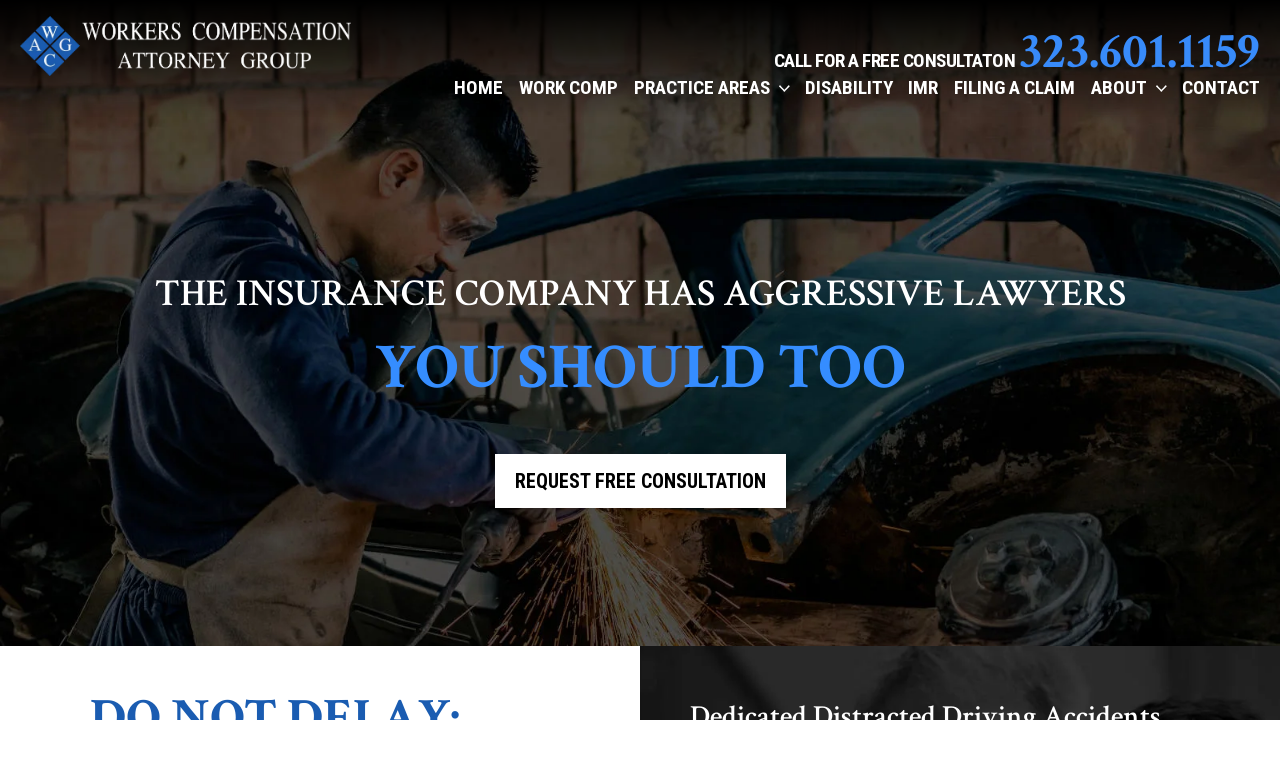

--- FILE ---
content_type: text/html; charset=UTF-8
request_url: https://workerscompensationattorneylosangeles.net/distracted-driving-accidents/
body_size: 51254
content:
<!DOCTYPE html>
<html lang="en-US" class="no-js no-svg">
	<head>
		<meta charset="UTF-8">
		<meta name="viewport" content="width=device-width, initial-scale=1">
		<meta name="google-site-verification" content="0Az1CfsrYcRN_PcXWSYIan8_2bLT_c0UKFs-Uy3AaGM" />
		<meta name="verify-ownership" content="3f5aec91-57ae-4fbb-9a43-f2a0f5ba59ee"> 


		<link rel="profile" href="http://gmpg.org/xfn/11">

		<script>(function(html){html.className = html.className.replace(/\bno-js\b/,'js')})(document.documentElement);</script>
<meta name='robots' content='index, follow, max-image-preview:large, max-snippet:-1, max-video-preview:-1' />
	<style>img:is([sizes="auto" i], [sizes^="auto," i]) { contain-intrinsic-size: 3000px 1500px }</style>
	
	<!-- This site is optimized with the Yoast SEO plugin v25.8 - https://yoast.com/wordpress/plugins/seo/ -->
	<title>Ethical Distracted Driving Accidents Attorney Near Me in Los Angeles, CA</title>
<link crossorigin data-rocket-preconnect href="https://www.youtube.com" rel="preconnect">
<link crossorigin data-rocket-preconnect href="https://www.googletagmanager.com" rel="preconnect">
<link crossorigin data-rocket-preconnect href="" rel="preconnect">
<link crossorigin data-rocket-preconnect href="https://fonts.googleapis.com" rel="preconnect">
<link crossorigin data-rocket-preconnect href="https://use.fontawesome.com" rel="preconnect">
<link crossorigin data-rocket-preconnect href="https://script.crazyegg.com" rel="preconnect">
<link crossorigin data-rocket-preconnect href="https://platform.clientchatlive.com" rel="preconnect">
<link crossorigin data-rocket-preconnect href="https://d2lsj0jdjmerrs.cloudfront.net" rel="preconnect">
<link crossorigin data-rocket-preconnect href="https://code.jquery.com" rel="preconnect">
<link crossorigin data-rocket-preconnect href="https://www.google.com" rel="preconnect">
<link crossorigin data-rocket-preconnect href="https://accessibility.eu" rel="preconnect">
<link crossorigin data-rocket-preconnect href="https://cdn.jsdelivr.net" rel="preconnect">
<link crossorigin data-rocket-preconnect href="" rel="preconnect"><link rel="preload" data-rocket-preload as="image" href="https://workerscompensationattorneylosangeles.net/laworkcomp2017/wp-content/uploads/2024/03/welder-v1.jpg" fetchpriority="high">
	<meta name="description" content="Accomplished distracted driving accident lawyers in Los Angeles, CA. No win, no fee policy. No obligation first consultation for FREE. Call 323-601-1159 today!" />
	<link rel="canonical" href="https://workerscompensationattorneylosangeles.net/distracted-driving-accidents/" />
	<meta property="og:locale" content="en_US" />
	<meta property="og:type" content="article" />
	<meta property="og:title" content="Ethical Distracted Driving Accidents Attorney Near Me in Los Angeles, CA" />
	<meta property="og:description" content="Accomplished distracted driving accident lawyers in Los Angeles, CA. No win, no fee policy. No obligation first consultation for FREE. Call 323-601-1159 today!" />
	<meta property="og:url" content="https://workerscompensationattorneylosangeles.net/distracted-driving-accidents/" />
	<meta property="og:site_name" content="Workers Compensation Attorney Group - Los Angeles" />
	<meta property="article:modified_time" content="2023-08-11T11:18:51+00:00" />
	<meta name="twitter:card" content="summary_large_image" />
	<meta name="twitter:label1" content="Est. reading time" />
	<meta name="twitter:data1" content="2 minutes" />
	<script type="application/ld+json" class="yoast-schema-graph">{"@context":"https://schema.org","@graph":[{"@type":"WebPage","@id":"https://workerscompensationattorneylosangeles.net/distracted-driving-accidents/","url":"https://workerscompensationattorneylosangeles.net/distracted-driving-accidents/","name":"Ethical Distracted Driving Accidents Attorney Near Me in Los Angeles, CA","isPartOf":{"@id":"https://workerscompensationattorneylosangeles.net/#website"},"datePublished":"2023-08-11T11:18:38+00:00","dateModified":"2023-08-11T11:18:51+00:00","description":"Accomplished distracted driving accident lawyers in Los Angeles, CA. No win, no fee policy. No obligation first consultation for FREE. Call 323-601-1159 today!","breadcrumb":{"@id":"https://workerscompensationattorneylosangeles.net/distracted-driving-accidents/#breadcrumb"},"inLanguage":"en-US","potentialAction":[{"@type":"ReadAction","target":["https://workerscompensationattorneylosangeles.net/distracted-driving-accidents/"]}]},{"@type":"BreadcrumbList","@id":"https://workerscompensationattorneylosangeles.net/distracted-driving-accidents/#breadcrumb","itemListElement":[{"@type":"ListItem","position":1,"name":"Home","item":"https://workerscompensationattorneylosangeles.net/"},{"@type":"ListItem","position":2,"name":"Resolute Distracted Driving Accidents Attorney in Los Angeles, CA"}]},{"@type":"WebSite","@id":"https://workerscompensationattorneylosangeles.net/#website","url":"https://workerscompensationattorneylosangeles.net/","name":"Workers Compensation Attorney Group - Los Angeles","description":"","publisher":{"@id":"https://workerscompensationattorneylosangeles.net/#organization"},"potentialAction":[{"@type":"SearchAction","target":{"@type":"EntryPoint","urlTemplate":"https://workerscompensationattorneylosangeles.net/?s={search_term_string}"},"query-input":{"@type":"PropertyValueSpecification","valueRequired":true,"valueName":"search_term_string"}}],"inLanguage":"en-US"},{"@type":"Organization","@id":"https://workerscompensationattorneylosangeles.net/#organization","name":"Workers Compensation Attorney Group - Los Angeles","url":"https://workerscompensationattorneylosangeles.net/","logo":{"@type":"ImageObject","inLanguage":"en-US","@id":"https://workerscompensationattorneylosangeles.net/#/schema/logo/image/","url":"https://workerscompensationattorneylosangeles.net/laworkcomp2017/wp-content/uploads/2019/05/cropped-workers-comensation-attorney-group-los-angeles.png","contentUrl":"https://workerscompensationattorneylosangeles.net/laworkcomp2017/wp-content/uploads/2019/05/cropped-workers-comensation-attorney-group-los-angeles.png","width":250,"height":250,"caption":"Workers Compensation Attorney Group - Los Angeles"},"image":{"@id":"https://workerscompensationattorneylosangeles.net/#/schema/logo/image/"}}]}</script>
	<!-- / Yoast SEO plugin. -->


<link rel='dns-prefetch' href='//cdn.jsdelivr.net' />
<link rel='dns-prefetch' href='//fonts.googleapis.com' />
<link rel='dns-prefetch' href='//use.fontawesome.com' />
<link href='https://fonts.gstatic.com' crossorigin rel='preconnect' />
<link rel="alternate" type="application/rss+xml" title="Workers Compensation Attorney Group - Los Angeles &raquo; Feed" href="https://workerscompensationattorneylosangeles.net/feed/" />
<link rel="alternate" type="application/rss+xml" title="Workers Compensation Attorney Group - Los Angeles &raquo; Comments Feed" href="https://workerscompensationattorneylosangeles.net/comments/feed/" />
<style id='wp-emoji-styles-inline-css' type='text/css'>

	img.wp-smiley, img.emoji {
		display: inline !important;
		border: none !important;
		box-shadow: none !important;
		height: 1em !important;
		width: 1em !important;
		margin: 0 0.07em !important;
		vertical-align: -0.1em !important;
		background: none !important;
		padding: 0 !important;
	}
</style>
<link rel='stylesheet' id='wp-block-library-css' href='https://workerscompensationattorneylosangeles.net/laworkcomp2017/wp-includes/css/dist/block-library/style.min.css?ver=6.8.3' type='text/css' media='all' />
<style id='classic-theme-styles-inline-css' type='text/css'>
/*! This file is auto-generated */
.wp-block-button__link{color:#fff;background-color:#32373c;border-radius:9999px;box-shadow:none;text-decoration:none;padding:calc(.667em + 2px) calc(1.333em + 2px);font-size:1.125em}.wp-block-file__button{background:#32373c;color:#fff;text-decoration:none}
</style>
<link rel='stylesheet' id='edsanimate-block-style-css' href='https://workerscompensationattorneylosangeles.net/laworkcomp2017/wp-content/plugins/animate-it/assets/css/block-style.css?ver=1714045152' type='text/css' media='all' />
<style id='font-awesome-svg-styles-default-inline-css' type='text/css'>
.svg-inline--fa {
  display: inline-block;
  height: 1em;
  overflow: visible;
  vertical-align: -.125em;
}
</style>
<link rel='stylesheet' id='font-awesome-svg-styles-css' href='https://workerscompensationattorneylosangeles.net/laworkcomp2017/wp-content/uploads/font-awesome/v5.15.4/css/svg-with-js.css' type='text/css' media='all' />
<style id='font-awesome-svg-styles-inline-css' type='text/css'>
   .wp-block-font-awesome-icon svg::before,
   .wp-rich-text-font-awesome-icon svg::before {content: unset;}
</style>
<style id='global-styles-inline-css' type='text/css'>
:root{--wp--preset--aspect-ratio--square: 1;--wp--preset--aspect-ratio--4-3: 4/3;--wp--preset--aspect-ratio--3-4: 3/4;--wp--preset--aspect-ratio--3-2: 3/2;--wp--preset--aspect-ratio--2-3: 2/3;--wp--preset--aspect-ratio--16-9: 16/9;--wp--preset--aspect-ratio--9-16: 9/16;--wp--preset--color--black: #000000;--wp--preset--color--cyan-bluish-gray: #abb8c3;--wp--preset--color--white: #ffffff;--wp--preset--color--pale-pink: #f78da7;--wp--preset--color--vivid-red: #cf2e2e;--wp--preset--color--luminous-vivid-orange: #ff6900;--wp--preset--color--luminous-vivid-amber: #fcb900;--wp--preset--color--light-green-cyan: #7bdcb5;--wp--preset--color--vivid-green-cyan: #00d084;--wp--preset--color--pale-cyan-blue: #8ed1fc;--wp--preset--color--vivid-cyan-blue: #0693e3;--wp--preset--color--vivid-purple: #9b51e0;--wp--preset--gradient--vivid-cyan-blue-to-vivid-purple: linear-gradient(135deg,rgba(6,147,227,1) 0%,rgb(155,81,224) 100%);--wp--preset--gradient--light-green-cyan-to-vivid-green-cyan: linear-gradient(135deg,rgb(122,220,180) 0%,rgb(0,208,130) 100%);--wp--preset--gradient--luminous-vivid-amber-to-luminous-vivid-orange: linear-gradient(135deg,rgba(252,185,0,1) 0%,rgba(255,105,0,1) 100%);--wp--preset--gradient--luminous-vivid-orange-to-vivid-red: linear-gradient(135deg,rgba(255,105,0,1) 0%,rgb(207,46,46) 100%);--wp--preset--gradient--very-light-gray-to-cyan-bluish-gray: linear-gradient(135deg,rgb(238,238,238) 0%,rgb(169,184,195) 100%);--wp--preset--gradient--cool-to-warm-spectrum: linear-gradient(135deg,rgb(74,234,220) 0%,rgb(151,120,209) 20%,rgb(207,42,186) 40%,rgb(238,44,130) 60%,rgb(251,105,98) 80%,rgb(254,248,76) 100%);--wp--preset--gradient--blush-light-purple: linear-gradient(135deg,rgb(255,206,236) 0%,rgb(152,150,240) 100%);--wp--preset--gradient--blush-bordeaux: linear-gradient(135deg,rgb(254,205,165) 0%,rgb(254,45,45) 50%,rgb(107,0,62) 100%);--wp--preset--gradient--luminous-dusk: linear-gradient(135deg,rgb(255,203,112) 0%,rgb(199,81,192) 50%,rgb(65,88,208) 100%);--wp--preset--gradient--pale-ocean: linear-gradient(135deg,rgb(255,245,203) 0%,rgb(182,227,212) 50%,rgb(51,167,181) 100%);--wp--preset--gradient--electric-grass: linear-gradient(135deg,rgb(202,248,128) 0%,rgb(113,206,126) 100%);--wp--preset--gradient--midnight: linear-gradient(135deg,rgb(2,3,129) 0%,rgb(40,116,252) 100%);--wp--preset--font-size--small: 13px;--wp--preset--font-size--medium: 20px;--wp--preset--font-size--large: 36px;--wp--preset--font-size--x-large: 42px;--wp--preset--spacing--20: 0.44rem;--wp--preset--spacing--30: 0.67rem;--wp--preset--spacing--40: 1rem;--wp--preset--spacing--50: 1.5rem;--wp--preset--spacing--60: 2.25rem;--wp--preset--spacing--70: 3.38rem;--wp--preset--spacing--80: 5.06rem;--wp--preset--shadow--natural: 6px 6px 9px rgba(0, 0, 0, 0.2);--wp--preset--shadow--deep: 12px 12px 50px rgba(0, 0, 0, 0.4);--wp--preset--shadow--sharp: 6px 6px 0px rgba(0, 0, 0, 0.2);--wp--preset--shadow--outlined: 6px 6px 0px -3px rgba(255, 255, 255, 1), 6px 6px rgba(0, 0, 0, 1);--wp--preset--shadow--crisp: 6px 6px 0px rgba(0, 0, 0, 1);}:where(.is-layout-flex){gap: 0.5em;}:where(.is-layout-grid){gap: 0.5em;}body .is-layout-flex{display: flex;}.is-layout-flex{flex-wrap: wrap;align-items: center;}.is-layout-flex > :is(*, div){margin: 0;}body .is-layout-grid{display: grid;}.is-layout-grid > :is(*, div){margin: 0;}:where(.wp-block-columns.is-layout-flex){gap: 2em;}:where(.wp-block-columns.is-layout-grid){gap: 2em;}:where(.wp-block-post-template.is-layout-flex){gap: 1.25em;}:where(.wp-block-post-template.is-layout-grid){gap: 1.25em;}.has-black-color{color: var(--wp--preset--color--black) !important;}.has-cyan-bluish-gray-color{color: var(--wp--preset--color--cyan-bluish-gray) !important;}.has-white-color{color: var(--wp--preset--color--white) !important;}.has-pale-pink-color{color: var(--wp--preset--color--pale-pink) !important;}.has-vivid-red-color{color: var(--wp--preset--color--vivid-red) !important;}.has-luminous-vivid-orange-color{color: var(--wp--preset--color--luminous-vivid-orange) !important;}.has-luminous-vivid-amber-color{color: var(--wp--preset--color--luminous-vivid-amber) !important;}.has-light-green-cyan-color{color: var(--wp--preset--color--light-green-cyan) !important;}.has-vivid-green-cyan-color{color: var(--wp--preset--color--vivid-green-cyan) !important;}.has-pale-cyan-blue-color{color: var(--wp--preset--color--pale-cyan-blue) !important;}.has-vivid-cyan-blue-color{color: var(--wp--preset--color--vivid-cyan-blue) !important;}.has-vivid-purple-color{color: var(--wp--preset--color--vivid-purple) !important;}.has-black-background-color{background-color: var(--wp--preset--color--black) !important;}.has-cyan-bluish-gray-background-color{background-color: var(--wp--preset--color--cyan-bluish-gray) !important;}.has-white-background-color{background-color: var(--wp--preset--color--white) !important;}.has-pale-pink-background-color{background-color: var(--wp--preset--color--pale-pink) !important;}.has-vivid-red-background-color{background-color: var(--wp--preset--color--vivid-red) !important;}.has-luminous-vivid-orange-background-color{background-color: var(--wp--preset--color--luminous-vivid-orange) !important;}.has-luminous-vivid-amber-background-color{background-color: var(--wp--preset--color--luminous-vivid-amber) !important;}.has-light-green-cyan-background-color{background-color: var(--wp--preset--color--light-green-cyan) !important;}.has-vivid-green-cyan-background-color{background-color: var(--wp--preset--color--vivid-green-cyan) !important;}.has-pale-cyan-blue-background-color{background-color: var(--wp--preset--color--pale-cyan-blue) !important;}.has-vivid-cyan-blue-background-color{background-color: var(--wp--preset--color--vivid-cyan-blue) !important;}.has-vivid-purple-background-color{background-color: var(--wp--preset--color--vivid-purple) !important;}.has-black-border-color{border-color: var(--wp--preset--color--black) !important;}.has-cyan-bluish-gray-border-color{border-color: var(--wp--preset--color--cyan-bluish-gray) !important;}.has-white-border-color{border-color: var(--wp--preset--color--white) !important;}.has-pale-pink-border-color{border-color: var(--wp--preset--color--pale-pink) !important;}.has-vivid-red-border-color{border-color: var(--wp--preset--color--vivid-red) !important;}.has-luminous-vivid-orange-border-color{border-color: var(--wp--preset--color--luminous-vivid-orange) !important;}.has-luminous-vivid-amber-border-color{border-color: var(--wp--preset--color--luminous-vivid-amber) !important;}.has-light-green-cyan-border-color{border-color: var(--wp--preset--color--light-green-cyan) !important;}.has-vivid-green-cyan-border-color{border-color: var(--wp--preset--color--vivid-green-cyan) !important;}.has-pale-cyan-blue-border-color{border-color: var(--wp--preset--color--pale-cyan-blue) !important;}.has-vivid-cyan-blue-border-color{border-color: var(--wp--preset--color--vivid-cyan-blue) !important;}.has-vivid-purple-border-color{border-color: var(--wp--preset--color--vivid-purple) !important;}.has-vivid-cyan-blue-to-vivid-purple-gradient-background{background: var(--wp--preset--gradient--vivid-cyan-blue-to-vivid-purple) !important;}.has-light-green-cyan-to-vivid-green-cyan-gradient-background{background: var(--wp--preset--gradient--light-green-cyan-to-vivid-green-cyan) !important;}.has-luminous-vivid-amber-to-luminous-vivid-orange-gradient-background{background: var(--wp--preset--gradient--luminous-vivid-amber-to-luminous-vivid-orange) !important;}.has-luminous-vivid-orange-to-vivid-red-gradient-background{background: var(--wp--preset--gradient--luminous-vivid-orange-to-vivid-red) !important;}.has-very-light-gray-to-cyan-bluish-gray-gradient-background{background: var(--wp--preset--gradient--very-light-gray-to-cyan-bluish-gray) !important;}.has-cool-to-warm-spectrum-gradient-background{background: var(--wp--preset--gradient--cool-to-warm-spectrum) !important;}.has-blush-light-purple-gradient-background{background: var(--wp--preset--gradient--blush-light-purple) !important;}.has-blush-bordeaux-gradient-background{background: var(--wp--preset--gradient--blush-bordeaux) !important;}.has-luminous-dusk-gradient-background{background: var(--wp--preset--gradient--luminous-dusk) !important;}.has-pale-ocean-gradient-background{background: var(--wp--preset--gradient--pale-ocean) !important;}.has-electric-grass-gradient-background{background: var(--wp--preset--gradient--electric-grass) !important;}.has-midnight-gradient-background{background: var(--wp--preset--gradient--midnight) !important;}.has-small-font-size{font-size: var(--wp--preset--font-size--small) !important;}.has-medium-font-size{font-size: var(--wp--preset--font-size--medium) !important;}.has-large-font-size{font-size: var(--wp--preset--font-size--large) !important;}.has-x-large-font-size{font-size: var(--wp--preset--font-size--x-large) !important;}
:where(.wp-block-post-template.is-layout-flex){gap: 1.25em;}:where(.wp-block-post-template.is-layout-grid){gap: 1.25em;}
:where(.wp-block-columns.is-layout-flex){gap: 2em;}:where(.wp-block-columns.is-layout-grid){gap: 2em;}
:root :where(.wp-block-pullquote){font-size: 1.5em;line-height: 1.6;}
</style>
<link rel='stylesheet' id='edsanimate-animo-css-css' href='https://workerscompensationattorneylosangeles.net/laworkcomp2017/wp-content/plugins/animate-it/assets/css/animate-animo.css?ver=6.8.3' type='text/css' media='all' />
<link rel='stylesheet' id='collapscore-css-css' href='https://workerscompensationattorneylosangeles.net/laworkcomp2017/wp-content/plugins/jquery-collapse-o-matic/css/core_style.css?ver=1.0' type='text/css' media='all' />
<link rel='stylesheet' id='collapseomatic-css-css' href='https://workerscompensationattorneylosangeles.net/laworkcomp2017/wp-content/plugins/jquery-collapse-o-matic/css/light_style.css?ver=1.6' type='text/css' media='all' />
<style id='responsive-menu-inline-css' type='text/css'>
/** This file is major component of this plugin so please don't try to edit here. */
#rmp_menu_trigger-2948 {
  width: 55px;
  height: 55px;
  position: fixed;
  top: 0;
  border-radius: 5px;
  display: none;
  text-decoration: none;
  right: 0;
  background: #000000;
  transition: transform 0.5s, background-color 0.5s;
}
#rmp_menu_trigger-2948:hover, #rmp_menu_trigger-2948:focus {
  background: #000000;
  text-decoration: unset;
}
#rmp_menu_trigger-2948.is-active {
  background: #000000;
}
#rmp_menu_trigger-2948 .rmp-trigger-box {
  width: 25px;
  color: #ffffff;
}
#rmp_menu_trigger-2948 .rmp-trigger-icon-active, #rmp_menu_trigger-2948 .rmp-trigger-text-open {
  display: none;
}
#rmp_menu_trigger-2948.is-active .rmp-trigger-icon-active, #rmp_menu_trigger-2948.is-active .rmp-trigger-text-open {
  display: inline;
}
#rmp_menu_trigger-2948.is-active .rmp-trigger-icon-inactive, #rmp_menu_trigger-2948.is-active .rmp-trigger-text {
  display: none;
}
#rmp_menu_trigger-2948 .rmp-trigger-label {
  color: #ffffff;
  pointer-events: none;
  line-height: 13px;
  font-family: inherit;
  font-size: 14px;
  display: inline;
  text-transform: inherit;
}
#rmp_menu_trigger-2948 .rmp-trigger-label.rmp-trigger-label-top {
  display: block;
  margin-bottom: 12px;
}
#rmp_menu_trigger-2948 .rmp-trigger-label.rmp-trigger-label-bottom {
  display: block;
  margin-top: 12px;
}
#rmp_menu_trigger-2948 .responsive-menu-pro-inner {
  display: block;
}
#rmp_menu_trigger-2948 .rmp-trigger-icon-inactive .rmp-font-icon {
  color: #ffffff;
}
#rmp_menu_trigger-2948 .responsive-menu-pro-inner, #rmp_menu_trigger-2948 .responsive-menu-pro-inner::before, #rmp_menu_trigger-2948 .responsive-menu-pro-inner::after {
  width: 25px;
  height: 3px;
  background-color: #ffffff;
  border-radius: 4px;
  position: absolute;
}
#rmp_menu_trigger-2948 .rmp-trigger-icon-active .rmp-font-icon {
  color: #ffffff;
}
#rmp_menu_trigger-2948.is-active .responsive-menu-pro-inner, #rmp_menu_trigger-2948.is-active .responsive-menu-pro-inner::before, #rmp_menu_trigger-2948.is-active .responsive-menu-pro-inner::after {
  background-color: #ffffff;
}
#rmp_menu_trigger-2948:hover .rmp-trigger-icon-inactive .rmp-font-icon {
  color: #ffffff;
}
#rmp_menu_trigger-2948:not(.is-active):hover .responsive-menu-pro-inner, #rmp_menu_trigger-2948:not(.is-active):hover .responsive-menu-pro-inner::before, #rmp_menu_trigger-2948:not(.is-active):hover .responsive-menu-pro-inner::after {
  background-color: #ffffff;
}
#rmp_menu_trigger-2948 .responsive-menu-pro-inner::before {
  top: 10px;
}
#rmp_menu_trigger-2948 .responsive-menu-pro-inner::after {
  bottom: 10px;
}
#rmp_menu_trigger-2948.is-active .responsive-menu-pro-inner::after {
  bottom: 0;
}
/* Hamburger menu styling */
@media screen and (max-width: 1023px) {
  /** Menu Title Style */
  /** Menu Additional Content Style */
  .navigation-top {
    display: none !important;
  }
  #rmp_menu_trigger-2948 {
    display: block;
  }
  #rmp-container-2948 {
    position: fixed;
    top: 0;
    margin: 0;
    transition: transform 0.5s;
    overflow: auto;
    display: block;
    width: 75%;
    background-color: #212121;
    background-image: url("");
    height: 100%;
    left: 0;
    padding-top: 0px;
    padding-left: 0px;
    padding-bottom: 0px;
    padding-right: 0px;
  }
  #rmp-menu-wrap-2948 {
    padding-top: 0px;
    padding-left: 0px;
    padding-bottom: 0px;
    padding-right: 0px;
    background-color: #212121;
  }
  #rmp-menu-wrap-2948 .rmp-menu, #rmp-menu-wrap-2948 .rmp-submenu {
    width: 100%;
    box-sizing: border-box;
    margin: 0;
    padding: 0;
  }
  #rmp-menu-wrap-2948 .rmp-submenu-depth-1 .rmp-menu-item-link {
    padding-left: 10%;
  }
  #rmp-menu-wrap-2948 .rmp-submenu-depth-2 .rmp-menu-item-link {
    padding-left: 15%;
  }
  #rmp-menu-wrap-2948 .rmp-submenu-depth-3 .rmp-menu-item-link {
    padding-left: 20%;
  }
  #rmp-menu-wrap-2948 .rmp-submenu-depth-4 .rmp-menu-item-link {
    padding-left: 25%;
  }
  #rmp-menu-wrap-2948 .rmp-submenu.rmp-submenu-open {
    display: block;
  }
  #rmp-menu-wrap-2948 .rmp-menu-item {
    width: 100%;
    list-style: none;
    margin: 0;
  }
  #rmp-menu-wrap-2948 .rmp-menu-item-link {
    height: 40px;
    line-height: 40px;
    font-size: 13px;
    border-bottom: 1px solid #212121;
    font-family: inherit;
    color: #ffffff;
    text-align: left;
    background-color: #212121;
    font-weight: normal;
    letter-spacing: 0px;
    display: block;
    box-sizing: border-box;
    width: 100%;
    text-decoration: none;
    position: relative;
    overflow: hidden;
    transition: background-color 0.5s, border-color 0.5s, 0.5s;
    padding: 0 5%;
    padding-right: 50px;
  }
  #rmp-menu-wrap-2948 .rmp-menu-item-link:after, #rmp-menu-wrap-2948 .rmp-menu-item-link:before {
    display: none;
  }
  #rmp-menu-wrap-2948 .rmp-menu-item-link:hover, #rmp-menu-wrap-2948 .rmp-menu-item-link:focus {
    color: #ffffff;
    border-color: #212121;
    background-color: #3f3f3f;
  }
  #rmp-menu-wrap-2948 .rmp-menu-item-link:focus {
    outline: none;
    border-color: unset;
    box-shadow: unset;
  }
  #rmp-menu-wrap-2948 .rmp-menu-item-link .rmp-font-icon {
    height: 40px;
    line-height: 40px;
    margin-right: 10px;
    font-size: 13px;
  }
  #rmp-menu-wrap-2948 .rmp-menu-current-item .rmp-menu-item-link {
    color: #ffffff;
    border-color: #212121;
    background-color: #212121;
  }
  #rmp-menu-wrap-2948 .rmp-menu-current-item .rmp-menu-item-link:hover, #rmp-menu-wrap-2948 .rmp-menu-current-item .rmp-menu-item-link:focus {
    color: #ffffff;
    border-color: #3f3f3f;
    background-color: #3f3f3f;
  }
  #rmp-menu-wrap-2948 .rmp-menu-subarrow {
    position: absolute;
    top: 0;
    bottom: 0;
    text-align: center;
    overflow: hidden;
    background-size: cover;
    overflow: hidden;
    right: 0;
    border-left-style: solid;
    border-left-color: #212121;
    border-left-width: 1px;
    height: 40px;
    width: 40px;
    color: #ffffff;
    background-color: #212121;
  }
  #rmp-menu-wrap-2948 .rmp-menu-subarrow svg {
    fill: #ffffff;
  }
  #rmp-menu-wrap-2948 .rmp-menu-subarrow:hover {
    color: #ffffff;
    border-color: #3f3f3f;
    background-color: #3f3f3f;
  }
  #rmp-menu-wrap-2948 .rmp-menu-subarrow:hover svg {
    fill: #ffffff;
  }
  #rmp-menu-wrap-2948 .rmp-menu-subarrow .rmp-font-icon {
    margin-right: unset;
  }
  #rmp-menu-wrap-2948 .rmp-menu-subarrow * {
    vertical-align: middle;
    line-height: 40px;
  }
  #rmp-menu-wrap-2948 .rmp-menu-subarrow-active {
    display: block;
    background-size: cover;
    color: #ffffff;
    border-color: #212121;
    background-color: #212121;
  }
  #rmp-menu-wrap-2948 .rmp-menu-subarrow-active svg {
    fill: #ffffff;
  }
  #rmp-menu-wrap-2948 .rmp-menu-subarrow-active:hover {
    color: #ffffff;
    border-color: #3f3f3f;
    background-color: #3f3f3f;
  }
  #rmp-menu-wrap-2948 .rmp-menu-subarrow-active:hover svg {
    fill: #ffffff;
  }
  #rmp-menu-wrap-2948 .rmp-submenu {
    display: none;
  }
  #rmp-menu-wrap-2948 .rmp-submenu .rmp-menu-item-link {
    height: 40px;
    line-height: 40px;
    letter-spacing: 0px;
    font-size: 13px;
    border-bottom: 1px solid #212121;
    font-family: inherit;
    font-weight: normal;
    color: #ffffff;
    text-align: left;
    background-color: #212121;
  }
  #rmp-menu-wrap-2948 .rmp-submenu .rmp-menu-item-link:hover, #rmp-menu-wrap-2948 .rmp-submenu .rmp-menu-item-link:focus {
    color: #ffffff;
    border-color: #212121;
    background-color: #3f3f3f;
  }
  #rmp-menu-wrap-2948 .rmp-submenu .rmp-menu-current-item .rmp-menu-item-link {
    color: #ffffff;
    border-color: #212121;
    background-color: #212121;
  }
  #rmp-menu-wrap-2948 .rmp-submenu .rmp-menu-current-item .rmp-menu-item-link:hover, #rmp-menu-wrap-2948 .rmp-submenu .rmp-menu-current-item .rmp-menu-item-link:focus {
    color: #ffffff;
    border-color: #3f3f3f;
    background-color: #3f3f3f;
  }
  #rmp-menu-wrap-2948 .rmp-submenu .rmp-menu-subarrow {
    right: 0;
    border-right: unset;
    border-left-style: solid;
    border-left-color: #212121;
    border-left-width: 1px;
    height: 40px;
    line-height: 40px;
    width: 40px;
    color: #ffffff;
    background-color: #212121;
  }
  #rmp-menu-wrap-2948 .rmp-submenu .rmp-menu-subarrow:hover {
    color: #ffffff;
    border-color: #3f3f3f;
    background-color: #3f3f3f;
  }
  #rmp-menu-wrap-2948 .rmp-submenu .rmp-menu-subarrow-active {
    color: #ffffff;
    border-color: #212121;
    background-color: #212121;
  }
  #rmp-menu-wrap-2948 .rmp-submenu .rmp-menu-subarrow-active:hover {
    color: #ffffff;
    border-color: #3f3f3f;
    background-color: #3f3f3f;
  }
  #rmp-menu-wrap-2948 .rmp-menu-item-description {
    margin: 0;
    padding: 5px 5%;
    opacity: 0.8;
    color: #ffffff;
  }
  #rmp-search-box-2948 {
    display: block;
    padding-top: 0px;
    padding-left: 5%;
    padding-bottom: 0px;
    padding-right: 5%;
  }
  #rmp-search-box-2948 .rmp-search-form {
    margin: 0;
  }
  #rmp-search-box-2948 .rmp-search-box {
    background: #ffffff;
    border: 1px solid #dadada;
    color: #333333;
    width: 100%;
    padding: 0 5%;
    border-radius: 30px;
    height: 45px;
    -webkit-appearance: none;
  }
  #rmp-search-box-2948 .rmp-search-box::placeholder {
    color: #c7c7cd;
  }
  #rmp-search-box-2948 .rmp-search-box:focus {
    background-color: #ffffff;
    outline: 2px solid #dadada;
    color: #333333;
  }
  #rmp-menu-title-2948 {
    background-color: #212121;
    color: #ffffff;
    text-align: left;
    font-size: 13px;
    padding-top: 10%;
    padding-left: 5%;
    padding-bottom: 0%;
    padding-right: 5%;
    font-weight: 400;
    transition: background-color 0.5s, border-color 0.5s, color 0.5s;
  }
  #rmp-menu-title-2948:hover {
    background-color: #212121;
    color: #ffffff;
  }
  #rmp-menu-title-2948 > .rmp-menu-title-link {
    color: #ffffff;
    width: 100%;
    background-color: unset;
    text-decoration: none;
  }
  #rmp-menu-title-2948 > .rmp-menu-title-link:hover {
    color: #ffffff;
  }
  #rmp-menu-title-2948 .rmp-font-icon {
    font-size: 13px;
  }
  #rmp-menu-additional-content-2948 {
    padding-top: 0px;
    padding-left: 5%;
    padding-bottom: 0px;
    padding-right: 5%;
    color: #ffffff;
    text-align: center;
    font-size: 16px;
  }
}
/**
This file contents common styling of menus.
*/
.rmp-container {
  display: none;
  visibility: visible;
  padding: 0px 0px 0px 0px;
  z-index: 99998;
  transition: all 0.3s;
  /** Scrolling bar in menu setting box **/
}
.rmp-container.rmp-fade-top, .rmp-container.rmp-fade-left, .rmp-container.rmp-fade-right, .rmp-container.rmp-fade-bottom {
  display: none;
}
.rmp-container.rmp-slide-left, .rmp-container.rmp-push-left {
  transform: translateX(-100%);
  -ms-transform: translateX(-100%);
  -webkit-transform: translateX(-100%);
  -moz-transform: translateX(-100%);
}
.rmp-container.rmp-slide-left.rmp-menu-open, .rmp-container.rmp-push-left.rmp-menu-open {
  transform: translateX(0);
  -ms-transform: translateX(0);
  -webkit-transform: translateX(0);
  -moz-transform: translateX(0);
}
.rmp-container.rmp-slide-right, .rmp-container.rmp-push-right {
  transform: translateX(100%);
  -ms-transform: translateX(100%);
  -webkit-transform: translateX(100%);
  -moz-transform: translateX(100%);
}
.rmp-container.rmp-slide-right.rmp-menu-open, .rmp-container.rmp-push-right.rmp-menu-open {
  transform: translateX(0);
  -ms-transform: translateX(0);
  -webkit-transform: translateX(0);
  -moz-transform: translateX(0);
}
.rmp-container.rmp-slide-top, .rmp-container.rmp-push-top {
  transform: translateY(-100%);
  -ms-transform: translateY(-100%);
  -webkit-transform: translateY(-100%);
  -moz-transform: translateY(-100%);
}
.rmp-container.rmp-slide-top.rmp-menu-open, .rmp-container.rmp-push-top.rmp-menu-open {
  transform: translateY(0);
  -ms-transform: translateY(0);
  -webkit-transform: translateY(0);
  -moz-transform: translateY(0);
}
.rmp-container.rmp-slide-bottom, .rmp-container.rmp-push-bottom {
  transform: translateY(100%);
  -ms-transform: translateY(100%);
  -webkit-transform: translateY(100%);
  -moz-transform: translateY(100%);
}
.rmp-container.rmp-slide-bottom.rmp-menu-open, .rmp-container.rmp-push-bottom.rmp-menu-open {
  transform: translateX(0);
  -ms-transform: translateX(0);
  -webkit-transform: translateX(0);
  -moz-transform: translateX(0);
}
.rmp-container::-webkit-scrollbar {
  width: 0px;
}
.rmp-container ::-webkit-scrollbar-track {
  box-shadow: inset 0 0 5px transparent;
}
.rmp-container ::-webkit-scrollbar-thumb {
  background: transparent;
}
.rmp-container ::-webkit-scrollbar-thumb:hover {
  background: transparent;
}
.rmp-container .rmp-menu-wrap .rmp-menu {
  transition: none;
  border-radius: 0;
  box-shadow: none;
  background: none;
  border: 0;
  bottom: auto;
  box-sizing: border-box;
  clip: auto;
  color: #666;
  display: block;
  float: none;
  font-family: inherit;
  font-size: 14px;
  height: auto;
  left: auto;
  line-height: 1.7;
  list-style-type: none;
  margin: 0;
  min-height: auto;
  max-height: none;
  opacity: 1;
  outline: none;
  overflow: visible;
  padding: 0;
  position: relative;
  pointer-events: auto;
  right: auto;
  text-align: left;
  text-decoration: none;
  text-indent: 0;
  text-transform: none;
  transform: none;
  top: auto;
  visibility: inherit;
  width: auto;
  word-wrap: break-word;
  white-space: normal;
}
.rmp-container .rmp-menu-additional-content {
  display: block;
  word-break: break-word;
}
.rmp-container .rmp-menu-title {
  display: flex;
  flex-direction: column;
}
.rmp-container .rmp-menu-title .rmp-menu-title-image {
  max-width: 100%;
  margin-bottom: 15px;
  display: block;
  margin: auto;
  margin-bottom: 15px;
}
button.rmp_menu_trigger {
  z-index: 999999;
  overflow: hidden;
  outline: none;
  border: 0;
  display: none;
  margin: 0;
  transition: transform 0.5s, background-color 0.5s;
  padding: 0;
}
button.rmp_menu_trigger .responsive-menu-pro-inner::before, button.rmp_menu_trigger .responsive-menu-pro-inner::after {
  content: "";
  display: block;
}
button.rmp_menu_trigger .responsive-menu-pro-inner::before {
  top: 10px;
}
button.rmp_menu_trigger .responsive-menu-pro-inner::after {
  bottom: 10px;
}
button.rmp_menu_trigger .rmp-trigger-box {
  width: 40px;
  display: inline-block;
  position: relative;
  pointer-events: none;
  vertical-align: super;
}
/*  Menu Trigger Boring Animation */
.rmp-menu-trigger-boring .responsive-menu-pro-inner {
  transition-property: none;
}
.rmp-menu-trigger-boring .responsive-menu-pro-inner::after, .rmp-menu-trigger-boring .responsive-menu-pro-inner::before {
  transition-property: none;
}
.rmp-menu-trigger-boring.is-active .responsive-menu-pro-inner {
  transform: rotate(45deg);
}
.rmp-menu-trigger-boring.is-active .responsive-menu-pro-inner:before {
  top: 0;
  opacity: 0;
}
.rmp-menu-trigger-boring.is-active .responsive-menu-pro-inner:after {
  bottom: 0;
  transform: rotate(-90deg);
}

</style>
<link rel='stylesheet' id='dashicons-css' href='https://workerscompensationattorneylosangeles.net/laworkcomp2017/wp-includes/css/dashicons.min.css?ver=6.8.3' type='text/css' media='all' />
<link rel='stylesheet' id='twentyseventeen-fonts-css' href='https://fonts.googleapis.com/css?family=Libre+Franklin%3A300%2C300i%2C400%2C400i%2C600%2C600i%2C800%2C800i&#038;subset=latin%2Clatin-ext' type='text/css' media='all' />
<link rel='stylesheet' id='twentyseventeen-style-css' href='https://workerscompensationattorneylosangeles.net/laworkcomp2017/wp-content/themes/laworkcomp17/style.css?ver=6.8.3' type='text/css' media='all' />
<!--[if lt IE 9]>
<link rel='stylesheet' id='twentyseventeen-ie8-css' href='https://workerscompensationattorneylosangeles.net/laworkcomp2017/wp-content/themes/laworkcomp17/assets/css/ie8.css?ver=1.0' type='text/css' media='all' />
<![endif]-->
<link rel='stylesheet' id='font-awesome-official-css' href='https://use.fontawesome.com/releases/v5.15.4/css/all.css' type='text/css' media='all' integrity="sha384-DyZ88mC6Up2uqS4h/KRgHuoeGwBcD4Ng9SiP4dIRy0EXTlnuz47vAwmeGwVChigm" crossorigin="anonymous" />
<link rel='stylesheet' id='__EPYT__style-css' href='https://workerscompensationattorneylosangeles.net/laworkcomp2017/wp-content/plugins/youtube-embed-plus/styles/ytprefs.min.css?ver=14.2.3' type='text/css' media='all' />
<style id='__EPYT__style-inline-css' type='text/css'>

                .epyt-gallery-thumb {
                        width: 33.333%;
                }
                
</style>
<link rel='stylesheet' id='font-awesome-official-v4shim-css' href='https://use.fontawesome.com/releases/v5.15.4/css/v4-shims.css' type='text/css' media='all' integrity="sha384-Vq76wejb3QJM4nDatBa5rUOve+9gkegsjCebvV/9fvXlGWo4HCMR4cJZjjcF6Viv" crossorigin="anonymous" />
<style id='font-awesome-official-v4shim-inline-css' type='text/css'>
@font-face {
font-family: "FontAwesome";
font-display: block;
src: url("https://use.fontawesome.com/releases/v5.15.4/webfonts/fa-brands-400.eot"),
		url("https://use.fontawesome.com/releases/v5.15.4/webfonts/fa-brands-400.eot?#iefix") format("embedded-opentype"),
		url("https://use.fontawesome.com/releases/v5.15.4/webfonts/fa-brands-400.woff2") format("woff2"),
		url("https://use.fontawesome.com/releases/v5.15.4/webfonts/fa-brands-400.woff") format("woff"),
		url("https://use.fontawesome.com/releases/v5.15.4/webfonts/fa-brands-400.ttf") format("truetype"),
		url("https://use.fontawesome.com/releases/v5.15.4/webfonts/fa-brands-400.svg#fontawesome") format("svg");
}

@font-face {
font-family: "FontAwesome";
font-display: block;
src: url("https://use.fontawesome.com/releases/v5.15.4/webfonts/fa-solid-900.eot"),
		url("https://use.fontawesome.com/releases/v5.15.4/webfonts/fa-solid-900.eot?#iefix") format("embedded-opentype"),
		url("https://use.fontawesome.com/releases/v5.15.4/webfonts/fa-solid-900.woff2") format("woff2"),
		url("https://use.fontawesome.com/releases/v5.15.4/webfonts/fa-solid-900.woff") format("woff"),
		url("https://use.fontawesome.com/releases/v5.15.4/webfonts/fa-solid-900.ttf") format("truetype"),
		url("https://use.fontawesome.com/releases/v5.15.4/webfonts/fa-solid-900.svg#fontawesome") format("svg");
}

@font-face {
font-family: "FontAwesome";
font-display: block;
src: url("https://use.fontawesome.com/releases/v5.15.4/webfonts/fa-regular-400.eot"),
		url("https://use.fontawesome.com/releases/v5.15.4/webfonts/fa-regular-400.eot?#iefix") format("embedded-opentype"),
		url("https://use.fontawesome.com/releases/v5.15.4/webfonts/fa-regular-400.woff2") format("woff2"),
		url("https://use.fontawesome.com/releases/v5.15.4/webfonts/fa-regular-400.woff") format("woff"),
		url("https://use.fontawesome.com/releases/v5.15.4/webfonts/fa-regular-400.ttf") format("truetype"),
		url("https://use.fontawesome.com/releases/v5.15.4/webfonts/fa-regular-400.svg#fontawesome") format("svg");
unicode-range: U+F004-F005,U+F007,U+F017,U+F022,U+F024,U+F02E,U+F03E,U+F044,U+F057-F059,U+F06E,U+F070,U+F075,U+F07B-F07C,U+F080,U+F086,U+F089,U+F094,U+F09D,U+F0A0,U+F0A4-F0A7,U+F0C5,U+F0C7-F0C8,U+F0E0,U+F0EB,U+F0F3,U+F0F8,U+F0FE,U+F111,U+F118-F11A,U+F11C,U+F133,U+F144,U+F146,U+F14A,U+F14D-F14E,U+F150-F152,U+F15B-F15C,U+F164-F165,U+F185-F186,U+F191-F192,U+F1AD,U+F1C1-F1C9,U+F1CD,U+F1D8,U+F1E3,U+F1EA,U+F1F6,U+F1F9,U+F20A,U+F247-F249,U+F24D,U+F254-F25B,U+F25D,U+F267,U+F271-F274,U+F279,U+F28B,U+F28D,U+F2B5-F2B6,U+F2B9,U+F2BB,U+F2BD,U+F2C1-F2C2,U+F2D0,U+F2D2,U+F2DC,U+F2ED,U+F328,U+F358-F35B,U+F3A5,U+F3D1,U+F410,U+F4AD;
}
</style>
<script type="text/javascript" src="https://workerscompensationattorneylosangeles.net/laworkcomp2017/wp-includes/js/jquery/jquery.min.js?ver=3.7.1" id="jquery-core-js"></script>
<script type="text/javascript" src="https://workerscompensationattorneylosangeles.net/laworkcomp2017/wp-includes/js/jquery/jquery-migrate.min.js?ver=3.4.1" id="jquery-migrate-js"></script>
<script type="text/javascript" id="rmp_menu_scripts-js-extra">
/* <![CDATA[ */
var rmp_menu = {"ajaxURL":"https:\/\/workerscompensationattorneylosangeles.net\/laworkcomp2017\/wp-admin\/admin-ajax.php","wp_nonce":"e196b37a45","menu":[{"menu_theme":null,"theme_type":"default","theme_location_menu":"","submenu_submenu_arrow_width":"40","submenu_submenu_arrow_width_unit":"px","submenu_submenu_arrow_height":"40","submenu_submenu_arrow_height_unit":"px","submenu_arrow_position":"right","submenu_sub_arrow_background_colour":"#212121","submenu_sub_arrow_background_hover_colour":"#3f3f3f","submenu_sub_arrow_background_colour_active":"#212121","submenu_sub_arrow_background_hover_colour_active":"#3f3f3f","submenu_sub_arrow_border_width":"1","submenu_sub_arrow_border_width_unit":"px","submenu_sub_arrow_border_colour":"#212121","submenu_sub_arrow_border_hover_colour":"#3f3f3f","submenu_sub_arrow_border_colour_active":"#212121","submenu_sub_arrow_border_hover_colour_active":"#3f3f3f","submenu_sub_arrow_shape_colour":"#ffffff","submenu_sub_arrow_shape_hover_colour":"#ffffff","submenu_sub_arrow_shape_colour_active":"#ffffff","submenu_sub_arrow_shape_hover_colour_active":"#ffffff","use_header_bar":"off","header_bar_items_order":"{\"logo\":\"on\",\"title\":\"on\",\"search\":\"on\",\"html content\":\"on\"}","header_bar_title":"","header_bar_html_content":"","header_bar_logo":"","header_bar_logo_link":"","header_bar_logo_width":null,"header_bar_logo_width_unit":"%","header_bar_logo_height":null,"header_bar_logo_height_unit":"%","header_bar_height":"80","header_bar_height_unit":"px","header_bar_padding":{"top":"0px","right":"5%","bottom":"0px","left":"5%"},"header_bar_font":"","header_bar_font_size":"14","header_bar_font_size_unit":"px","header_bar_text_color":"#ffffff","header_bar_background_color":"#ffffff","header_bar_breakpoint":"800","header_bar_position_type":"fixed","header_bar_adjust_page":null,"header_bar_scroll_enable":"off","header_bar_scroll_background_color":"#36bdf6","mobile_breakpoint":"600","tablet_breakpoint":"1023","transition_speed":"0.5","sub_menu_speed":"0.2","show_menu_on_page_load":"","menu_disable_scrolling":"off","menu_overlay":"off","menu_overlay_colour":"rgba(0, 0, 0, 0.7)","desktop_menu_width":"","desktop_menu_width_unit":"%","desktop_menu_positioning":"fixed","desktop_menu_side":"","desktop_menu_to_hide":"","use_current_theme_location":"off","mega_menu":{"225":"off","227":"off","229":"off","228":"off","226":"off"},"desktop_submenu_open_animation":"","desktop_submenu_open_animation_speed":"0ms","desktop_submenu_open_on_click":"","desktop_menu_hide_and_show":"","menu_name":"Default Menu","menu_to_use":"menu-items","different_menu_for_mobile":"off","menu_to_use_in_mobile":"main-menu","use_mobile_menu":"on","use_tablet_menu":"on","use_desktop_menu":"","menu_display_on":"all-pages","menu_to_hide":".navigation-top","submenu_descriptions_on":"","custom_walker":"","menu_background_colour":"#212121","menu_depth":"5","smooth_scroll_on":"off","smooth_scroll_speed":"500","menu_font_icons":[],"menu_links_height":"40","menu_links_height_unit":"px","menu_links_line_height":"40","menu_links_line_height_unit":"px","menu_depth_0":"5","menu_depth_0_unit":"%","menu_font_size":"13","menu_font_size_unit":"px","menu_font":"","menu_font_weight":"normal","menu_text_alignment":"left","menu_text_letter_spacing":"","menu_word_wrap":"off","menu_link_colour":"#ffffff","menu_link_hover_colour":"#ffffff","menu_current_link_colour":"#ffffff","menu_current_link_hover_colour":"#ffffff","menu_item_background_colour":"#212121","menu_item_background_hover_colour":"#3f3f3f","menu_current_item_background_colour":"#212121","menu_current_item_background_hover_colour":"#3f3f3f","menu_border_width":"1","menu_border_width_unit":"px","menu_item_border_colour":"#212121","menu_item_border_colour_hover":"#212121","menu_current_item_border_colour":"#212121","menu_current_item_border_hover_colour":"#3f3f3f","submenu_links_height":"40","submenu_links_height_unit":"px","submenu_links_line_height":"40","submenu_links_line_height_unit":"px","menu_depth_side":"left","menu_depth_1":"10","menu_depth_1_unit":"%","menu_depth_2":"15","menu_depth_2_unit":"%","menu_depth_3":"20","menu_depth_3_unit":"%","menu_depth_4":"25","menu_depth_4_unit":"%","submenu_item_background_colour":"#212121","submenu_item_background_hover_colour":"#3f3f3f","submenu_current_item_background_colour":"#212121","submenu_current_item_background_hover_colour":"#3f3f3f","submenu_border_width":"1","submenu_border_width_unit":"px","submenu_item_border_colour":"#212121","submenu_item_border_colour_hover":"#212121","submenu_current_item_border_colour":"#212121","submenu_current_item_border_hover_colour":"#3f3f3f","submenu_font_size":"13","submenu_font_size_unit":"px","submenu_font":"","submenu_font_weight":"normal","submenu_text_letter_spacing":"","submenu_text_alignment":"left","submenu_link_colour":"#ffffff","submenu_link_hover_colour":"#ffffff","submenu_current_link_colour":"#ffffff","submenu_current_link_hover_colour":"#ffffff","inactive_arrow_shape":"\u25bc","active_arrow_shape":"\u25b2","inactive_arrow_font_icon":"","active_arrow_font_icon":"","inactive_arrow_image":"","active_arrow_image":"","submenu_arrow_width":"40","submenu_arrow_width_unit":"px","submenu_arrow_height":"40","submenu_arrow_height_unit":"px","arrow_position":"right","menu_sub_arrow_shape_colour":"#ffffff","menu_sub_arrow_shape_hover_colour":"#ffffff","menu_sub_arrow_shape_colour_active":"#ffffff","menu_sub_arrow_shape_hover_colour_active":"#ffffff","menu_sub_arrow_border_width":"1","menu_sub_arrow_border_width_unit":"px","menu_sub_arrow_border_colour":"#212121","menu_sub_arrow_border_hover_colour":"#3f3f3f","menu_sub_arrow_border_colour_active":"#212121","menu_sub_arrow_border_hover_colour_active":"#3f3f3f","menu_sub_arrow_background_colour":"#212121","menu_sub_arrow_background_hover_colour":"#3f3f3f","menu_sub_arrow_background_colour_active":"#212121","menu_sub_arrow_background_hover_colour_active":"#3f3f3f","fade_submenus":"off","fade_submenus_side":"left","fade_submenus_delay":"100","fade_submenus_speed":"500","use_slide_effect":"off","slide_effect_back_to_text":"Back","accordion_animation":"off","auto_expand_all_submenus":"off","auto_expand_current_submenus":"off","menu_item_click_to_trigger_submenu":"off","button_width":"55","button_width_unit":"px","button_height":"55","button_height_unit":"px","button_background_colour":"#000000","button_background_colour_hover":"#000000","button_background_colour_active":"#000000","toggle_button_border_radius":"5","button_transparent_background":"off","button_left_or_right":"right","button_position_type":"fixed","button_distance_from_side":"0","button_distance_from_side_unit":"%","button_top":"0","button_top_unit":"px","button_push_with_animation":"off","button_click_animation":"boring","button_line_margin":"5","button_line_margin_unit":"px","button_line_width":"25","button_line_width_unit":"px","button_line_height":"3","button_line_height_unit":"px","button_line_colour":"#ffffff","button_line_colour_hover":"#ffffff","button_line_colour_active":"#ffffff","button_font_icon":"","button_font_icon_when_clicked":"","button_image":"","button_image_when_clicked":"","button_title":"","button_title_open":"","button_title_position":"left","menu_container_columns":"","button_font":"","button_font_size":"14","button_font_size_unit":"px","button_title_line_height":"13","button_title_line_height_unit":"px","button_text_colour":"#ffffff","button_trigger_type_click":"on","button_trigger_type_hover":"off","button_click_trigger":"#responsive-menu-button","items_order":{"title":"on","menu":"on","search":"","additional content":"on"},"menu_title":"","menu_title_link":"","menu_title_link_location":"_self","menu_title_image":"","menu_title_font_icon":"","menu_title_section_padding":{"top":"10%","right":"5%","bottom":"0%","left":"5%"},"menu_title_background_colour":"#212121","menu_title_background_hover_colour":"#212121","menu_title_font_size":"13","menu_title_font_size_unit":"px","menu_title_alignment":"left","menu_title_font_weight":"400","menu_title_font_family":"","menu_title_colour":"#ffffff","menu_title_hover_colour":"#ffffff","menu_title_image_width":null,"menu_title_image_width_unit":"%","menu_title_image_height":null,"menu_title_image_height_unit":"px","menu_additional_content":"","menu_additional_section_padding":{"left":"5%","top":"0px","right":"5%","bottom":"0px"},"menu_additional_content_font_size":"16","menu_additional_content_font_size_unit":"px","menu_additional_content_alignment":"center","menu_additional_content_colour":"#ffffff","menu_search_box_text":"Search","menu_search_box_code":"","menu_search_section_padding":{"left":"5%","top":"0px","right":"5%","bottom":"0px"},"menu_search_box_height":"45","menu_search_box_height_unit":"px","menu_search_box_border_radius":"30","menu_search_box_text_colour":"#333333","menu_search_box_background_colour":"#ffffff","menu_search_box_placeholder_colour":"#c7c7cd","menu_search_box_border_colour":"#dadada","menu_section_padding":{"top":"0px","right":"0px","bottom":"0px","left":"0px"},"menu_width":"75","menu_width_unit":"%","menu_maximum_width":"","menu_maximum_width_unit":"px","menu_minimum_width":"","menu_minimum_width_unit":"px","menu_auto_height":"off","menu_container_padding":{"top":"0px","right":"0px","bottom":"0px","left":"0px"},"menu_container_background_colour":"#212121","menu_background_image":"","animation_type":"slide","menu_appear_from":"left","animation_speed":"0.5","page_wrapper":"","menu_close_on_body_click":"off","menu_close_on_scroll":"off","menu_close_on_link_click":"off","enable_touch_gestures":"","breakpoint":"1023","menu_depth_5":"30","menu_depth_5_unit":"%","keyboard_shortcut_close_menu":"27,37","keyboard_shortcut_open_menu":"32,39","button_image_alt":"","button_image_alt_when_clicked":"","button_font_icon_type":"font-awesome","button_font_icon_when_clicked_type":"font-awesome","button_trigger_type":"click","active_arrow_image_alt":"","inactive_arrow_image_alt":"","active_arrow_font_icon_type":"font-awesome","inactive_arrow_font_icon_type":"font-awesome","menu_adjust_for_wp_admin_bar":"off","menu_title_image_alt":"","menu_title_font_icon_type":"font-awesome","minify_scripts":"off","scripts_in_footer":"off","external_files":"off","remove_fontawesome":"","remove_bootstrap":"","shortcode":"off","mobile_only":"off","custom_css":"","desktop_menu_options":"{\"2651\":{\"type\":\"standard\",\"width\":\"auto\",\"parent_background_colour\":\"\",\"parent_background_image\":\"\"},\"2657\":{\"type\":\"standard\",\"width\":\"auto\",\"parent_background_colour\":\"\",\"parent_background_image\":\"\"},\"2658\":{\"type\":\"standard\",\"width\":\"auto\",\"parent_background_colour\":\"\",\"parent_background_image\":\"\"},\"2709\":{\"width\":\"auto\",\"widgets\":[{\"title\":{\"enabled\":\"true\"}}]},\"2712\":{\"width\":\"auto\",\"widgets\":[{\"title\":{\"enabled\":\"true\"}}]},\"2707\":{\"width\":\"auto\",\"widgets\":[{\"title\":{\"enabled\":\"true\"}}]},\"2706\":{\"width\":\"auto\",\"widgets\":[{\"title\":{\"enabled\":\"true\"}}]},\"2696\":{\"width\":\"auto\",\"widgets\":[{\"title\":{\"enabled\":\"true\"}}]},\"2713\":{\"width\":\"auto\",\"widgets\":[{\"title\":{\"enabled\":\"true\"}}]},\"2704\":{\"width\":\"auto\",\"widgets\":[{\"title\":{\"enabled\":\"true\"}}]},\"2697\":{\"width\":\"auto\",\"widgets\":[{\"title\":{\"enabled\":\"true\"}}]},\"2710\":{\"width\":\"auto\",\"widgets\":[{\"title\":{\"enabled\":\"true\"}}]},\"2708\":{\"width\":\"auto\",\"widgets\":[{\"title\":{\"enabled\":\"true\"}}]},\"2700\":{\"width\":\"auto\",\"widgets\":[{\"title\":{\"enabled\":\"true\"}}]},\"2698\":{\"width\":\"auto\",\"widgets\":[{\"title\":{\"enabled\":\"true\"}}]},\"2711\":{\"width\":\"auto\",\"widgets\":[{\"title\":{\"enabled\":\"true\"}}]},\"2699\":{\"width\":\"auto\",\"widgets\":[{\"title\":{\"enabled\":\"true\"}}]},\"2705\":{\"width\":\"auto\",\"widgets\":[{\"title\":{\"enabled\":\"true\"}}]},\"2701\":{\"width\":\"auto\",\"widgets\":[{\"title\":{\"enabled\":\"true\"}}]},\"2702\":{\"width\":\"auto\",\"widgets\":[{\"title\":{\"enabled\":\"true\"}}]},\"2714\":{\"width\":\"auto\",\"widgets\":[{\"title\":{\"enabled\":\"true\"}}]},\"2656\":{\"type\":\"standard\",\"width\":\"auto\",\"parent_background_colour\":\"\",\"parent_background_image\":\"\"},\"2655\":{\"type\":\"standard\",\"width\":\"auto\",\"parent_background_colour\":\"\",\"parent_background_image\":\"\"},\"2654\":{\"type\":\"standard\",\"width\":\"auto\",\"parent_background_colour\":\"\",\"parent_background_image\":\"\"},\"2652\":{\"type\":\"standard\",\"width\":\"auto\",\"parent_background_colour\":\"\",\"parent_background_image\":\"\"},\"2653\":{\"type\":\"standard\",\"width\":\"auto\",\"parent_background_colour\":\"\",\"parent_background_image\":\"\"}}","single_menu_height":"80","single_menu_height_unit":"px","single_menu_font":"","single_menu_font_size":"14","single_menu_font_size_unit":"px","single_menu_submenu_height":"40","single_menu_submenu_height_unit":"px","single_menu_submenu_font":"","single_menu_submenu_font_size":"12","single_menu_submenu_font_size_unit":"px","single_menu_item_link_colour":"#000000","single_menu_item_link_colour_hover":"#000000","single_menu_item_background_colour":"#ffffff","single_menu_item_background_colour_hover":"#ffffff","single_menu_item_submenu_link_colour":"#000000","single_menu_item_submenu_link_colour_hover":"#000000","single_menu_item_submenu_background_colour":"#ffffff","single_menu_item_submenu_background_colour_hover":"#ffffff","header_bar_logo_alt":"","admin_theme":"dark","hide_on_mobile":"off","hide_on_desktop":"off","single_menu_line_height":"80","single_menu_line_height_unit":"px","single_menu_submenu_line_height":"40","single_menu_submenu_line_height_unit":"px","excluded_pages":null,"menu_title_padding":{"left":"5%","top":"0px","right":"5%","bottom":"0px"},"menu_id":2948,"active_toggle_contents":"\u25b2","inactive_toggle_contents":"\u25bc"}]};
/* ]]> */
</script>
<script type="text/javascript" src="https://workerscompensationattorneylosangeles.net/laworkcomp2017/wp-content/plugins/responsive-menu/v4.0.0/assets/js/rmp-menu.js?ver=4.6.0" id="rmp_menu_scripts-js"></script>
<!--[if lt IE 9]>
<script type="text/javascript" src="https://workerscompensationattorneylosangeles.net/laworkcomp2017/wp-content/themes/laworkcomp17/assets/js/html5.js?ver=3.7.3" id="html5-js"></script>
<![endif]-->
<script type="text/javascript" id="__ytprefs__-js-extra">
/* <![CDATA[ */
var _EPYT_ = {"ajaxurl":"https:\/\/workerscompensationattorneylosangeles.net\/laworkcomp2017\/wp-admin\/admin-ajax.php","security":"141a5f1877","gallery_scrolloffset":"20","eppathtoscripts":"https:\/\/workerscompensationattorneylosangeles.net\/laworkcomp2017\/wp-content\/plugins\/youtube-embed-plus\/scripts\/","eppath":"https:\/\/workerscompensationattorneylosangeles.net\/laworkcomp2017\/wp-content\/plugins\/youtube-embed-plus\/","epresponsiveselector":"[\"iframe.__youtube_prefs_widget__\"]","epdovol":"1","version":"14.2.3","evselector":"iframe.__youtube_prefs__[src], iframe[src*=\"youtube.com\/embed\/\"], iframe[src*=\"youtube-nocookie.com\/embed\/\"]","ajax_compat":"","maxres_facade":"eager","ytapi_load":"light","pause_others":"","stopMobileBuffer":"1","facade_mode":"","not_live_on_channel":""};
/* ]]> */
</script>
<script type="text/javascript" src="https://workerscompensationattorneylosangeles.net/laworkcomp2017/wp-content/plugins/youtube-embed-plus/scripts/ytprefs.min.js?ver=14.2.3" id="__ytprefs__-js"></script>
<link rel="https://api.w.org/" href="https://workerscompensationattorneylosangeles.net/wp-json/" /><link rel="alternate" title="JSON" type="application/json" href="https://workerscompensationattorneylosangeles.net/wp-json/wp/v2/pages/3259" /><link rel="EditURI" type="application/rsd+xml" title="RSD" href="https://workerscompensationattorneylosangeles.net/laworkcomp2017/xmlrpc.php?rsd" />
<meta name="generator" content="WordPress 6.8.3" />
<link rel='shortlink' href='https://workerscompensationattorneylosangeles.net/?p=3259' />
<link rel="alternate" title="oEmbed (JSON)" type="application/json+oembed" href="https://workerscompensationattorneylosangeles.net/wp-json/oembed/1.0/embed?url=https%3A%2F%2Fworkerscompensationattorneylosangeles.net%2Fdistracted-driving-accidents%2F" />
<link rel="alternate" title="oEmbed (XML)" type="text/xml+oembed" href="https://workerscompensationattorneylosangeles.net/wp-json/oembed/1.0/embed?url=https%3A%2F%2Fworkerscompensationattorneylosangeles.net%2Fdistracted-driving-accidents%2F&#038;format=xml" />
<!-- Google Tag Manager -->
<script>(function(w,d,s,l,i){w[l]=w[l]||[];w[l].push({'gtm.start':
new Date().getTime(),event:'gtm.js'});var f=d.getElementsByTagName(s)[0],
j=d.createElement(s),dl=l!='dataLayer'?'&l='+l:'';j.async=true;j.src=
'https://www.googletagmanager.com/gtm.js?id='+i+dl;f.parentNode.insertBefore(j,f);
})(window,document,'script','dataLayer','GTM-W2N6KHX');</script>
<!-- End Google Tag Manager --><style id="mystickymenu" type="text/css">#mysticky-nav { width:100%; position: static; height: auto !important; }#mysticky-nav.wrapfixed { position:fixed; left: 0px; margin-top:0px;  z-index: 99990; -webkit-transition: 0s; -moz-transition: 0s; -o-transition: 0s; transition: 0s; -ms-filter:"progid:DXImageTransform.Microsoft.Alpha(Opacity=100)"; filter: alpha(opacity=100); opacity:1; background-color: #f7f5e7;}#mysticky-nav.wrapfixed .myfixed{ background-color: #f7f5e7; position: relative;top: auto;left: auto;right: auto;}#mysticky-nav.wrapfixed { } #mysticky-nav.wrapfixed.up { } #mysticky-nav.wrapfixed.down { } #mysticky-nav .myfixed { margin:0 auto; float:none; border:0px; background:none; max-width:100%; }</style>			<style type="text/css">
																															</style>
			<link rel="icon" href="https://workerscompensationattorneylosangeles.net/laworkcomp2017/wp-content/uploads/2019/05/cropped-workers-comensation-attorney-group-los-angeles-100x100.png" sizes="32x32" />
<link rel="icon" href="https://workerscompensationattorneylosangeles.net/laworkcomp2017/wp-content/uploads/2019/05/cropped-workers-comensation-attorney-group-los-angeles.png" sizes="192x192" />
<link rel="apple-touch-icon" href="https://workerscompensationattorneylosangeles.net/laworkcomp2017/wp-content/uploads/2019/05/cropped-workers-comensation-attorney-group-los-angeles.png" />
<meta name="msapplication-TileImage" content="https://workerscompensationattorneylosangeles.net/laworkcomp2017/wp-content/uploads/2019/05/cropped-workers-comensation-attorney-group-los-angeles.png" />

		<link href="https://fonts.googleapis.com/css?family=Roboto:300,400,500&display=swap" rel="stylesheet">
		<link href="https://fonts.googleapis.com/css?family=Roboto+Condensed:400,700&display=swap" rel="stylesheet"> 
		<link href="https://fonts.googleapis.com/css?family=Crimson+Text:400,600,700&display=swap" rel="stylesheet">

		<script type="text/javascript" src="//script.crazyegg.com/pages/scripts/0020/6187.js" async="async" ></script>

		<link rel='stylesheet' id='laworkcomp-style-css'  href='/laworkcomp2017/wp-content/themes/laworkcomp17/laworkcomp.css' type='text/css' media='all' />
		<link rel='stylesheet' id='laworkcomp-style-css'  href='/laworkcomp2017/wp-content/themes/laworkcomp17/laworkcomp-responsive.css' type='text/css' media='all' />

		
		
		<!--    <link rel="stylesheet" href="https://use.fontawesome.com/releases/v5.5.0/css/all.css" integrity="sha384-B4dIYHKNBt8Bc12p+WXckhzcICo0wtJAoU8YZTY5qE0Id1GSseTk6S+L3BlXeVIU" crossorigin="anonymous"> -->


	<meta name="generator" content="WP Rocket 3.19.4" data-wpr-features="wpr_preconnect_external_domains wpr_oci wpr_image_dimensions wpr_preload_links wpr_desktop" /></head>

	<body class="wp-singular page-template-default page page-id-3259 wp-custom-logo wp-theme-laworkcomp17 metaslider-plugin has-header-image page-one-column colors-light">
		<div id="page" class="site">
			<a class="skip-link screen-reader-text" href="#content">Skip to content</a>

			<header id="masthead" class="site-header" role="banner">

				<div id="logo-menu-contact-area">

					<div id="logo-container">
						<a href="https://workerscompensationattorneylosangeles.net/" title="Workers Compensation Atorney Group LA">
							<img width="331" height="60" src="/laworkcomp2017/wp-content/uploads/2019/05/workers-comensation-attorney-group-los-angeles.png" title=" Los Angeles Workers Compensation Atorney Group Logo" alt="Logo for  Workers Compensation Atorney Group in LA"></a>  

					</div>

					<div id="menu-cta-container">
						<p id="cta"><span>Call for a Free Consultaton</span> <a href="tel:3236011159" title="Call Workers Compensation Atorney Group in Los Angeles">323.601.1159</a></p>
												<div class="navigation-top">
							<div class="wrap">
								<nav id="site-navigation" class="main-navigation" role="navigation" aria-label="Top Menu">
	<button class="menu-toggle" aria-controls="top-menu" aria-expanded="false">
		<svg class="icon icon-bars" aria-hidden="true" role="img"> <use href="#icon-bars" xlink:href="#icon-bars"></use> </svg><svg class="icon icon-close" aria-hidden="true" role="img"> <use href="#icon-close" xlink:href="#icon-close"></use> </svg>Menu	</button>

	<div class="menu-menu-items-container"><ul id="top-menu" class="menu"><li id="menu-item-2651" class="menu-item menu-item-type-custom menu-item-object-custom menu-item-home menu-item-2651"><a href="https://workerscompensationattorneylosangeles.net/">Home</a></li>
<li id="menu-item-2657" class="menu-item menu-item-type-post_type menu-item-object-page menu-item-2657"><a href="https://workerscompensationattorneylosangeles.net/workers-compensation/">Work Comp</a></li>
<li id="menu-item-2658" class="menu-item menu-item-type-custom menu-item-object-custom current-menu-ancestor current-menu-parent menu-item-has-children menu-item-2658"><a href="#practices">Practice Areas<svg class="icon icon-angle-down" aria-hidden="true" role="img"> <use href="#icon-angle-down" xlink:href="#icon-angle-down"></use> </svg></a>
<ul class="sub-menu">
	<li id="menu-item-2709" class="menu-item menu-item-type-post_type menu-item-object-page menu-item-2709"><a href="https://workerscompensationattorneylosangeles.net/personal-injury/">Personal Injury</a></li>
	<li id="menu-item-2712" class="menu-item menu-item-type-post_type menu-item-object-page menu-item-2712"><a href="https://workerscompensationattorneylosangeles.net/motorcycle-auto-accidents/">Motorcycle &#038; Auto Accidents</a></li>
	<li id="menu-item-2707" class="menu-item menu-item-type-post_type menu-item-object-page menu-item-2707"><a href="https://workerscompensationattorneylosangeles.net/head-brain-injury/">Head Injury</a></li>
	<li id="menu-item-2706" class="menu-item menu-item-type-post_type menu-item-object-page menu-item-2706"><a href="https://workerscompensationattorneylosangeles.net/hand-injury/">Hand Injury</a></li>
	<li id="menu-item-2696" class="menu-item menu-item-type-post_type menu-item-object-page menu-item-2696"><a href="https://workerscompensationattorneylosangeles.net/back-neck-injury-attorney/">Back and Neck Injury</a></li>
	<li id="menu-item-2713" class="menu-item menu-item-type-post_type menu-item-object-page menu-item-2713"><a href="https://workerscompensationattorneylosangeles.net/shoulder-elbow-injury/">Shoulder and Elbow Injury</a></li>
	<li id="menu-item-2704" class="menu-item menu-item-type-post_type menu-item-object-page menu-item-2704"><a href="https://workerscompensationattorneylosangeles.net/knee-ankle-foot-injury/">Foot, Ankle and Knee Injury</a></li>
	<li id="menu-item-2697" class="menu-item menu-item-type-post_type menu-item-object-page menu-item-2697"><a href="https://workerscompensationattorneylosangeles.net/carpal-tunnel-syndrome/">Carpal Tunnel Syndrome</a></li>
	<li id="menu-item-2710" class="menu-item menu-item-type-post_type menu-item-object-page menu-item-2710"><a href="https://workerscompensationattorneylosangeles.net/rsd/">RSD</a></li>
	<li id="menu-item-2708" class="menu-item menu-item-type-post_type menu-item-object-page menu-item-2708"><a href="https://workerscompensationattorneylosangeles.net/hearing-loss/">Hearing Loss</a></li>
	<li id="menu-item-2700" class="menu-item menu-item-type-post_type menu-item-object-page menu-item-2700"><a href="https://workerscompensationattorneylosangeles.net/construction-accidents/">Construction Accidents</a></li>
	<li id="menu-item-2698" class="menu-item menu-item-type-post_type menu-item-object-page menu-item-2698"><a href="https://workerscompensationattorneylosangeles.net/chemical-exposure/">Chemical Exposure</a></li>
	<li id="menu-item-2711" class="menu-item menu-item-type-post_type menu-item-object-page menu-item-2711"><a href="https://workerscompensationattorneylosangeles.net/stress-injuries/">Stress Cases</a></li>
	<li id="menu-item-2699" class="menu-item menu-item-type-post_type menu-item-object-page menu-item-2699"><a href="https://workerscompensationattorneylosangeles.net/claim-work-related-mental-stress/">Stress Claims</a></li>
	<li id="menu-item-2705" class="menu-item menu-item-type-post_type menu-item-object-page menu-item-2705"><a href="https://workerscompensationattorneylosangeles.net/imr/">Independent Medical Review</a></li>
	<li id="menu-item-2701" class="menu-item menu-item-type-post_type menu-item-object-page menu-item-2701"><a href="https://workerscompensationattorneylosangeles.net/delayed-cases/">Delayed Cases</a></li>
	<li id="menu-item-2702" class="menu-item menu-item-type-post_type menu-item-object-page menu-item-2702"><a href="https://workerscompensationattorneylosangeles.net/denied-cases/">Denied Cases</a></li>
	<li id="menu-item-2714" class="menu-item menu-item-type-post_type menu-item-object-page menu-item-2714"><a href="https://workerscompensationattorneylosangeles.net/filing-a-claim/">Filing a Claim</a></li>
	<li id="menu-item-3263" class="menu-item menu-item-type-post_type menu-item-object-page menu-item-3263"><a href="https://workerscompensationattorneylosangeles.net/truck-accidents/">Truck Accidents</a></li>
	<li id="menu-item-3262" class="menu-item menu-item-type-post_type menu-item-object-page current-menu-item page_item page-item-3259 current_page_item menu-item-3262"><a href="https://workerscompensationattorneylosangeles.net/distracted-driving-accidents/" aria-current="page">Distracted Driving Accidents</a></li>
	<li id="menu-item-3299" class="menu-item menu-item-type-post_type menu-item-object-page menu-item-3299"><a href="https://workerscompensationattorneylosangeles.net/bicycle-accidents/">Bicycle Accidents</a></li>
	<li id="menu-item-3298" class="menu-item menu-item-type-post_type menu-item-object-page menu-item-3298"><a href="https://workerscompensationattorneylosangeles.net/catastrophic-injuries/">Catastrophic Injuries</a></li>
	<li id="menu-item-3297" class="menu-item menu-item-type-post_type menu-item-object-page menu-item-3297"><a href="https://workerscompensationattorneylosangeles.net/dealing-with-insurance-companies/">Dealing With Insurers</a></li>
	<li id="menu-item-3296" class="menu-item menu-item-type-post_type menu-item-object-page menu-item-3296"><a href="https://workerscompensationattorneylosangeles.net/dog-bite-injuries/">Dog Bite Injuries</a></li>
	<li id="menu-item-3336" class="menu-item menu-item-type-post_type menu-item-object-page menu-item-3336"><a href="https://workerscompensationattorneylosangeles.net/pedestrian-accidents/">Pedestrian Accidents</a></li>
	<li id="menu-item-3335" class="menu-item menu-item-type-post_type menu-item-object-page menu-item-3335"><a href="https://workerscompensationattorneylosangeles.net/slip-fall-accidents/">Slip &#038; Fall Accidents</a></li>
	<li id="menu-item-3334" class="menu-item menu-item-type-post_type menu-item-object-page menu-item-3334"><a href="https://workerscompensationattorneylosangeles.net/wrongful-death/">Wrongful Death</a></li>
</ul>
</li>
<li id="menu-item-2656" class="menu-item menu-item-type-post_type menu-item-object-page menu-item-2656"><a href="https://workerscompensationattorneylosangeles.net/disability/">Disability</a></li>
<li id="menu-item-2655" class="menu-item menu-item-type-post_type menu-item-object-page menu-item-2655"><a href="https://workerscompensationattorneylosangeles.net/imr/">IMR</a></li>
<li id="menu-item-2654" class="menu-item menu-item-type-post_type menu-item-object-page menu-item-2654"><a href="https://workerscompensationattorneylosangeles.net/filing-a-claim/">Filing a Claim</a></li>
<li id="menu-item-2652" class="menu-item menu-item-type-post_type menu-item-object-page menu-item-has-children menu-item-2652"><a href="https://workerscompensationattorneylosangeles.net/about-workers-compensation-attorney-group/">About<svg class="icon icon-angle-down" aria-hidden="true" role="img"> <use href="#icon-angle-down" xlink:href="#icon-angle-down"></use> </svg></a>
<ul class="sub-menu">
	<li id="menu-item-3361" class="menu-item menu-item-type-post_type menu-item-object-page menu-item-3361"><a href="https://workerscompensationattorneylosangeles.net/resources/">Resources</a></li>
</ul>
</li>
<li id="menu-item-2653" class="menu-item menu-item-type-post_type menu-item-object-page menu-item-2653"><a href="https://workerscompensationattorneylosangeles.net/contact-los-angeles-workers-compensation-atorney-group/">Contact</a></li>
</ul></div>
	 
</nav><!-- #site-navigation -->
							</div>
						</div> 
						        
					</div>

					<div class="clearing"></div>  
				</div>  <!-- logo-menu-contact-area END -->

				<div id="big-cta-block">
					<h3>The Insurance Company Has Aggressive Lawyers</h3>
					<p>You Should Too</p>
										<a href="#consultation-form" title="Free Inital Consultation">Request Free Consultation</a>
				</div>  

			</header> 

			<a name="consultation-form"></a>
			<section id="contact-area">

				<div id="contact-block">
					<div id="contact-block-inside">

												<h4>Do not delay: contact us today!</h4>
						
												<p class="form-block--subtitle">Fill out the form below and one of our specialists will contact you within the hour for a 100% FREE, no-obligation consultation.</p>
						
						
<div class="wpcf7 no-js" id="wpcf7-f2666-o1" lang="en-US" dir="ltr" data-wpcf7-id="2666">
<div class="screen-reader-response"><p role="status" aria-live="polite" aria-atomic="true"></p> <ul></ul></div>
<form action="/distracted-driving-accidents/#wpcf7-f2666-o1" method="post" class="wpcf7-form init" aria-label="Contact form" novalidate="novalidate" data-status="init">
<fieldset class="hidden-fields-container"><input type="hidden" name="_wpcf7" value="2666" /><input type="hidden" name="_wpcf7_version" value="6.1.1" /><input type="hidden" name="_wpcf7_locale" value="en_US" /><input type="hidden" name="_wpcf7_unit_tag" value="wpcf7-f2666-o1" /><input type="hidden" name="_wpcf7_container_post" value="0" /><input type="hidden" name="_wpcf7_posted_data_hash" value="" />
</fieldset>
<div id="consultation-request">
	<p><span class="wpcf7-form-control-wrap" data-name="your-name"><input size="40" maxlength="400" class="wpcf7-form-control wpcf7-text wpcf7-validates-as-required" aria-required="true" aria-invalid="false" placeholder="Your Name*" value="" type="text" name="your-name" /></span>
	</p>
	<p><label><span class="wpcf7-form-control-wrap" data-name="your-email"><input size="40" maxlength="400" class="wpcf7-form-control wpcf7-email wpcf7-validates-as-required wpcf7-text wpcf7-validates-as-email" aria-required="true" aria-invalid="false" placeholder="Your E-mail*" value="" type="email" name="your-email" /></span></label>
	</p>
	<p><span class="wpcf7-form-control-wrap" data-name="your-phone"><input size="40" maxlength="400" class="wpcf7-form-control wpcf7-text" aria-invalid="false" placeholder="Your phone number" value="" type="text" name="your-phone" /></span>
	</p>
	<p><span class="wpcf7-form-control-wrap" data-name="your-message"><textarea cols="40" rows="10" maxlength="2000" class="wpcf7-form-control wpcf7-textarea" aria-invalid="false" placeholder="Describe your case" name="your-message"></textarea></span>
	</p>
	<p><span class="wpcf7-form-control-wrap" data-name="checkbox-865"><span class="wpcf7-form-control wpcf7-checkbox wpcf7-validates-as-required"><span class="wpcf7-list-item first last"><input type="checkbox" name="checkbox-865[]" value="I agree" /><span class="wpcf7-list-item-label">I agree</span></span></span></span> to receive text messages from California Workers Compensation Lawyers at the phone number provided.
	</p>
	<div class="form-disclaimer">
		<p><span class="wpcf7-form-control-wrap" data-name="checkbox-864"><span class="wpcf7-form-control wpcf7-checkbox wpcf7-validates-as-required"><span class="wpcf7-list-item first last"><input type="checkbox" name="checkbox-864[]" value="I have read" /><span class="wpcf7-list-item-label">I have read</span></span></span></span><a href="/disclaimer/" title="General Disclaimer"> the Disclaimer</a>
		</p>
	</div>
	<div class="form-submit">
		<p><input class="wpcf7-form-control wpcf7-submit has-spinner" type="submit" value="Send Message" />
		</p>
	</div>
	<div class="clearing">
	</div>
</div><div class="wpcf7-response-output" aria-hidden="true"></div>
</form>
</div>
 

					</div>
					<div class="clearing"></div>  
				</div>

				<div id="bullets-block">
					<div id="bullets-block-inside">

												<h3>Dedicated Distracted Driving Accidents Lawyers in Los Angeles</h3>
						
												<h4>WHY ARE WE YOUR BEST CHOICE?</h4>
						 

																		<ul>
							<li><i class="far fa-check-circle"></i>More than $1 billion in benefits secured for our clients.</li>
						</ul>
												<ul>
							<li><i class="far fa-check-circle"></i>No obligation, 100% FREE first consultation.</li>
						</ul>
												<ul>
							<li><i class="far fa-check-circle"></i>Contingency-based case acceptance: no win - no charge.</li>
						</ul>
												<ul>
							<li><i class="far fa-check-circle"></i>Access to necessary medical treatment secured promptly.</li>
						</ul>
												<ul>
							<li><i class="far fa-check-circle"></i>Accepting delayed &amp; denied cases. </li>
						</ul>
												<ul>
							<li><i class="far fa-check-circle"></i>Appointment-related travel expenses covered.</li>
						</ul>
												<ul>
							<li><i class="far fa-check-circle"></i>Accepting work-related stress cases.</li>
						</ul>
												<ul>
							<li><i class="far fa-check-circle"></i>Aiming to secure the highest possible settlement value.</li>
						</ul>
												<ul>
							<li><i class="far fa-check-circle"></i>20+ years on the Los Angeles legal scene.</li>
						</ul>
												<ul>
							<li><i class="far fa-check-circle"></i>100+ years of combined experience in the industry.</li>
						</ul>
												
					</div>
					<div class="clearing"></div>
				</div>

				<div class="clearing"></div>
			</section>  

			<section id="attorney-badges-area">
				<div id="attorney-badges-inner">

										<h2>We Are Members Of And Recognized By The Following Organizations</h2>
					
					
					<img width="1140" height="295" class="attorney-badges-desk" src="/laworkcomp2017/wp-content/uploads/2019/06/attorney-associations-los-angeles-deskj.jpg" title="California Attorney Associations in Los Angeles" alt="California Lawyer Organisations in Los Angeles">
					<img width="301" height="394" class="attorney-badges-mob" src="/laworkcomp2017/wp-content/uploads/2019/06/attorney-associations-los-angeles-mobj.jpg" title="California Lawyer Organisations in Los Angeles" alt="California Attorney Associations in Los Angeles">
					<a class="exp-badge" href="https://www.expertise.com/ca/los-angeles/workers-comp-lawyer" style="display:inline-block; border:0;"><img style="width:200px; display:block;" width="200" height="160" src="/laworkcomp2017/wp-content/uploads/2022/05/ca_los-angeles_workers-comp-lawyer_2022.png" alt="Best Workers Compensation Attorneys in Los Angeles" /></a>
					<a class="exp-badge" href="https://www.expertise.com/ca/lancaster/workers-comp-lawyer" style="display:inline-block; border:0;"><img style="width:200px; display:block;" width="200" height="160" src="/laworkcomp2017/wp-content/uploads/2022/05/ca_lancaster_workers-comp-lawyer_2022.png" alt="Expertise.com" /></a>
					<a class="exp-badge" href="https://www.expertise.com/ca/baldwin-park/workers-comp-lawyer" style="display:inline-block; border:0;"><img style="width:200px; display:block;" width="200" height="160" src="/laworkcomp2017/wp-content/uploads/2022/05/ca_baldwin-park_workers-comp-lawyer_2022.png" alt="Workers Compensation Attorneys" /></a>
					<a id='COCBadgeURL' href='https://www.chamberofcommerce.com/united-states/california/long-beach/workers-compensation-and-employee-bene-attorneys/2012887427-california-workers-compensation-lawyers?source=memberwebsite' target='_tab'><img width="150" height="150" id='COCBadgeIMG' src='/laworkcomp2017/wp-content/uploads/2022/05/coc_badge.png'></a>

				</div>
				
				 <div id="homepage-videos">
<h3>To learn more on Workers Compensation in California, follow our Youtube Channel</h3>
<div class="homepage-video-single">
<iframe  id="_ytid_35586"  width="525" height="295"  data-origwidth="525" data-origheight="295" src="https://www.youtube.com/embed/w-QEu2FsBB0?enablejsapi=1&autoplay=0&cc_load_policy=0&cc_lang_pref=&iv_load_policy=1&loop=0&rel=1&fs=1&playsinline=0&autohide=2&theme=dark&color=red&controls=1&" class="__youtube_prefs__  no-lazyload" title="YouTube player"  allow="fullscreen; accelerometer; autoplay; clipboard-write; encrypted-media; gyroscope; picture-in-picture" allowfullscreen data-no-lazy="1" data-skipgform_ajax_framebjll=""></iframe><p>What to do if injured on the job? <span>English language</span></p></div>

<div class="homepage-video-single">
<iframe  id="_ytid_17399"  width="525" height="295"  data-origwidth="525" data-origheight="295" src="https://www.youtube.com/embed/BcVezeBrOZA?enablejsapi=1&autoplay=0&cc_load_policy=0&cc_lang_pref=&iv_load_policy=1&loop=0&rel=1&fs=1&playsinline=0&autohide=2&theme=dark&color=red&controls=1&" class="__youtube_prefs__  no-lazyload" title="YouTube player"  allow="fullscreen; accelerometer; autoplay; clipboard-write; encrypted-media; gyroscope; picture-in-picture" allowfullscreen data-no-lazy="1" data-skipgform_ajax_framebjll=""></iframe><p>¿Qué hacer si se lesiona en el trabajo? <span>Spanish language</span></p></div>


<a class="videos-button" href="https://www.youtube.com/@WorkersCompensationAttorneyGro" title="Workers Compensation Attorney Group on Youtube" target="_blank" rel="noopener">More Videos</a>
</div>
			
			
			</section>



			
			<div class="site-content-contain">
				<div id="content" class="site-content">

<div class="wrap">
	<div id="primary" class="content-area">
		<main id="main" class="site-main" role="main">

			
<article id="post-3259" class="post-3259 page type-page status-publish hentry">
	<header class="entry-header">
		<h1 class="entry-title">Resolute Distracted Driving Accidents Attorney in Los Angeles, CA</h1>			</header><!-- .entry-header -->
	<div class="entry-content">
		
<h2 class="wp-block-heading">Let our expertise be the key to your recovery</h2>



<p>Roadside accidents can have far-reaching consequences that often extend beyond physical injuries. Victims often endure emotional trauma, financial burdens from medical bills and lost wages, and the pain of disrupted lives. Families may also suffer as they grapple with the aftermath of these avoidable incidents.</p>



<p>By seeking legal support from the Workers Compensation Attorney Group, you can hold negligent parties accountable and secure the compensation needed to begin rebuilding your life. For over two decades, our dedicated distracted driving accidents lawyers have been providing top-tier legal support to clients throughout Los Angeles. When you choose us, you’re choosing a partner who’ll stop at nothing to help you reclaim your life and get the justice you deserve.</p>



<h2 class="wp-block-heading">The clock is ticking &#8211; let’s make sure every second counts</h2>



<p>Time is a limited resource in workers’ comp cases involving distracted driving accidents in Los Angeles and its surroundings. Anything less than immediate action can lead to lost evidence and potential legal roadblocks, preventing you from getting the maximum benefits and hindering your recovery. Furthermore, aside from being time-sensitive, the process can also be complex, complicated, and overwhelming for an inexperienced person. That’s where our specialists come in.</p>



<p>Since we’re acutely aware of the fact that every moment counts in securing the best possible outcome for your case, we won’t waste a single second before taking action. Once you hire us, our team of seasoned distracted driving accident lawyers will swiftly assess your case, gathering crucial evidence and building a solid foundation for your claim. With us by your side, you can rest assured that justice will be served as swiftly as legally possible.</p>



<h2 class="wp-block-heading">Our experience empowers your success</h2>



<p>After a roadway incident, having adept legal representation can make all the difference. With over two decades in the field, our distracted driving accident attorneys bring unparalleled expertise and a wealth of experience to the table. We know the ins and outs of workers’ compensation law and how to effectively navigate the complexities of the Los Angeles legal system. Choosing us means placing your trust in a team that has a proven track record of success in helping clients recover fair compensation for their injuries and losses.</p>



<h2 class="wp-block-heading">Our distracted driving accidents lawyers in Los Angeles don&#8217;t hold back</h2>



<p>Navigating the aftermath of a distracted driving accident is a daunting task. Fortunately, you don&#8217;t have to face the challenges alone. Our lawyers are ready and willing to shoulder the legal burdens on your behalf. From investigating the incident to negotiating with insurance companies, we&#8217;ll handle every aspect of your claim to ensure you receive the compensation that you deserve. You can rest assured that we’ll spare no effort or resources, and will fight without reserve to protect your rights.</p>
	</div><!-- .entry-content -->
</article><!-- #post-## -->

			<!-- FAQ Section -->
						<section class="faq__section">
				<div class="faq__section-container">
					<h2 class="faq__title">Frequently Asked Questions</h2>
					<div class="faq__section-row">
																		<div class="faq__section-col">
							<div class="question">
								<h3>How many accidents are caused by distracted driving in California?</h3>
								<svg xmlns="http://www.w3.org/2000/svg" viewBox="0 0 512 512">
									<path d="M233.4 406.6c12.5 12.5 32.8 12.5 45.3 0l192-192c12.5-12.5 12.5-32.8 0-45.3s-32.8-12.5-45.3 0L256 338.7 86.6 169.4c-12.5-12.5-32.8-12.5-45.3 0s-12.5 32.8 0 45.3l192 192z"/>
								</svg>
							</div>
							<div class="answer"> <p>According to the most recent statistical data provided by the California Highway Patrol (CHP) and California Office of Traffic Safety (OTS), in 2022 there were more than 200,000 traffic accidents throughout the state. Out of those, more than 25,000 resulted from attention diversions (mostly mobile phones), leading to distracted driving accidents becoming one of the main causes of roadside accidents in California.</p>
</div>
						</div>
												<div class="faq__section-col">
							<div class="question">
								<h3>How long does a car accident settlement take in California?</h3>
								<svg xmlns="http://www.w3.org/2000/svg" viewBox="0 0 512 512">
									<path d="M233.4 406.6c12.5 12.5 32.8 12.5 45.3 0l192-192c12.5-12.5 12.5-32.8 0-45.3s-32.8-12.5-45.3 0L256 338.7 86.6 169.4c-12.5-12.5-32.8-12.5-45.3 0s-12.5 32.8 0 45.3l192 192z"/>
								</svg>
							</div>
							<div class="answer"> <p><span style="font-weight: 400">The time it takes to settle this type of case in </span><span style="font-weight: 400">Los Angeles</span><span style="font-weight: 400"> and throughout </span><span style="font-weight: 400">CA</span><span style="font-weight: 400"> can vary widely depending on a number of factors, the leading ones being:</span></p>
<ul>
<li style="font-weight: 400"><span style="font-weight: 400">Complexity of the case;</span></li>
<li style="font-weight: 400"><span style="font-weight: 400">Severity of injuries/damages;</span></li>
<li style="font-weight: 400"><span style="font-weight: 400">Evidence availability;</span></li>
<li style="font-weight: 400"><span style="font-weight: 400">Involved parties’ willingness to cooperate;</span></li>
<li style="font-weight: 400"><span style="font-weight: 400">Insurance companies’ responsiveness;</span></li>
<li style="font-weight: 400"><span style="font-weight: 400">Court schedule (if the case goes to trial);</span></li>
<li style="font-weight: 400"><span style="font-weight: 400">Expertise of your </span><span style="font-weight: 400">distracted driving accident lawyers</span><span style="font-weight: 400">.</span></li>
</ul>
<p><span style="font-weight: 400">Based on these criteria, some cases may settle in a few months, while others might take a year or more.</span></p>
</div>
						</div>
												<div class="faq__section-col">
							<div class="question">
								<h3>Who are the most serious offenders of distracted driving?</h3>
								<svg xmlns="http://www.w3.org/2000/svg" viewBox="0 0 512 512">
									<path d="M233.4 406.6c12.5 12.5 32.8 12.5 45.3 0l192-192c12.5-12.5 12.5-32.8 0-45.3s-32.8-12.5-45.3 0L256 338.7 86.6 169.4c-12.5-12.5-32.8-12.5-45.3 0s-12.5 32.8 0 45.3l192 192z"/>
								</svg>
							</div>
							<div class="answer"> <p>Driving is an incredibly complex task that engages our visual, manual, and cognitive functions. With this in mind, we can say that the worst offenders are typically individuals who use their mobile phones while driving. Engaging in activities such as texting, calling, or using apps impairs all three aforementioned functions, taking the focus away from the road and significantly increasing the possibility of distracted driving accidents.</p>
</div>
						</div>
												<div class="faq__section-col">
							<div class="question">
								<h3>How much do car accident lawyers charge in California?</h3>
								<svg xmlns="http://www.w3.org/2000/svg" viewBox="0 0 512 512">
									<path d="M233.4 406.6c12.5 12.5 32.8 12.5 45.3 0l192-192c12.5-12.5 12.5-32.8 0-45.3s-32.8-12.5-45.3 0L256 338.7 86.6 169.4c-12.5-12.5-32.8-12.5-45.3 0s-12.5 32.8 0 45.3l192 192z"/>
								</svg>
							</div>
							<div class="answer"> <p>The fees charged by distracted driving accident attorneys in Los Angeles can vary depending on the law firm, the experience of the legal team, and the specifics of the case. Typically, personal injury lawyers work on a contingency basis (meaning they only get paid if they win the case), and their fees are then calculated as a percentage of the settlement or award. This percentage may range from 33% to 40% of the final compensation.</p>
</div>
						</div>
												<div class="faq__section-col">
							<div class="question">
								<h3>Where in Los Angeles, CA can I find an excellent distracted driving accidents attorney near me? </h3>
								<svg xmlns="http://www.w3.org/2000/svg" viewBox="0 0 512 512">
									<path d="M233.4 406.6c12.5 12.5 32.8 12.5 45.3 0l192-192c12.5-12.5 12.5-32.8 0-45.3s-32.8-12.5-45.3 0L256 338.7 86.6 169.4c-12.5-12.5-32.8-12.5-45.3 0s-12.5 32.8 0 45.3l192 192z"/>
								</svg>
							</div>
							<div class="answer"> <p><span style="font-weight: 400">Whether you’ve sustained </span><a href="https://workerscompensationattorneylosangeles.net/catastrophic-injuries/"><span style="font-weight: 400">catastrophic injuries in a traffic accident</span></a><span style="font-weight: 400"> and need comprehensive legal assistance or a </span><a href="https://workerscompensationattorneylosangeles.net/bicycle-accidents/"><span style="font-weight: 400">distracted driver knocked you off your bicycle</span></a><span style="font-weight: 400"> and you need </span><a href="https://workerscompensationattorneylosangeles.net/dealing-with-insurance-companies/"><span style="font-weight: 400">help dealing with insurance companies</span></a><span style="font-weight: 400"> agents, Workers Compensation Attorney Group should be your first and only choice.</span></p>
<p><span style="font-weight: 400">As some of the </span><a href="https://workerscompensationattorneylosangeles.net/personal-injury/"><span style="font-weight: 400">most experienced personal injury lawyers</span></a><span style="font-weight: 400"> in the state, we are here to ensure your rights are upheld and that you get the compensation you deserve. Give us a call or visit our offices in </span><a href="https://en.wikipedia.org/wiki/Westchester,_Los_Angeles"><span style="font-weight: 400">Westchester, LA</span></a><span style="font-weight: 400">, right off the </span><a href="https://en.wikipedia.org/wiki/Interstate_405_(California)"><span style="font-weight: 400">Interstate-405</span></a><span style="font-weight: 400"> for a free, no-obligation consultation and begin your journey to financial recovery and a brighter future.</span></p>
</div>
						</div>
																	</div><!-- end .faq__section-row -->
				</div><!-- end .container -->
			</section><!-- end .faq__section -->

			<script>
				// FAQ accordion
				jQuery('.faq__section-col .answer').hide();

				jQuery('.faq__section-col .question').on('click', function () {
					if ( jQuery(this).parent().hasClass("active") ) {
						jQuery(this).parent().removeClass("active").find(".answer").slideUp();
					} else {
						jQuery(this).parent().addClass("active").find(".answer").slideDown();
					}
					return false;
				});
			</script>

			<script type="application/ld+json">
{
"@context": "https://schema.org", 
"@type": "FAQpage", 
"mainEntity": [
{
"@type": "Question", 
"name": "How many accidents are caused by distracted driving in California?", 
"acceptedAnswer": {
"@type": "Answer", 
"text": "According to the most recent statistical data provided by the California Highway Patrol (CHP) and California Office of Traffic Safety (OTS), in 2022 there were more than 200,000 traffic accidents throughout the state. Out of those, more than 25,000 resulted from attention diversions (mostly mobile phones), leading to distracted driving accidents becoming one of the main causes of roadside accidents in California."
}
},  // if you don't need any more questions, cut from this line INCLUDING the comma, but leaving the } and stop before the closing square bracket in the row which is the third to last. There shouldn't be a comma before that square bracket. 
{
"@type": "Question", 
"name": "How long does a car accident settlement take in California?", 
"acceptedAnswer": {
"@type": "Answer", 
"text": "The time it takes to settle this type of case in Los Angeles and throughout CA can vary widely depending on a number of factors, the leading ones being: Complexity of the case., Severity of injuries/damages., Evidence availability., Involved parties’ willingness to cooperate., Insurance companies’ responsiveness., Court schedule (if the case goes to trial)., Expertise of your distracted driving accident lawyers. Based on these criteria, some cases may settle in a few months, while others might take a year or more."
}
}, // if you don't need any more questions, cut from this line INCLUDING the comma, but leaving the } and stop before the closing square bracket in the row which is the third to last. There shouldn't be a comma before that square bracket. 
{
"@type": "Question", 
"name": "Who are the most serious offenders of distracted driving?", 
"acceptedAnswer": {
"@type": "Answer", 
"text": "Driving is an incredibly complex task that engages our visual, manual, and cognitive functions. With this in mind, we can say that the worst offenders are typically individuals who use their mobile phones while driving. Engaging in activities such as texting, calling, or using apps impairs all three aforementioned functions, taking the focus away from the road and significantly increasing the possibility of distracted driving accidents."
}
}, // if you don't need any more questions, cut from this line INCLUDING the comma, but leaving the } and stop before the closing square bracket in the row which is the third to last. There shouldn't be a comma before that square bracket. 
{
"@type": "Question", 
"name": "How much do car accident lawyers charge in California?", 
"acceptedAnswer": {
"@type": "Answer", 
"text": "The fees charged by distracted driving accident attorneys in Los Angeles can vary depending on the law firm, the experience of the legal team, and the specifics of the case. Typically, personal injury lawyers work on a contingency basis (meaning they only get paid if they win the case), and their fees are then calculated as a percentage of the settlement or award. This percentage may range from 33% to 40% of the final compensation."
}
}, // if you don't need any more questions, cut from this line INCLUDING the comma, but leaving the } and stop before the closing square bracket in the row which is the third to last. There shouldn't be a comma before that square bracket. 
{
"@type": "Question", 
"name": "Where in Los Angeles, CA can I find an excellent distracted driving accidents attorney near me?", 
"acceptedAnswer": {
"@type": "Answer", 
"text": "Whether you’ve sustained catastrophic injuries in a traffic accident and need comprehensive legal assistance or a distracted driver knocked you off your bicycle and you need help dealing with insurance companies agents, Workers Compensation Attorney Group should be your first and only choice. As some of the most experienced personal injury lawyers in the state, we are here to ensure your rights are upheld and that you get the compensation you deserve. Give us a call or visit our offices in Westchester, LA, right off the Interstate-405 for a free, no-obligation consultation and begin your journey to financial recovery and a brighter future."
}
}
]
}
</script>
						<!-- END >> FAQ Section -->
			
		</main><!-- #main -->
	</div><!-- #primary -->
</div><!-- .wrap -->


		</div><!-- #content -->

<section id="reviews-area">
  
  <div id="reviews-slider-wrapper">
   <!-- <h2>Reviews from our Customers</h2> -->
    <img width="1025" height="415" class="google-reviews-badge" src="/laworkcomp2017/wp-content/uploads/2018/12/attorneys-google-reviews.png" title="San Diego Workers Compensation Attorney Group Google Reviews" alt="Google Reviews for Workers Compensation Attorney Group in San Diego">
  <div id="metaslider-id-2854" style="width: 100%; margin: 0 auto;" class="ml-slider-3-100-1 metaslider metaslider-flex metaslider-2854 ml-slider ms-theme-default" role="region" aria-label="Attorney Reviews" data-height="200" data-width="1000">
    <div id="metaslider_container_2854">
        <div id="metaslider_2854">
            <ul class='slides'>
                <li style="display: block; width: 100%;" class="slide-2855 ms-image " aria-roledescription="slide" data-date="2018-12-06 17:37:25"><img src="https://workerscompensationattorneylosangeles.net/laworkcomp2017/wp-content/uploads/2018/12/review-2-1000x200.png" height="200" width="1000" alt="" class="slider-2854 slide-2855 msDefaultImage" title="review-2" /><div class="caption-wrap"><div class="caption"><div class="review-slide">
<p class="review-text">I strongly suggest if you are injured to get a workers compensation lawyer in Los Angeles. Not an out of town lawyer like I did. I had to fire my lawyer and then hired a new lawyer though the workers compensation attorney group. Everything is awesome, wish I would have been smart enough to hire someone who actually had an office within 20 minutes of my house. Live and learn. Great people, use them!</p>
<p class="review-stars"><i class="fas fa-star"></i><i class="fas fa-star"></i><i class="fas fa-star"></i><i class="fas fa-star"></i><i class="fas fa-star"></i></p>
<p class="review-name">Jennifer Oliver</p>
<p class="review-date">July, 2018</p>
</div></div></div></li>
                <li style="display: none; width: 100%;" class="slide-2856 ms-image " aria-roledescription="slide" data-date="2018-12-06 17:37:25"><img src="https://workerscompensationattorneylosangeles.net/laworkcomp2017/wp-content/uploads/2018/12/review-1-1000x200.png" height="200" width="1000" alt="" class="slider-2854 slide-2856 msDefaultImage" title="review-1" /><div class="caption-wrap"><div class="caption"><div class="review-slide">
<p class="review-text">Thank you to Jose and everyone at the workers compensation attorney group for helping me resolve my case over the period over 5 years. I was severely injured and it seemed like the insurance company was totally unwilling to settle. I told Jose to stand firm and I was not going to break. Finally the insurance company made me a fair offer and closed my entire case and put this nightmare behind me. Great people, great service.</p>
<p class="review-stars"><i class="fas fa-star"></i><i class="fas fa-star"></i><i class="fas fa-star"></i><i class="fas fa-star"></i><i class="fas fa-star"></i></p>
<p class="review-name">Jan Parker</p>
<p class="review-date">September, 2018</p>
</div></div></div></li>
                <li style="display: none; width: 100%;" class="slide-2857 ms-image " aria-roledescription="slide" data-date="2018-12-07 17:02:27"><img src="https://workerscompensationattorneylosangeles.net/laworkcomp2017/wp-content/uploads/2018/12/review-2-1000x200.png" height="200" width="1000" alt="" class="slider-2854 slide-2857 msDefaultImage" title="review-2" /><div class="caption-wrap"><div class="caption"><div class="review-slide">
<p class="review-text">I am writing this review to express my great experience I had with the workers compensation attorney group. I was treated with respect at all times and really felt everyone cared about doing the best possible job for me. I highly recommend this group if you are looking for a workers compensation lawyer in the Los Angeles area.</p>
<p class="review-stars"><i class="fas fa-star"></i><i class="fas fa-star"></i><i class="fas fa-star"></i><i class="fas fa-star"></i><i class="fas fa-star"></i></p>
<p class="review-name">Jerry Thomas</p>
<p class="review-date">July, 2018</p>
</div></div></div></li>
                <li style="display: none; width: 100%;" class="slide-2858 ms-image " aria-roledescription="slide" data-date="2018-12-07 17:04:24"><img src="https://workerscompensationattorneylosangeles.net/laworkcomp2017/wp-content/uploads/2018/12/review-1-1000x200.png" height="200" width="1000" alt="" class="slider-2854 slide-2858 msDefaultImage" title="review-1" /><div class="caption-wrap"><div class="caption"><div class="review-slide">
<p class="review-text">I knew I was in good shape when the guy who took my call was named Jose, haha, not really but he was great so I signed up and let him take my case from beginning til the end. No hiccups really other than the fact that I hated being injured on TTD for a year making less than I was used to. Good news is I got healed up and got a nice settlement. I owe you guys the world.</p>
<p class="review-stars"><i class="fas fa-star"></i><i class="fas fa-star"></i><i class="fas fa-star"></i><i class="fas fa-star"></i><i class="fas fa-star"></i></p>
<p class="review-name">Jose Pena</p>
<p class="review-date">September, 2018</p>
</div></div></div></li>
                <li style="display: none; width: 100%;" class="slide-2859 ms-image " aria-roledescription="slide" data-date="2018-12-07 17:06:14"><img src="https://workerscompensationattorneylosangeles.net/laworkcomp2017/wp-content/uploads/2018/12/review-2-1000x200.png" height="200" width="1000" alt="" class="slider-2854 slide-2859 msDefaultImage" title="review-2" /><div class="caption-wrap"><div class="caption"><div class="review-slide">
<p class="review-text">If you are looking for the best workers compensation lawyers in los angeles then hire someone from this group. My case was denied because I screwed up, many lawyers turned me away but the workers compensation attorney group did not. They took on my case and got it accepted and I finally received a settlement for my hand injury.</p>
<p class="review-stars"><i class="fas fa-star"></i><i class="fas fa-star"></i><i class="fas fa-star"></i><i class="fas fa-star"></i><i class="fas fa-star"></i></p>
<p class="review-name">Mario M.</p>
<p class="review-date">September, 2018</p>
</div></div></div></li>
                <li style="display: none; width: 100%;" class="slide-2860 ms-image " aria-roledescription="slide" data-date="2018-12-07 17:08:07"><img src="https://workerscompensationattorneylosangeles.net/laworkcomp2017/wp-content/uploads/2018/12/review-1-1000x200.png" height="200" width="1000" alt="" class="slider-2854 slide-2860 msDefaultImage" title="review-1" /><div class="caption-wrap"><div class="caption"><div class="review-slide">
<p class="review-text">If you are looking for the best workers compensation attorneys in los angeles call this phone number. I did and was so relived when I got my workers comp attorney. It was such a headache having to deal with the insurance company on my own. I feel like all they did was play games with me the whole time. I highly recommend the workers compensation attorney group and especially Peter and his staff.</p>
<p class="review-stars"><i class="fas fa-star"></i><i class="fas fa-star"></i><i class="fas fa-star"></i><i class="fas fa-star"></i><i class="fas fa-star"></i></p>
<p class="review-name">Pedroza Martin</p>
<p class="review-date">July, 2018</p>
</div></div></div></li>
                <li style="display: none; width: 100%;" class="slide-2861 ms-image " aria-roledescription="slide" data-date="2018-12-07 17:10:15"><img src="https://workerscompensationattorneylosangeles.net/laworkcomp2017/wp-content/uploads/2018/12/review-1-1000x200.png" height="200" width="1000" alt="" class="slider-2854 slide-2861 msDefaultImage" title="review-1" /><div class="caption-wrap"><div class="caption"><div class="review-slide">
<p class="review-text">I got sick from stress at work. I called around and probably spoke to 5 or 6 workers compensation lawyers in the Los Angeles area before I found someone to take my case. Jose was so awesome and I he did take the time to explain to me why nobody wanted my case. Less money for stress cases, but thankfully this group actually wanted to help me above making money off me. I will be sure to refer anyone I come across who has a work injury.</p>
<p class="review-stars"><i class="fas fa-star"></i><i class="fas fa-star"></i><i class="fas fa-star"></i><i class="fas fa-star"></i><i class="fas fa-star"></i></p>
<p class="review-name">Tess H.</p>
<p class="review-date">July, 2018</p>
</div></div></div></li>
                <li style="display: none; width: 100%;" class="slide-2862 ms-image " aria-roledescription="slide" data-date="2018-12-07 17:11:44"><img src="https://workerscompensationattorneylosangeles.net/laworkcomp2017/wp-content/uploads/2018/12/review-1-1000x200.png" height="200" width="1000" alt="" class="slider-2854 slide-2862 msDefaultImage" title="review-1" /><div class="caption-wrap"><div class="caption"><div class="review-slide">
<p class="review-text">The workers compensation attorney group was a life saver for me and my totally screwed up case. My case was originally delayed and went under investigation because I am a pushover and my boss told me to give it a week and see if it gets better. Luckily he did not lie and my case was accepted. Without the help of my lawyer I am not sure my case would have been accepted though. I get the feeling unless you have a workers compensation attorney in your corner you are not going to get a fair shake or even close to the amount of money you deserve I learned this lesson in a car accident I had once before. When dealing with an insurance company always get a lawyer.</p>
<p class="review-stars"><i class="fas fa-star"></i><i class="fas fa-star"></i><i class="fas fa-star"></i><i class="fas fa-star"></i><i class="fas fa-star"></i></p>
<p class="review-name">Emilio Fontes</p>
<p class="review-date">July, 2018</p>
</div></div></div></li>
                <li style="display: none; width: 100%;" class="slide-2863 ms-image " aria-roledescription="slide" data-date="2018-12-07 17:13:13"><img src="https://workerscompensationattorneylosangeles.net/laworkcomp2017/wp-content/uploads/2018/12/review-2-1000x200.png" height="200" width="1000" alt="" class="slider-2854 slide-2863 msDefaultImage" title="review-2" /><div class="caption-wrap"><div class="caption"><div class="review-slide">
<p class="review-text">Injured at work. Was scared to file a claim because I did not want to lose my job. My injury got worse, I filed a claim, they denied my claim. So I called and got a free consultation from a lawyer at the workers compensation attorney group. Took my case and got it accepted and I didn't lose my job. Thank you so much for cleaning up my mess. You guys are the best.</p>
<p class="review-stars"><i class="fas fa-star"></i><i class="fas fa-star"></i><i class="fas fa-star"></i><i class="fas fa-star"></i><i class="fas fa-star"></i></p>
<p class="review-name">Grayson Boles</p>
<p class="review-date">July, 2018</p>
</div></div></div></li>
                <li style="display: none; width: 100%;" class="slide-2864 ms-image " aria-roledescription="slide" data-date="2018-12-07 17:14:52"><img src="https://workerscompensationattorneylosangeles.net/laworkcomp2017/wp-content/uploads/2018/12/review-2-1000x200.png" height="200" width="1000" alt="" class="slider-2854 slide-2864 msDefaultImage" title="review-2" /><div class="caption-wrap"><div class="caption"><div class="review-slide">
<p class="review-text">Getting the runaround from the insurance company is the main reason I search for a Worker’s Compensation lawyer in Los Angeles to help me with my Worker’s Compensation claim. I left US health works upset and frustrated got in my car and googled Worker’s Compensation attorney and found the Worker’s Compensation attorney group. I called, somebody picked up right away and was very friendly and scheduled a same day appointment for me and had representation within the day. I strongly recommend this organization if service is important to you and if you’re looking for aggressive representation.</p>
<p class="review-stars"><i class="fas fa-star"></i><i class="fas fa-star"></i><i class="fas fa-star"></i><i class="fas fa-star"></i><i class="fas fa-star"></i></p>
<p class="review-name">Thelan Rob</p>
<p class="review-date">July, 2018</p>
</div></div></div></li>
            </ul>
        </div>
        
    </div>
</div> 
  </div>

</section>


<a name="practices"></a>
<section id="practices">
  
  <h2>Practice Areas</h2>
  
  <div class="practices-block">
    
    <a href="/head-brain-injury-attorney-los-angeles/" class="single-practice single-practice-1 practice-w20" title="Head Injury Lawyer in Los Angeles"><span>Head Injury</span></a>    
    <a href="/hearing-loss-attorney-los-angeles/" class="single-practice single-practice-2 practice-w20" title="Hearing Loss Attorney in LA"><span>Hearing Loss</span></a>     
    <a href="/back-neck-injury-attorney/" class="single-practice single-practice-3 practice-w20" title="Back & Neck Injury Lawyer in Los Angeles"><span>Back & Neck Injury</span></a>     
    <a href="/hand-injury-attorney-los-angeles/" class="single-practice single-practice-4 practice-w20" title="Hand Injury Attorney in LA"><span>Hand Injury</span></a>    
     <a href="/shoulder-elbow-injury-attorney-los-angeles/" class="single-practice single-practice-5 practice-w20" title="Shoulder & Elbow Injury Lawyer in Los Angeles"><span>Shoulder & Elbow Injury</span></a>    
    <a href="/knee-ankle-foot-injury-attorney-los-angeles/" class="single-practice single-practice-6 practice-w25" title="Knee, Ankle & Foot Injury Attorney in LA"><span>Knee, Ankle & Foot Injury</span></a>     
    <a href="/carpal-tunnel-syndrome/" class="single-practice single-practice-7 practice-w25" title="Carpal Tunnel Syndrome Lawyer in Los Angeles"><span>Carpal Tunnel Syndrome</span></a>     
    <a href="/chemical-exposure-attorney-los-angeles/" class="single-practice single-practice-8 practice-w25" title="Chemical Exposure Attorney in LA"><span>Chemical Exposure</span></a>
     <a href="/construction-accidents/" class="single-practice single-practice-9 practice-w25" title="Construction Accidents Lawyer in LA"><span>Construction Accidents</span></a>    
    <a href="/motorcycle-auto-accidents-attorney-los-angeles/" class="single-practice single-practice-10 practice-w20" title="Motorcycle/Auto Accidents Attorney in Los Angeles"><span>Motorcycle/Auto Accidents</span></a>     
    <a href="/delayed-cases/" class="single-practice single-practice-11 practice-w20" title="Delayed Claims Lawyer in LA"><span>Delayed Claims</span></a>     
    <a href="/denied-cases/" class="single-practice single-practice-12 practice-w20" title="Denied Claims Attorney in Los Angeles"><span>Denied Claims</span></a>
    <a href="/stress-attorney-los-angeles/" class="single-practice single-practice-13 practice-w20" title="Stress Cases Lawyer in LA"><span>Stress Cases</span></a>     
    <a href="/imr/" class="single-practice single-practice-14 practice-w20" title="IMR Attorney in Los Angeles">
    <span>IMR</span></a>
    
    
   <div class="clearing"></div>    
   </div>  
 
<script type="text/javascript" src="//code.jquery.com/jquery-1.8.3.js"></script>  
<script type="text/javascript">
$(function() {
   $('.single-practice-1').hover( function(){
      $(this).parent().addClass("child-hover child-hover-1");
   },
   function(){
      $(this).parent().removeClass("child-hover child-hover-1");
   });
  
  $('.single-practice-2').hover( function(){
      $(this).parent().addClass("child-hover child-hover-2");
   },
   function(){
      $(this).parent().removeClass("child-hover child-hover-2");
   });
  
   $('.single-practice-3').hover( function(){
      $(this).parent().addClass("child-hover child-hover-3");
   },
   function(){
      $(this).parent().removeClass("child-hover child-hover-3");
   });
  
   $('.single-practice-4').hover( function(){
      $(this).parent().addClass("child-hover child-hover-4");
   },
   function(){
      $(this).parent().removeClass("child-hover child-hover-4");
   });
  
   $('.single-practice-5').hover( function(){
      $(this).parent().addClass("child-hover child-hover-5");
   },
   function(){
      $(this).parent().removeClass("child-hover child-hover-5");
   });
  
   $('.single-practice-6').hover( function(){
      $(this).parent().addClass("child-hover child-hover-6");
   },
   function(){
      $(this).parent().removeClass("child-hover child-hover-6");
   });
  
  $('.single-practice-7').hover( function(){
      $(this).parent().addClass("child-hover child-hover-7");
   },
   function(){
      $(this).parent().removeClass("child-hover child-hover-7");
   });
  
   $('.single-practice-8').hover( function(){
      $(this).parent().addClass("child-hover child-hover-8");
   },
   function(){
      $(this).parent().removeClass("child-hover child-hover-8");
   });
  
   $('.single-practice-9').hover( function(){
      $(this).parent().addClass("child-hover child-hover-9");
   },
   function(){
      $(this).parent().removeClass("child-hover child-hover-9");
   });
  
   $('.single-practice-10').hover( function(){
      $(this).parent().addClass("child-hover child-hover-10");
   },
   function(){
      $(this).parent().removeClass("child-hover child-hover-10");
   });
  
   $('.single-practice-11').hover( function(){
      $(this).parent().addClass("child-hover child-hover-11");
   },
   function(){
      $(this).parent().removeClass("child-hover child-hover-11");
   });
  
   $('.single-practice-12').hover( function(){
      $(this).parent().addClass("child-hover child-hover-12");
   },
   function(){
      $(this).parent().removeClass("child-hover child-hover-12");
   });
  
   $('.single-practice-13').hover( function(){
      $(this).parent().addClass("child-hover child-hover-13");
   },
   function(){
      $(this).parent().removeClass("child-hover child-hover-13");
   });
  
   $('.single-practice-14').hover( function(){
      $(this).parent().addClass("child-hover child-hover-14");
   },
   function(){
      $(this).parent().removeClass("child-hover child-hover-14");
   });
  
});
</script>
 
  
  
</section>  <!-- end of practices -->



    



		<footer id="colophon" class="site-footer" role="contentinfo">
			<div class="wrap">
        
        
        
        
        
				

	<aside class="widget-area" role="complementary" aria-label="Footer">
					<div class="widget-column footer-widget-1">
				<section id="text-2" class="  widget widget_text">			<div class="textwidget"><p><img width="795" height="144" decoding="async" id="footer-logo" title="Los Angeles Workers Compensation Attorney Group Logo" src="/laworkcomp2017/wp-content/uploads/2019/05/workers-comensation-attorney-group-los-angeles.png" alt="Los Angeles Workers Compensation Attorney Group" /></p>
<div id="copyrights-notice">
<p><b>Making a false or fraudulent workers compensation claim</b> Is A Felony Subject To Up To 5 Years In Prison Or A Fine Of Up To $50,000 Or Double The Value Of The Fraud, Whichever Is Greater Or By Both Imprisonment And Fine. Thomas Debenedetto, Esq., Brian Mitchell Esq., Peter Hsiao Esq., Ryan Davis Esq., Anthony Oropallo Esq., Anthony Ratto Esq., Dante Pride Esq.</p>
<p>© 2020 – Los Angeles Workers Compensation Attorney Group</p>
</div>
<div id="legal-links"><a title="Los Angeles Workers Compensation Attorney Group - Privacy Policy" href="/privacy-policy/">Privacy Policy</a> | <!-- <a title="Los Angeles Workers Compensation Attorney Group - Legal Notice" href="/legal-notice/">Legal Notice</a>  | --> <a title="Los Angeles Workers Compensation Attorney Group - Disclaimer" href="/disclaimer/">Disclaimer</a></div>
</div>
		</section><section id="text-3" class="  widget widget_text">			<div class="textwidget"><div class="office-location">
<h3>Center Drive Office</h3>
<p><i class="fa fa-map-marker"></i><a style="color: white;" href="https://goo.gl/maps/emEMZ64L7GCPf6r98" target="_blank" rel="noopener">6080 Center Drive, 6th Floor<br />
Los Angeles, CA 90045</a></p>
<p><i class="fa fa-fax"></i> 323-601-1159</p>
</div>
<p id="contact-mail"><i class="fas fa-envelope"></i> <a title="Contact Workers Compensation Attorney Group in Los Angeles" href="mailto:info@workerscompensationattorneylosangeles.net">info@workerscompensationattorneylosangeles.net</a></p>
<p><a id="directions-button" title="Directions to Golden State Workers Compensation in LA" href="https://www.google.com/maps/place/Workers+Compensation+Attorney+Group/@33.976805,-118.391572,3633m/data=!3m1!1e3!4m6!3m5!1s0x80c2b74cddc56809:0xc9796d2f625325c9!8m2!3d33.9768046!4d-118.3915724!16s%2Fg%2F11cnbmd1pp?hl=en&#038;entry=ttu&#038;g_ep=EgoyMDI1MDMyNS4xIKXMDSoASAFQAw%3D%3D" target="_blank" >Get Directions</a></p>
</div>
		</section><section id="text-4" class="  widget widget_text">			<div class="textwidget"><p><!--[put_wpgm id=1]--><br />
<iframe src="https://www.google.com/maps/embed?pb=!1m18!1m12!1m3!1d3308.6122451103024!2d-118.39157240000002!3d33.9768046!2m3!1f0!2f0!3f0!3m2!1i1024!2i768!4f13.1!3m3!1m2!1s0x0%3A0xc9796d2f625325c9!2sWorkers%20Compensation%20Attorney%20Group!5e0!3m2!1sen!2sus!4v1652797382500!5m2!1sen!2sus" style="border:0;" allowfullscreen="" loading="lazy" referrerpolicy="no-referrer-when-downgrade"></iframe></p>
</div>
		</section>			</div>
			</aside><!-- .widget-area -->

			</div><!-- .wrap -->
      
      <div id="cities-links">
          

          
<div id="cities">
<p><b>Workers Compensation Attorney Group service the following Southern California neighborhoods:</b>
  <a href="https://workerscompensationattorneylosangeles.net/workers-compensation-lawyer-in-agoura-hills/">Agoura Hills</a>, 
  <a href="https://workerscompensationattorneylosangeles.net/workers-compensation-attorney-alhambra/">Alhambra</a>, 
  <a href="https://workerscompensationattorneylosangeles.net/workers-compensation-lawyer-altadena/">Altadena</a>, 
  <a href="https://workerscompensationattorneylosangeles.net/workers-compensation-attorney-arcadia/">Arcadia</a>, 
  <a href="https://workerscompensationattorneylosangeles.net/avalon-workers-compensation-lawyers/">Avalon</a>, 
  <a href="https://workerscompensationattorneylosangeles.net/workers-compensation-attorney-baldwin-park/">Baldwin Park</a>, 
  <a href="https://workerscompensationattorneylosangeles.net/bel-air-workers-compensation-lawyers/">Bel Air</a>, 
  <a href="https://workerscompensationattorneylosangeles.net/work-injury-attorney-bell/">Bell</a>, 
  <a href="https://workerscompensationattorneylosangeles.net/workers-compensation-lawyers-bell-gardens/">Bell Gardens</a>, 
  <a href="https://workerscompensationattorneylosangeles.net/workers-compensation-lawyers-bellflower/">Bellflower</a>, 
  <a href="https://workerscompensationattorneylosangeles.net/beverly-hills-workmans-compensation-attorney/">Beverly Hills</a>, 
  Burbank, 
  Calabasas, 
  Canoga Park, 
  Canyon Country, 
  <a href="https://workerscompensationattorneylosangeles.net/carson-workers-compensation-lawyers/">Carson</a>, 
  Castaic, <a href="https://workerscompensationattorneylosangeles.net/century-city-work-injury-attorney/">Century City</a>, 
  Cerritos, 
  Chatsworth, 
  City of Industry, 
  Commerce, 
  <a href="https://workerscompensationattorneylosangeles.net/compton-workers-compensation-lawyers/">Compton</a>, 
  <a href="https://workerscompensationattorneylosangeles.net/culver-city-workers-compensation-lawyers/">Culver City</a>, 
  <a href="https://workerscompensationattorneylosangeles.net/workers-compensation-attorney-downey/">Downey</a>, 
  Duarte, 
  Eagle Rock, 
  East Los Angeles, 
  <a href="https://workerscompensationattorneylosangeles.net/workers-compensation-attorney-el-monte/">El Monte</a>, 
  <a href="https://workerscompensationattorneylosangeles.net/workers-compensation-attorney-el-segundo/">El Segundo</a>, 
  <a href="https://workerscompensationattorneylosangeles.net/workers-compensation-attorney-encino/">Encino</a>, 
  <a href="https://workerscompensationattorneylosangeles.net/workers-compensation-attorney-gardena-ca/">Gardena</a>, 
  <a href="https://workerscompensationattorneylosangeles.net/glendale-workers-compensation-attorney/">Glendale</a>, 
  <a href="https://workerscompensationattorneylosangeles.net/workers-compensation-attorney-hawthorne/">Hawthorne</a>, 
  Hermosa Beach, 
  Huntington, 
  <a href="https://workerscompensationattorneylosangeles.net/workers-compensation-attorney-huntington-park/">Huntington Park</a>, 
  <a href="https://workerscompensationattorneylosangeles.net/inglewood-workers-compensation-attorney/">Inglewood</a>, 
  Irwindale, 
  La Canada Flintridge, 
  La Crescenta, 
  <a href="https://workerscompensationattorneylosangeles.net/la-puente-workers-compensation-attorney/">La Puente</a>, 
  Laguna Hill, 
  <a href="https://workerscompensationattorneylosangeles.net/workers-compensation-attorney-lakewood/">Lakewood</a>, 
  Lancaster, 
  Lawndale, Lomita, 
  <a href="https://workerscompensationattorneylosangeles.net/long-beach-workers-compensation-attorney/">Long Beach</a>, 
  Los Angeles, 
  Lynwood, Malibu, 
  Manhattan Beach, 
  Marina Del Rey, 
  Maywood, 
  Mission Hill, 
  Monrovia, 
  Montebello, 
  <a href="https://workerscompensationattorneylosangeles.net/workers-compensation-attorney-monterey-park/">Monterey Park</a>, 
  <a href="https://workerscompensationattorneylosangeles.net/workers-compensation-attorney-montrose/">Montrose</a>, 
  Newhall, 
  <a href="https://workerscompensationattorneylosangeles.net/workers-compensation-lawyers-north-hollywood/">North Hollywood</a>, 
  Northridge, 
  Palmdale, 
  Palos Verdes Estates, 
  Palos Verdes Peninsula, 
  Paramount, 
  Pasadena, 
  Pico Rivera, 
  Rancho Palos Verdes, 
  Rancho Santa Margarita, 
  Redondo Beach, 
  Reseda, 
  Rolling Hills Estates, 
  Rosemead, 
  San Fernando, 
  San Gabriel, 
  San Marino, 
  San Pedro, 
  Santa Clarita, 
  Santa Fe Springs, 
  Santa Monica, 
  <a href="https://workerscompensationattorneylosangeles.net/sherman-oaks-workers-compensation-lawyers/">Sherman Oaks</a>, 
  <a href="https://workerscompensationattorneylosangeles.net/simi-valley-workers-compensation-attorney/">Simi Valley</a>, 
  South El Monte, 
  South Gate, 
  South Pasadena, 
  Stevenson Ranch, 
  Studio City, 
  Sylmar, 
  Temple City, 
  Thousand Oaks, 
  <a href="https://workerscompensationattorneylosangeles.net/workers-compensation-lawyer-toluca-lake/">Toluca Lake</a>, 
  Topanga, 
  Torrance, 
  Universal City, 
  Valley Glen, 
  Valley Village, 
  West Hollywood, 
  West Los Angeles, 
  <a href="https://workerscompensationattorneylosangeles.net/westlake-village-work-injury-attorney/">Westlake Village</a>, 
  Westwood, 
  Whittier, 
  Willow Brook, 
  Wilmington, 
  <a href="https://workerscompensationattorneylosangeles.net/workers-compensation-attorney-woodland-hills/">Woodland Hills</a>, 
  LA, 
  <a href="https://workerscompensationattorneylosangeles.net/southern-california-workers-compensation-attorney/">Southern California</a>.</p>
</div> 
        </div>  <!-- end of cities-links -->
      
		</footer><!-- #colophon -->
	</div><!-- .site-content-contain -->
</div><!-- #page -->
<script type="speculationrules">
{"prefetch":[{"source":"document","where":{"and":[{"href_matches":"\/*"},{"not":{"href_matches":["\/laworkcomp2017\/wp-*.php","\/laworkcomp2017\/wp-admin\/*","\/laworkcomp2017\/wp-content\/uploads\/*","\/laworkcomp2017\/wp-content\/*","\/laworkcomp2017\/wp-content\/plugins\/*","\/laworkcomp2017\/wp-content\/themes\/laworkcomp17\/*","\/*\\?(.+)"]}},{"not":{"selector_matches":"a[rel~=\"nofollow\"]"}},{"not":{"selector_matches":".no-prefetch, .no-prefetch a"}}]},"eagerness":"conservative"}]}
</script>
			<button type="button"  aria-controls="rmp-container-2948" aria-label="Menu Trigger" id="rmp_menu_trigger-2948"  class="rmp_menu_trigger rmp-menu-trigger-boring">
								<span class="rmp-trigger-box">
									<span class="responsive-menu-pro-inner"></span>
								</span>
					</button>
						<div  id="rmp-container-2948" class="rmp-container rmp-container rmp-slide-left">
							<div  id="rmp-menu-title-2948" class="rmp-menu-title">
									<span class="rmp-menu-title-link">
										<span></span>					</span>
							</div>
			<div  id="rmp-menu-wrap-2948" class="rmp-menu-wrap"><ul id="rmp-menu-2948" class="rmp-menu" role="menubar" aria-label="Default Menu"><li id="rmp-menu-item-2651" class=" menu-item menu-item-type-custom menu-item-object-custom menu-item-home rmp-menu-item rmp-menu-top-level-item" role="none"><a  href="https://workerscompensationattorneylosangeles.net/"  class="rmp-menu-item-link"  role="menuitem"  >Home</a></li><li id="rmp-menu-item-2657" class=" menu-item menu-item-type-post_type menu-item-object-page rmp-menu-item rmp-menu-top-level-item" role="none"><a  href="https://workerscompensationattorneylosangeles.net/workers-compensation/"  class="rmp-menu-item-link"  role="menuitem"  >Work Comp</a></li><li id="rmp-menu-item-2658" class=" menu-item menu-item-type-custom menu-item-object-custom current-menu-ancestor current-menu-parent menu-item-has-children rmp-menu-item rmp-menu-item-current-ancestor rmp-menu-item-current-parent rmp-menu-item-has-children rmp-menu-top-level-item" role="none"><a  href="#practices"  class="rmp-menu-item-link"  role="menuitem"  >Practice Areas<div class="rmp-menu-subarrow">▼</div></a><ul aria-label="Practice Areas"
            role="menu" data-depth="2"
            class="rmp-submenu rmp-submenu-depth-1"><li id="rmp-menu-item-2709" class=" menu-item menu-item-type-post_type menu-item-object-page rmp-menu-item rmp-menu-sub-level-item" role="none"><a  href="https://workerscompensationattorneylosangeles.net/personal-injury/"  class="rmp-menu-item-link"  role="menuitem"  >Personal Injury</a></li><li id="rmp-menu-item-2712" class=" menu-item menu-item-type-post_type menu-item-object-page rmp-menu-item rmp-menu-sub-level-item" role="none"><a  href="https://workerscompensationattorneylosangeles.net/motorcycle-auto-accidents/"  class="rmp-menu-item-link"  role="menuitem"  >Motorcycle &#038; Auto Accidents</a></li><li id="rmp-menu-item-2707" class=" menu-item menu-item-type-post_type menu-item-object-page rmp-menu-item rmp-menu-sub-level-item" role="none"><a  href="https://workerscompensationattorneylosangeles.net/head-brain-injury/"  class="rmp-menu-item-link"  role="menuitem"  >Head Injury</a></li><li id="rmp-menu-item-2706" class=" menu-item menu-item-type-post_type menu-item-object-page rmp-menu-item rmp-menu-sub-level-item" role="none"><a  href="https://workerscompensationattorneylosangeles.net/hand-injury/"  class="rmp-menu-item-link"  role="menuitem"  >Hand Injury</a></li><li id="rmp-menu-item-2696" class=" menu-item menu-item-type-post_type menu-item-object-page rmp-menu-item rmp-menu-sub-level-item" role="none"><a  href="https://workerscompensationattorneylosangeles.net/back-neck-injury-attorney/"  class="rmp-menu-item-link"  role="menuitem"  >Back and Neck Injury</a></li><li id="rmp-menu-item-2713" class=" menu-item menu-item-type-post_type menu-item-object-page rmp-menu-item rmp-menu-sub-level-item" role="none"><a  href="https://workerscompensationattorneylosangeles.net/shoulder-elbow-injury/"  class="rmp-menu-item-link"  role="menuitem"  >Shoulder and Elbow Injury</a></li><li id="rmp-menu-item-2704" class=" menu-item menu-item-type-post_type menu-item-object-page rmp-menu-item rmp-menu-sub-level-item" role="none"><a  href="https://workerscompensationattorneylosangeles.net/knee-ankle-foot-injury/"  class="rmp-menu-item-link"  role="menuitem"  >Foot, Ankle and Knee Injury</a></li><li id="rmp-menu-item-2697" class=" menu-item menu-item-type-post_type menu-item-object-page rmp-menu-item rmp-menu-sub-level-item" role="none"><a  href="https://workerscompensationattorneylosangeles.net/carpal-tunnel-syndrome/"  class="rmp-menu-item-link"  role="menuitem"  >Carpal Tunnel Syndrome</a></li><li id="rmp-menu-item-2710" class=" menu-item menu-item-type-post_type menu-item-object-page rmp-menu-item rmp-menu-sub-level-item" role="none"><a  href="https://workerscompensationattorneylosangeles.net/rsd/"  class="rmp-menu-item-link"  role="menuitem"  >RSD</a></li><li id="rmp-menu-item-2708" class=" menu-item menu-item-type-post_type menu-item-object-page rmp-menu-item rmp-menu-sub-level-item" role="none"><a  href="https://workerscompensationattorneylosangeles.net/hearing-loss/"  class="rmp-menu-item-link"  role="menuitem"  >Hearing Loss</a></li><li id="rmp-menu-item-2700" class=" menu-item menu-item-type-post_type menu-item-object-page rmp-menu-item rmp-menu-sub-level-item" role="none"><a  href="https://workerscompensationattorneylosangeles.net/construction-accidents/"  class="rmp-menu-item-link"  role="menuitem"  >Construction Accidents</a></li><li id="rmp-menu-item-2698" class=" menu-item menu-item-type-post_type menu-item-object-page rmp-menu-item rmp-menu-sub-level-item" role="none"><a  href="https://workerscompensationattorneylosangeles.net/chemical-exposure/"  class="rmp-menu-item-link"  role="menuitem"  >Chemical Exposure</a></li><li id="rmp-menu-item-2711" class=" menu-item menu-item-type-post_type menu-item-object-page rmp-menu-item rmp-menu-sub-level-item" role="none"><a  href="https://workerscompensationattorneylosangeles.net/stress-injuries/"  class="rmp-menu-item-link"  role="menuitem"  >Stress Cases</a></li><li id="rmp-menu-item-2699" class=" menu-item menu-item-type-post_type menu-item-object-page rmp-menu-item rmp-menu-sub-level-item" role="none"><a  href="https://workerscompensationattorneylosangeles.net/claim-work-related-mental-stress/"  class="rmp-menu-item-link"  role="menuitem"  >Stress Claims</a></li><li id="rmp-menu-item-2705" class=" menu-item menu-item-type-post_type menu-item-object-page rmp-menu-item rmp-menu-sub-level-item" role="none"><a  href="https://workerscompensationattorneylosangeles.net/imr/"  class="rmp-menu-item-link"  role="menuitem"  >Independent Medical Review</a></li><li id="rmp-menu-item-2701" class=" menu-item menu-item-type-post_type menu-item-object-page rmp-menu-item rmp-menu-sub-level-item" role="none"><a  href="https://workerscompensationattorneylosangeles.net/delayed-cases/"  class="rmp-menu-item-link"  role="menuitem"  >Delayed Cases</a></li><li id="rmp-menu-item-2702" class=" menu-item menu-item-type-post_type menu-item-object-page rmp-menu-item rmp-menu-sub-level-item" role="none"><a  href="https://workerscompensationattorneylosangeles.net/denied-cases/"  class="rmp-menu-item-link"  role="menuitem"  >Denied Cases</a></li><li id="rmp-menu-item-2714" class=" menu-item menu-item-type-post_type menu-item-object-page rmp-menu-item rmp-menu-sub-level-item" role="none"><a  href="https://workerscompensationattorneylosangeles.net/filing-a-claim/"  class="rmp-menu-item-link"  role="menuitem"  >Filing a Claim</a></li><li id="rmp-menu-item-3263" class=" menu-item menu-item-type-post_type menu-item-object-page rmp-menu-item rmp-menu-sub-level-item" role="none"><a  href="https://workerscompensationattorneylosangeles.net/truck-accidents/"  class="rmp-menu-item-link"  role="menuitem"  >Truck Accidents</a></li><li id="rmp-menu-item-3262" class=" menu-item menu-item-type-post_type menu-item-object-page current-menu-item page_item page-item-3259 current_page_item rmp-menu-item rmp-menu-current-item rmp-menu-sub-level-item" role="none"><a  href="https://workerscompensationattorneylosangeles.net/distracted-driving-accidents/"  class="rmp-menu-item-link"  role="menuitem"  >Distracted Driving Accidents</a></li><li id="rmp-menu-item-3299" class=" menu-item menu-item-type-post_type menu-item-object-page rmp-menu-item rmp-menu-sub-level-item" role="none"><a  href="https://workerscompensationattorneylosangeles.net/bicycle-accidents/"  class="rmp-menu-item-link"  role="menuitem"  >Bicycle Accidents</a></li><li id="rmp-menu-item-3298" class=" menu-item menu-item-type-post_type menu-item-object-page rmp-menu-item rmp-menu-sub-level-item" role="none"><a  href="https://workerscompensationattorneylosangeles.net/catastrophic-injuries/"  class="rmp-menu-item-link"  role="menuitem"  >Catastrophic Injuries</a></li><li id="rmp-menu-item-3297" class=" menu-item menu-item-type-post_type menu-item-object-page rmp-menu-item rmp-menu-sub-level-item" role="none"><a  href="https://workerscompensationattorneylosangeles.net/dealing-with-insurance-companies/"  class="rmp-menu-item-link"  role="menuitem"  >Dealing With Insurers</a></li><li id="rmp-menu-item-3296" class=" menu-item menu-item-type-post_type menu-item-object-page rmp-menu-item rmp-menu-sub-level-item" role="none"><a  href="https://workerscompensationattorneylosangeles.net/dog-bite-injuries/"  class="rmp-menu-item-link"  role="menuitem"  >Dog Bite Injuries</a></li><li id="rmp-menu-item-3336" class=" menu-item menu-item-type-post_type menu-item-object-page rmp-menu-item rmp-menu-sub-level-item" role="none"><a  href="https://workerscompensationattorneylosangeles.net/pedestrian-accidents/"  class="rmp-menu-item-link"  role="menuitem"  >Pedestrian Accidents</a></li><li id="rmp-menu-item-3335" class=" menu-item menu-item-type-post_type menu-item-object-page rmp-menu-item rmp-menu-sub-level-item" role="none"><a  href="https://workerscompensationattorneylosangeles.net/slip-fall-accidents/"  class="rmp-menu-item-link"  role="menuitem"  >Slip &#038; Fall Accidents</a></li><li id="rmp-menu-item-3334" class=" menu-item menu-item-type-post_type menu-item-object-page rmp-menu-item rmp-menu-sub-level-item" role="none"><a  href="https://workerscompensationattorneylosangeles.net/wrongful-death/"  class="rmp-menu-item-link"  role="menuitem"  >Wrongful Death</a></li></ul></li><li id="rmp-menu-item-2656" class=" menu-item menu-item-type-post_type menu-item-object-page rmp-menu-item rmp-menu-top-level-item" role="none"><a  href="https://workerscompensationattorneylosangeles.net/disability/"  class="rmp-menu-item-link"  role="menuitem"  >Disability</a></li><li id="rmp-menu-item-2655" class=" menu-item menu-item-type-post_type menu-item-object-page rmp-menu-item rmp-menu-top-level-item" role="none"><a  href="https://workerscompensationattorneylosangeles.net/imr/"  class="rmp-menu-item-link"  role="menuitem"  >IMR</a></li><li id="rmp-menu-item-2654" class=" menu-item menu-item-type-post_type menu-item-object-page rmp-menu-item rmp-menu-top-level-item" role="none"><a  href="https://workerscompensationattorneylosangeles.net/filing-a-claim/"  class="rmp-menu-item-link"  role="menuitem"  >Filing a Claim</a></li><li id="rmp-menu-item-2652" class=" menu-item menu-item-type-post_type menu-item-object-page menu-item-has-children rmp-menu-item rmp-menu-item-has-children rmp-menu-top-level-item" role="none"><a  href="https://workerscompensationattorneylosangeles.net/about-workers-compensation-attorney-group/"  class="rmp-menu-item-link"  role="menuitem"  >About<div class="rmp-menu-subarrow">▼</div></a><ul aria-label="About"
            role="menu" data-depth="2"
            class="rmp-submenu rmp-submenu-depth-1"><li id="rmp-menu-item-3361" class=" menu-item menu-item-type-post_type menu-item-object-page rmp-menu-item rmp-menu-sub-level-item" role="none"><a  href="https://workerscompensationattorneylosangeles.net/resources/"  class="rmp-menu-item-link"  role="menuitem"  >Resources</a></li></ul></li><li id="rmp-menu-item-2653" class=" menu-item menu-item-type-post_type menu-item-object-page rmp-menu-item rmp-menu-top-level-item" role="none"><a  href="https://workerscompensationattorneylosangeles.net/contact-los-angeles-workers-compensation-atorney-group/"  class="rmp-menu-item-link"  role="menuitem"  >Contact</a></li></ul></div>			<div  id="rmp-menu-additional-content-2948" class="rmp-menu-additional-content">
									</div>
						</div>
			<script src="https://accessibility.eu/accessibility-widget.js?position=left" async></script><link rel='stylesheet' id='contact-form-7-css' href='https://workerscompensationattorneylosangeles.net/laworkcomp2017/wp-content/plugins/contact-form-7/includes/css/styles.css?ver=6.1.1' type='text/css' media='all' />
<link rel='stylesheet' id='metaslider-flex-slider-css' href='https://workerscompensationattorneylosangeles.net/laworkcomp2017/wp-content/plugins/ml-slider/assets/sliders/flexslider/flexslider.css?ver=3.100.1' type='text/css' media='all' property='stylesheet' />
<link rel='stylesheet' id='metaslider-public-css' href='https://workerscompensationattorneylosangeles.net/laworkcomp2017/wp-content/plugins/ml-slider/assets/metaslider/public.css?ver=3.100.1' type='text/css' media='all' property='stylesheet' />
<style id='metaslider-public-inline-css' type='text/css'>
@media only screen and (max-width: 767px) {body.metaslider-plugin:after { display: none; content: "smartphone"; } .hide-arrows-smartphone .flex-direction-nav, .hide-navigation-smartphone .flex-control-paging, .hide-navigation-smartphone .flex-control-nav, .hide-navigation-smartphone .filmstrip, .hide-slideshow-smartphone, .metaslider-hidden-content.hide-smartphone{ display: none!important; }}@media only screen and (min-width : 768px) and (max-width: 1023px) {body.metaslider-plugin:after { display: none; content: "tablet"; } .hide-arrows-tablet .flex-direction-nav, .hide-navigation-tablet .flex-control-paging, .hide-navigation-tablet .flex-control-nav, .hide-navigation-tablet .filmstrip, .hide-slideshow-tablet, .metaslider-hidden-content.hide-tablet{ display: none!important; }}@media only screen and (min-width : 1024px) and (max-width: 1439px) {body.metaslider-plugin:after { display: none; content: "laptop"; } .hide-arrows-laptop .flex-direction-nav, .hide-navigation-laptop .flex-control-paging, .hide-navigation-laptop .flex-control-nav, .hide-navigation-laptop .filmstrip, .hide-slideshow-laptop, .metaslider-hidden-content.hide-laptop{ display: none!important; }}@media only screen and (min-width : 1440px) {body.metaslider-plugin:after { display: none; content: "desktop"; } .hide-arrows-desktop .flex-direction-nav, .hide-navigation-desktop .flex-control-paging, .hide-navigation-desktop .flex-control-nav, .hide-navigation-desktop .filmstrip, .hide-slideshow-desktop, .metaslider-hidden-content.hide-desktop{ display: none!important; }}
</style>
<script type="text/javascript" src="https://workerscompensationattorneylosangeles.net/laworkcomp2017/wp-content/plugins/animate-it/assets/js/animo.min.js?ver=1.0.3" id="edsanimate-animo-script-js"></script>
<script type="text/javascript" src="https://workerscompensationattorneylosangeles.net/laworkcomp2017/wp-content/plugins/animate-it/assets/js/jquery.ba-throttle-debounce.min.js?ver=1.1" id="edsanimate-throttle-debounce-script-js"></script>
<script type="text/javascript" src="https://workerscompensationattorneylosangeles.net/laworkcomp2017/wp-content/plugins/animate-it/assets/js/viewportchecker.js?ver=1.4.4" id="viewportcheck-script-js"></script>
<script type="text/javascript" src="https://workerscompensationattorneylosangeles.net/laworkcomp2017/wp-content/plugins/animate-it/assets/js/edsanimate.js?ver=1.4.4" id="edsanimate-script-js"></script>
<script type="text/javascript" id="edsanimate-site-script-js-extra">
/* <![CDATA[ */
var edsanimate_options = {"offset":"75","hide_hz_scrollbar":"1","hide_vl_scrollbar":"0"};
/* ]]> */
</script>
<script type="text/javascript" src="https://workerscompensationattorneylosangeles.net/laworkcomp2017/wp-content/plugins/animate-it/assets/js/edsanimate.site.js?ver=1.4.5" id="edsanimate-site-script-js"></script>
<script type="text/javascript" id="collapseomatic-js-js-before">
/* <![CDATA[ */
const com_options = {"colomatduration":"fast","colomatslideEffect":"slideFade","colomatpauseInit":"","colomattouchstart":""}
/* ]]> */
</script>
<script type="text/javascript" src="https://workerscompensationattorneylosangeles.net/laworkcomp2017/wp-content/plugins/jquery-collapse-o-matic/js/collapse.js?ver=1.7.2" id="collapseomatic-js-js"></script>
<script type="text/javascript" src="https://workerscompensationattorneylosangeles.net/laworkcomp2017/wp-content/plugins/mystickymenu/js/morphext/morphext.min.js?ver=2.8.2" id="morphext-js-js" defer="defer" data-wp-strategy="defer"></script>
<script type="text/javascript" id="welcomebar-frontjs-js-extra">
/* <![CDATA[ */
var welcomebar_frontjs = {"ajaxurl":"https:\/\/workerscompensationattorneylosangeles.net\/laworkcomp2017\/wp-admin\/admin-ajax.php","days":"Days","hours":"Hours","minutes":"Minutes","seconds":"Seconds","ajax_nonce":"517df1e307"};
/* ]]> */
</script>
<script type="text/javascript" src="https://workerscompensationattorneylosangeles.net/laworkcomp2017/wp-content/plugins/mystickymenu/js/welcomebar-front.js?ver=2.8.2" id="welcomebar-frontjs-js" defer="defer" data-wp-strategy="defer"></script>
<script type="text/javascript" src="https://workerscompensationattorneylosangeles.net/laworkcomp2017/wp-content/plugins/mystickymenu/js/detectmobilebrowser.js?ver=2.8.2" id="detectmobilebrowser-js" defer="defer" data-wp-strategy="defer"></script>
<script type="text/javascript" id="mystickymenu-js-extra">
/* <![CDATA[ */
var option = {"mystickyClass":"#logo-menu-contact-area","activationHeight":"0","disableWidth":"0","disableLargeWidth":"0","adminBar":"false","device_desktop":"1","device_mobile":"1","mystickyTransition":"fade","mysticky_disable_down":"false"};
/* ]]> */
</script>
<script type="text/javascript" src="https://workerscompensationattorneylosangeles.net/laworkcomp2017/wp-content/plugins/mystickymenu/js/mystickymenu.min.js?ver=2.8.2" id="mystickymenu-js" defer="defer" data-wp-strategy="defer"></script>
<script type="text/javascript" src="//cdn.jsdelivr.net/jquery.scrollto/2.1.1/jquery.scrollTo.min.js?ver=2.1.1" id="scrollto-js"></script>
<script type="text/javascript" src="//cdn.jsdelivr.net/jquery.localscroll/1.4.0/jquery.localScroll.min.js?ver=1.4.0" id="localscroll-js"></script>
<script type="text/javascript" id="localscroll-init-js-extra">
/* <![CDATA[ */
var scrollVars = {"ss_smooth":{"ss_smoothscroll_speed":400}};
/* ]]> */
</script>
<script type="text/javascript" src="https://workerscompensationattorneylosangeles.net/laworkcomp2017/wp-content/plugins/smoothscroller/js/localscroll-init.js?ver=1" id="localscroll-init-js"></script>
<script type="text/javascript" id="rocket-browser-checker-js-after">
/* <![CDATA[ */
"use strict";var _createClass=function(){function defineProperties(target,props){for(var i=0;i<props.length;i++){var descriptor=props[i];descriptor.enumerable=descriptor.enumerable||!1,descriptor.configurable=!0,"value"in descriptor&&(descriptor.writable=!0),Object.defineProperty(target,descriptor.key,descriptor)}}return function(Constructor,protoProps,staticProps){return protoProps&&defineProperties(Constructor.prototype,protoProps),staticProps&&defineProperties(Constructor,staticProps),Constructor}}();function _classCallCheck(instance,Constructor){if(!(instance instanceof Constructor))throw new TypeError("Cannot call a class as a function")}var RocketBrowserCompatibilityChecker=function(){function RocketBrowserCompatibilityChecker(options){_classCallCheck(this,RocketBrowserCompatibilityChecker),this.passiveSupported=!1,this._checkPassiveOption(this),this.options=!!this.passiveSupported&&options}return _createClass(RocketBrowserCompatibilityChecker,[{key:"_checkPassiveOption",value:function(self){try{var options={get passive(){return!(self.passiveSupported=!0)}};window.addEventListener("test",null,options),window.removeEventListener("test",null,options)}catch(err){self.passiveSupported=!1}}},{key:"initRequestIdleCallback",value:function(){!1 in window&&(window.requestIdleCallback=function(cb){var start=Date.now();return setTimeout(function(){cb({didTimeout:!1,timeRemaining:function(){return Math.max(0,50-(Date.now()-start))}})},1)}),!1 in window&&(window.cancelIdleCallback=function(id){return clearTimeout(id)})}},{key:"isDataSaverModeOn",value:function(){return"connection"in navigator&&!0===navigator.connection.saveData}},{key:"supportsLinkPrefetch",value:function(){var elem=document.createElement("link");return elem.relList&&elem.relList.supports&&elem.relList.supports("prefetch")&&window.IntersectionObserver&&"isIntersecting"in IntersectionObserverEntry.prototype}},{key:"isSlowConnection",value:function(){return"connection"in navigator&&"effectiveType"in navigator.connection&&("2g"===navigator.connection.effectiveType||"slow-2g"===navigator.connection.effectiveType)}}]),RocketBrowserCompatibilityChecker}();
/* ]]> */
</script>
<script type="text/javascript" id="rocket-preload-links-js-extra">
/* <![CDATA[ */
var RocketPreloadLinksConfig = {"excludeUris":"\/(?:.+\/)?feed(?:\/(?:.+\/?)?)?$|\/(?:.+\/)?embed\/|\/(index.php\/)?(.*)wp-json(\/.*|$)|\/refer\/|\/go\/|\/recommend\/|\/recommends\/","usesTrailingSlash":"1","imageExt":"jpg|jpeg|gif|png|tiff|bmp|webp|avif|pdf|doc|docx|xls|xlsx|php","fileExt":"jpg|jpeg|gif|png|tiff|bmp|webp|avif|pdf|doc|docx|xls|xlsx|php|html|htm","siteUrl":"https:\/\/workerscompensationattorneylosangeles.net","onHoverDelay":"100","rateThrottle":"3"};
/* ]]> */
</script>
<script type="text/javascript" id="rocket-preload-links-js-after">
/* <![CDATA[ */
(function() {
"use strict";var r="function"==typeof Symbol&&"symbol"==typeof Symbol.iterator?function(e){return typeof e}:function(e){return e&&"function"==typeof Symbol&&e.constructor===Symbol&&e!==Symbol.prototype?"symbol":typeof e},e=function(){function i(e,t){for(var n=0;n<t.length;n++){var i=t[n];i.enumerable=i.enumerable||!1,i.configurable=!0,"value"in i&&(i.writable=!0),Object.defineProperty(e,i.key,i)}}return function(e,t,n){return t&&i(e.prototype,t),n&&i(e,n),e}}();function i(e,t){if(!(e instanceof t))throw new TypeError("Cannot call a class as a function")}var t=function(){function n(e,t){i(this,n),this.browser=e,this.config=t,this.options=this.browser.options,this.prefetched=new Set,this.eventTime=null,this.threshold=1111,this.numOnHover=0}return e(n,[{key:"init",value:function(){!this.browser.supportsLinkPrefetch()||this.browser.isDataSaverModeOn()||this.browser.isSlowConnection()||(this.regex={excludeUris:RegExp(this.config.excludeUris,"i"),images:RegExp(".("+this.config.imageExt+")$","i"),fileExt:RegExp(".("+this.config.fileExt+")$","i")},this._initListeners(this))}},{key:"_initListeners",value:function(e){-1<this.config.onHoverDelay&&document.addEventListener("mouseover",e.listener.bind(e),e.listenerOptions),document.addEventListener("mousedown",e.listener.bind(e),e.listenerOptions),document.addEventListener("touchstart",e.listener.bind(e),e.listenerOptions)}},{key:"listener",value:function(e){var t=e.target.closest("a"),n=this._prepareUrl(t);if(null!==n)switch(e.type){case"mousedown":case"touchstart":this._addPrefetchLink(n);break;case"mouseover":this._earlyPrefetch(t,n,"mouseout")}}},{key:"_earlyPrefetch",value:function(t,e,n){var i=this,r=setTimeout(function(){if(r=null,0===i.numOnHover)setTimeout(function(){return i.numOnHover=0},1e3);else if(i.numOnHover>i.config.rateThrottle)return;i.numOnHover++,i._addPrefetchLink(e)},this.config.onHoverDelay);t.addEventListener(n,function e(){t.removeEventListener(n,e,{passive:!0}),null!==r&&(clearTimeout(r),r=null)},{passive:!0})}},{key:"_addPrefetchLink",value:function(i){return this.prefetched.add(i.href),new Promise(function(e,t){var n=document.createElement("link");n.rel="prefetch",n.href=i.href,n.onload=e,n.onerror=t,document.head.appendChild(n)}).catch(function(){})}},{key:"_prepareUrl",value:function(e){if(null===e||"object"!==(void 0===e?"undefined":r(e))||!1 in e||-1===["http:","https:"].indexOf(e.protocol))return null;var t=e.href.substring(0,this.config.siteUrl.length),n=this._getPathname(e.href,t),i={original:e.href,protocol:e.protocol,origin:t,pathname:n,href:t+n};return this._isLinkOk(i)?i:null}},{key:"_getPathname",value:function(e,t){var n=t?e.substring(this.config.siteUrl.length):e;return n.startsWith("/")||(n="/"+n),this._shouldAddTrailingSlash(n)?n+"/":n}},{key:"_shouldAddTrailingSlash",value:function(e){return this.config.usesTrailingSlash&&!e.endsWith("/")&&!this.regex.fileExt.test(e)}},{key:"_isLinkOk",value:function(e){return null!==e&&"object"===(void 0===e?"undefined":r(e))&&(!this.prefetched.has(e.href)&&e.origin===this.config.siteUrl&&-1===e.href.indexOf("?")&&-1===e.href.indexOf("#")&&!this.regex.excludeUris.test(e.href)&&!this.regex.images.test(e.href))}}],[{key:"run",value:function(){"undefined"!=typeof RocketPreloadLinksConfig&&new n(new RocketBrowserCompatibilityChecker({capture:!0,passive:!0}),RocketPreloadLinksConfig).init()}}]),n}();t.run();
}());
/* ]]> */
</script>
<script type="text/javascript" id="twentyseventeen-skip-link-focus-fix-js-extra">
/* <![CDATA[ */
var twentyseventeenScreenReaderText = {"quote":"<svg class=\"icon icon-quote-right\" aria-hidden=\"true\" role=\"img\"> <use href=\"#icon-quote-right\" xlink:href=\"#icon-quote-right\"><\/use> <\/svg>","expand":"Expand child menu","collapse":"Collapse child menu","icon":"<svg class=\"icon icon-angle-down\" aria-hidden=\"true\" role=\"img\"> <use href=\"#icon-angle-down\" xlink:href=\"#icon-angle-down\"><\/use> <span class=\"svg-fallback icon-angle-down\"><\/span><\/svg>"};
/* ]]> */
</script>
<script type="text/javascript" src="https://workerscompensationattorneylosangeles.net/laworkcomp2017/wp-content/themes/laworkcomp17/assets/js/skip-link-focus-fix.js?ver=1.0" id="twentyseventeen-skip-link-focus-fix-js"></script>
<script type="text/javascript" src="https://workerscompensationattorneylosangeles.net/laworkcomp2017/wp-content/themes/laworkcomp17/assets/js/navigation.js?ver=1.0" id="twentyseventeen-navigation-js"></script>
<script type="text/javascript" src="https://workerscompensationattorneylosangeles.net/laworkcomp2017/wp-content/themes/laworkcomp17/assets/js/global.js?ver=1.0" id="twentyseventeen-global-js"></script>
<script type="text/javascript" src="https://workerscompensationattorneylosangeles.net/laworkcomp2017/wp-content/themes/laworkcomp17/assets/js/jquery.scrollTo.js?ver=2.1.2" id="jquery-scrollto-js"></script>
<script type="text/javascript" src="https://workerscompensationattorneylosangeles.net/laworkcomp2017/wp-content/plugins/youtube-embed-plus/scripts/fitvids.min.js?ver=14.2.3" id="__ytprefsfitvids__-js"></script>
<script type="text/javascript" src="https://workerscompensationattorneylosangeles.net/laworkcomp2017/wp-includes/js/dist/hooks.min.js?ver=4d63a3d491d11ffd8ac6" id="wp-hooks-js"></script>
<script type="text/javascript" src="https://workerscompensationattorneylosangeles.net/laworkcomp2017/wp-includes/js/dist/i18n.min.js?ver=5e580eb46a90c2b997e6" id="wp-i18n-js"></script>
<script type="text/javascript" id="wp-i18n-js-after">
/* <![CDATA[ */
wp.i18n.setLocaleData( { 'text direction\u0004ltr': [ 'ltr' ] } );
/* ]]> */
</script>
<script type="text/javascript" src="https://workerscompensationattorneylosangeles.net/laworkcomp2017/wp-content/plugins/contact-form-7/includes/swv/js/index.js?ver=6.1.1" id="swv-js"></script>
<script type="text/javascript" id="contact-form-7-js-before">
/* <![CDATA[ */
var wpcf7 = {
    "api": {
        "root": "https:\/\/workerscompensationattorneylosangeles.net\/wp-json\/",
        "namespace": "contact-form-7\/v1"
    },
    "cached": 1
};
/* ]]> */
</script>
<script type="text/javascript" src="https://workerscompensationattorneylosangeles.net/laworkcomp2017/wp-content/plugins/contact-form-7/includes/js/index.js?ver=6.1.1" id="contact-form-7-js"></script>
<script type="text/javascript" src="https://workerscompensationattorneylosangeles.net/laworkcomp2017/wp-content/plugins/ml-slider/assets/sliders/flexslider/jquery.flexslider.min.js?ver=3.100.1" id="metaslider-flex-slider-js"></script>
<script type="text/javascript" id="metaslider-flex-slider-js-after">
/* <![CDATA[ */
var metaslider_2854 = function($) {$('#metaslider_2854').addClass('flexslider');
            $('#metaslider_2854').flexslider({ 
                slideshowSpeed:6000,
                animation:"fade",
                controlNav:true,
                directionNav:true,
                pauseOnHover:true,
                direction:"horizontal",
                reverse:false,
                keyboard:1,
                touch:1,
                animationSpeed:1000,
                prevText:"Previous",
                nextText:"Next",
                smoothHeight:false,
                fadeFirstSlide:true,
                slideshow:true,
                1:false,
                pausePlay:false,
                showPlayText:false,
                playText:false,
                pauseText:false,
                start: function(slider) {
                
                // Function to disable focusable elements in aria-hidden slides
                function disableAriaHiddenFocusableElements() {
                    var slider_ = $('#metaslider_2854');
                    
                    // Disable focusable elements in slides with aria-hidden='true'
                    slider_.find('.slides li[aria-hidden="true"] a, .slides li[aria-hidden="true"] button, .slides li[aria-hidden="true"] input, .slides li[aria-hidden="true"] select, .slides li[aria-hidden="true"] textarea, .slides li[aria-hidden="true"] [tabindex]:not([tabindex="-1"])').attr('tabindex', '-1');
                    
                    // Disable focusable elements in cloned slides (these should never be focusable)
                    slider_.find('.slides li.clone a, .slides li.clone button, .slides li.clone input, .slides li.clone select, .slides li.clone textarea, .slides li.clone [tabindex]:not([tabindex="-1"])').attr('tabindex', '-1');
                }
                
                // Initial setup
                disableAriaHiddenFocusableElements();
                
                // Observer for aria-hidden and clone changes
                if (typeof MutationObserver !== 'undefined') {
                    var ariaObserver = new MutationObserver(function(mutations) {
                        var shouldUpdate = false;
                        mutations.forEach(function(mutation) {
                            if (mutation.type === 'attributes' && mutation.attributeName === 'aria-hidden') {
                                shouldUpdate = true;
                            }
                            if (mutation.type === 'childList') {
                                // Check if cloned slides were added/removed
                                for (var i = 0; i < mutation.addedNodes.length; i++) {
                                    if (mutation.addedNodes[i].nodeType === 1 && 
                                        (mutation.addedNodes[i].classList.contains('clone') || 
                                         mutation.addedNodes[i].querySelector && mutation.addedNodes[i].querySelector('.clone'))) {
                                        shouldUpdate = true;
                                        break;
                                    }
                                }
                            }
                        });
                        if (shouldUpdate) {
                            setTimeout(disableAriaHiddenFocusableElements, 10);
                        }
                    });
                    
                    var targetNode = $('#metaslider_2854')[0];
                    if (targetNode) {
                        ariaObserver.observe(targetNode, { 
                            attributes: true, 
                            attributeFilter: ['aria-hidden'],
                            childList: true,
                            subtree: true
                        });
                    }
                }
                
                },
                after: function(slider) {
                
                // Re-disable focusable elements after slide transitions
                var slider_ = $('#metaslider_2854');
                
                // Disable focusable elements in slides with aria-hidden='true'
                slider_.find('.slides li[aria-hidden="true"] a, .slides li[aria-hidden="true"] button, .slides li[aria-hidden="true"] input, .slides li[aria-hidden="true"] select, .slides li[aria-hidden="true"] textarea, .slides li[aria-hidden="true"] [tabindex]:not([tabindex="-1"])').attr('tabindex', '-1');
                
                // Disable focusable elements in cloned slides
                slider_.find('.slides li.clone a, .slides li.clone button, .slides li.clone input, .slides li.clone select, .slides li.clone textarea, .slides li.clone [tabindex]:not([tabindex="-1"])').attr('tabindex', '-1');
                
                }
            });
            $(document).trigger('metaslider/initialized', '#metaslider_2854');
        };
 jQuery(document).ready(function($) {
 $('.metaslider').attr('tabindex', '0');
 $(document).on('keyup.slider', function(e) {
  });
 });
        var timer_metaslider_2854 = function() {
            var slider = !window.jQuery ? window.setTimeout(timer_metaslider_2854, 100) : !jQuery.isReady ? window.setTimeout(timer_metaslider_2854, 1) : metaslider_2854(window.jQuery);
        };
        timer_metaslider_2854();
/* ]]> */
</script>
<script type="text/javascript" id="metaslider-script-js-extra">
/* <![CDATA[ */
var wpData = {"baseUrl":"https:\/\/workerscompensationattorneylosangeles.net"};
/* ]]> */
</script>
<script type="text/javascript" src="https://workerscompensationattorneylosangeles.net/laworkcomp2017/wp-content/plugins/ml-slider/assets/metaslider/script.min.js?ver=3.100.1" id="metaslider-script-js"></script>
<svg style="position: absolute; width: 0; height: 0; overflow: hidden;" version="1.1" xmlns="http://www.w3.org/2000/svg" xmlns:xlink="http://www.w3.org/1999/xlink">
<defs>
<symbol id="icon-behance" viewBox="0 0 37 32">
<path class="path1" d="M33 6.054h-9.125v2.214h9.125v-2.214zM28.5 13.661q-1.607 0-2.607 0.938t-1.107 2.545h7.286q-0.321-3.482-3.571-3.482zM28.786 24.107q1.125 0 2.179-0.571t1.357-1.554h3.946q-1.786 5.482-7.625 5.482-3.821 0-6.080-2.357t-2.259-6.196q0-3.714 2.33-6.17t6.009-2.455q2.464 0 4.295 1.214t2.732 3.196 0.902 4.429q0 0.304-0.036 0.839h-11.75q0 1.982 1.027 3.063t2.973 1.080zM4.946 23.214h5.286q3.661 0 3.661-2.982 0-3.214-3.554-3.214h-5.393v6.196zM4.946 13.625h5.018q1.393 0 2.205-0.652t0.813-2.027q0-2.571-3.393-2.571h-4.643v5.25zM0 4.536h10.607q1.554 0 2.768 0.25t2.259 0.848 1.607 1.723 0.563 2.75q0 3.232-3.071 4.696 2.036 0.571 3.071 2.054t1.036 3.643q0 1.339-0.438 2.438t-1.179 1.848-1.759 1.268-2.161 0.75-2.393 0.232h-10.911v-22.5z"></path>
</symbol>
<symbol id="icon-deviantart" viewBox="0 0 18 32">
<path class="path1" d="M18.286 5.411l-5.411 10.393 0.429 0.554h4.982v7.411h-9.054l-0.786 0.536-2.536 4.875-0.536 0.536h-5.375v-5.411l5.411-10.411-0.429-0.536h-4.982v-7.411h9.054l0.786-0.536 2.536-4.875 0.536-0.536h5.375v5.411z"></path>
</symbol>
<symbol id="icon-medium" viewBox="0 0 32 32">
<path class="path1" d="M10.661 7.518v20.946q0 0.446-0.223 0.759t-0.652 0.313q-0.304 0-0.589-0.143l-8.304-4.161q-0.375-0.179-0.634-0.598t-0.259-0.83v-20.357q0-0.357 0.179-0.607t0.518-0.25q0.25 0 0.786 0.268l9.125 4.571q0.054 0.054 0.054 0.089zM11.804 9.321l9.536 15.464-9.536-4.75v-10.714zM32 9.643v18.821q0 0.446-0.25 0.723t-0.679 0.277-0.839-0.232l-7.875-3.929zM31.946 7.5q0 0.054-4.58 7.491t-5.366 8.705l-6.964-11.321 5.786-9.411q0.304-0.5 0.929-0.5 0.25 0 0.464 0.107l9.661 4.821q0.071 0.036 0.071 0.107z"></path>
</symbol>
<symbol id="icon-slideshare" viewBox="0 0 32 32">
<path class="path1" d="M15.589 13.214q0 1.482-1.134 2.545t-2.723 1.063-2.723-1.063-1.134-2.545q0-1.5 1.134-2.554t2.723-1.054 2.723 1.054 1.134 2.554zM24.554 13.214q0 1.482-1.125 2.545t-2.732 1.063q-1.589 0-2.723-1.063t-1.134-2.545q0-1.5 1.134-2.554t2.723-1.054q1.607 0 2.732 1.054t1.125 2.554zM28.571 16.429v-11.911q0-1.554-0.571-2.205t-1.982-0.652h-19.857q-1.482 0-2.009 0.607t-0.527 2.25v12.018q0.768 0.411 1.58 0.714t1.446 0.5 1.446 0.33 1.268 0.196 1.25 0.071 1.045 0.009 1.009-0.036 0.795-0.036q1.214-0.018 1.696 0.482 0.107 0.107 0.179 0.161 0.464 0.446 1.089 0.911 0.125-1.625 2.107-1.554 0.089 0 0.652 0.027t0.768 0.036 0.813 0.018 0.946-0.018 0.973-0.080 1.089-0.152 1.107-0.241 1.196-0.348 1.205-0.482 1.286-0.616zM31.482 16.339q-2.161 2.661-6.643 4.5 1.5 5.089-0.411 8.304-1.179 2.018-3.268 2.643-1.857 0.571-3.25-0.268-1.536-0.911-1.464-2.929l-0.018-5.821v-0.018q-0.143-0.036-0.438-0.107t-0.42-0.089l-0.018 6.036q0.071 2.036-1.482 2.929-1.411 0.839-3.268 0.268-2.089-0.643-3.25-2.679-1.875-3.214-0.393-8.268-4.482-1.839-6.643-4.5-0.446-0.661-0.071-1.125t1.071 0.018q0.054 0.036 0.196 0.125t0.196 0.143v-12.393q0-1.286 0.839-2.196t2.036-0.911h22.446q1.196 0 2.036 0.911t0.839 2.196v12.393l0.375-0.268q0.696-0.482 1.071-0.018t-0.071 1.125z"></path>
</symbol>
<symbol id="icon-snapchat-ghost" viewBox="0 0 30 32">
<path class="path1" d="M15.143 2.286q2.393-0.018 4.295 1.223t2.92 3.438q0.482 1.036 0.482 3.196 0 0.839-0.161 3.411 0.25 0.125 0.5 0.125 0.321 0 0.911-0.241t0.911-0.241q0.518 0 1 0.321t0.482 0.821q0 0.571-0.563 0.964t-1.232 0.563-1.232 0.518-0.563 0.848q0 0.268 0.214 0.768 0.661 1.464 1.83 2.679t2.58 1.804q0.5 0.214 1.429 0.411 0.5 0.107 0.5 0.625 0 1.25-3.911 1.839-0.125 0.196-0.196 0.696t-0.25 0.83-0.589 0.33q-0.357 0-1.107-0.116t-1.143-0.116q-0.661 0-1.107 0.089-0.571 0.089-1.125 0.402t-1.036 0.679-1.036 0.723-1.357 0.598-1.768 0.241q-0.929 0-1.723-0.241t-1.339-0.598-1.027-0.723-1.036-0.679-1.107-0.402q-0.464-0.089-1.125-0.089-0.429 0-1.17 0.134t-1.045 0.134q-0.446 0-0.625-0.33t-0.25-0.848-0.196-0.714q-3.911-0.589-3.911-1.839 0-0.518 0.5-0.625 0.929-0.196 1.429-0.411 1.393-0.571 2.58-1.804t1.83-2.679q0.214-0.5 0.214-0.768 0-0.5-0.563-0.848t-1.241-0.527-1.241-0.563-0.563-0.938q0-0.482 0.464-0.813t0.982-0.33q0.268 0 0.857 0.232t0.946 0.232q0.321 0 0.571-0.125-0.161-2.536-0.161-3.393 0-2.179 0.482-3.214 1.143-2.446 3.071-3.536t4.714-1.125z"></path>
</symbol>
<symbol id="icon-yelp" viewBox="0 0 27 32">
<path class="path1" d="M13.804 23.554v2.268q-0.018 5.214-0.107 5.446-0.214 0.571-0.911 0.714-0.964 0.161-3.241-0.679t-2.902-1.589q-0.232-0.268-0.304-0.643-0.018-0.214 0.071-0.464 0.071-0.179 0.607-0.839t3.232-3.857q0.018 0 1.071-1.25 0.268-0.339 0.705-0.438t0.884 0.063q0.429 0.179 0.67 0.518t0.223 0.75zM11.143 19.071q-0.054 0.982-0.929 1.25l-2.143 0.696q-4.911 1.571-5.214 1.571-0.625-0.036-0.964-0.643-0.214-0.446-0.304-1.339-0.143-1.357 0.018-2.973t0.536-2.223 1-0.571q0.232 0 3.607 1.375 1.25 0.518 2.054 0.839l1.5 0.607q0.411 0.161 0.634 0.545t0.205 0.866zM25.893 24.375q-0.125 0.964-1.634 2.875t-2.42 2.268q-0.661 0.25-1.125-0.125-0.25-0.179-3.286-5.125l-0.839-1.375q-0.25-0.375-0.205-0.821t0.348-0.821q0.625-0.768 1.482-0.464 0.018 0.018 2.125 0.714 3.625 1.179 4.321 1.42t0.839 0.366q0.5 0.393 0.393 1.089zM13.893 13.089q0.089 1.821-0.964 2.179-1.036 0.304-2.036-1.268l-6.75-10.679q-0.143-0.625 0.339-1.107 0.732-0.768 3.705-1.598t4.009-0.563q0.714 0.179 0.875 0.804 0.054 0.321 0.393 5.455t0.429 6.777zM25.714 15.018q0.054 0.696-0.464 1.054-0.268 0.179-5.875 1.536-1.196 0.268-1.625 0.411l0.018-0.036q-0.411 0.107-0.821-0.071t-0.661-0.571q-0.536-0.839 0-1.554 0.018-0.018 1.339-1.821 2.232-3.054 2.679-3.643t0.607-0.696q0.5-0.339 1.161-0.036 0.857 0.411 2.196 2.384t1.446 2.991v0.054z"></path>
</symbol>
<symbol id="icon-vine" viewBox="0 0 27 32">
<path class="path1" d="M26.732 14.768v3.536q-1.804 0.411-3.536 0.411-1.161 2.429-2.955 4.839t-3.241 3.848-2.286 1.902q-1.429 0.804-2.893-0.054-0.5-0.304-1.080-0.777t-1.518-1.491-1.83-2.295-1.92-3.286-1.884-4.357-1.634-5.616-1.259-6.964h5.054q0.464 3.893 1.25 7.116t1.866 5.661 2.17 4.205 2.5 3.482q3.018-3.018 5.125-7.25-2.536-1.286-3.982-3.929t-1.446-5.946q0-3.429 1.857-5.616t5.071-2.188q3.179 0 4.875 1.884t1.696 5.313q0 2.839-1.036 5.107-0.125 0.018-0.348 0.054t-0.821 0.036-1.125-0.107-1.107-0.455-0.902-0.92q0.554-1.839 0.554-3.286 0-1.554-0.518-2.357t-1.411-0.804q-0.946 0-1.518 0.884t-0.571 2.509q0 3.321 1.875 5.241t4.768 1.92q1.107 0 2.161-0.25z"></path>
</symbol>
<symbol id="icon-vk" viewBox="0 0 35 32">
<path class="path1" d="M34.232 9.286q0.411 1.143-2.679 5.25-0.429 0.571-1.161 1.518-1.393 1.786-1.607 2.339-0.304 0.732 0.25 1.446 0.304 0.375 1.446 1.464h0.018l0.071 0.071q2.518 2.339 3.411 3.946 0.054 0.089 0.116 0.223t0.125 0.473-0.009 0.607-0.446 0.491-1.054 0.223l-4.571 0.071q-0.429 0.089-1-0.089t-0.929-0.393l-0.357-0.214q-0.536-0.375-1.25-1.143t-1.223-1.384-1.089-1.036-1.009-0.277q-0.054 0.018-0.143 0.063t-0.304 0.259-0.384 0.527-0.304 0.929-0.116 1.384q0 0.268-0.063 0.491t-0.134 0.33l-0.071 0.089q-0.321 0.339-0.946 0.393h-2.054q-1.268 0.071-2.607-0.295t-2.348-0.946-1.839-1.179-1.259-1.027l-0.446-0.429q-0.179-0.179-0.491-0.536t-1.277-1.625-1.893-2.696-2.188-3.768-2.33-4.857q-0.107-0.286-0.107-0.482t0.054-0.286l0.071-0.107q0.268-0.339 1.018-0.339l4.893-0.036q0.214 0.036 0.411 0.116t0.286 0.152l0.089 0.054q0.286 0.196 0.429 0.571 0.357 0.893 0.821 1.848t0.732 1.455l0.286 0.518q0.518 1.071 1 1.857t0.866 1.223 0.741 0.688 0.607 0.25 0.482-0.089q0.036-0.018 0.089-0.089t0.214-0.393 0.241-0.839 0.17-1.446 0-2.232q-0.036-0.714-0.161-1.304t-0.25-0.821l-0.107-0.214q-0.446-0.607-1.518-0.768-0.232-0.036 0.089-0.429 0.304-0.339 0.679-0.536 0.946-0.464 4.268-0.429 1.464 0.018 2.411 0.232 0.357 0.089 0.598 0.241t0.366 0.429 0.188 0.571 0.063 0.813-0.018 0.982-0.045 1.259-0.027 1.473q0 0.196-0.018 0.75t-0.009 0.857 0.063 0.723 0.205 0.696 0.402 0.438q0.143 0.036 0.304 0.071t0.464-0.196 0.679-0.616 0.929-1.196 1.214-1.92q1.071-1.857 1.911-4.018 0.071-0.179 0.179-0.313t0.196-0.188l0.071-0.054 0.089-0.045t0.232-0.054 0.357-0.009l5.143-0.036q0.696-0.089 1.143 0.045t0.554 0.295z"></path>
</symbol>
<symbol id="icon-search" viewBox="0 0 30 32">
<path class="path1" d="M20.571 14.857q0-3.304-2.348-5.652t-5.652-2.348-5.652 2.348-2.348 5.652 2.348 5.652 5.652 2.348 5.652-2.348 2.348-5.652zM29.714 29.714q0 0.929-0.679 1.607t-1.607 0.679q-0.964 0-1.607-0.679l-6.125-6.107q-3.196 2.214-7.125 2.214-2.554 0-4.884-0.991t-4.018-2.679-2.679-4.018-0.991-4.884 0.991-4.884 2.679-4.018 4.018-2.679 4.884-0.991 4.884 0.991 4.018 2.679 2.679 4.018 0.991 4.884q0 3.929-2.214 7.125l6.125 6.125q0.661 0.661 0.661 1.607z"></path>
</symbol>
<symbol id="icon-envelope-o" viewBox="0 0 32 32">
<path class="path1" d="M29.714 26.857v-13.714q-0.571 0.643-1.232 1.179-4.786 3.679-7.607 6.036-0.911 0.768-1.482 1.196t-1.545 0.866-1.83 0.438h-0.036q-0.857 0-1.83-0.438t-1.545-0.866-1.482-1.196q-2.821-2.357-7.607-6.036-0.661-0.536-1.232-1.179v13.714q0 0.232 0.17 0.402t0.402 0.17h26.286q0.232 0 0.402-0.17t0.17-0.402zM29.714 8.089v-0.438t-0.009-0.232-0.054-0.223-0.098-0.161-0.161-0.134-0.25-0.045h-26.286q-0.232 0-0.402 0.17t-0.17 0.402q0 3 2.625 5.071 3.446 2.714 7.161 5.661 0.107 0.089 0.625 0.527t0.821 0.67 0.795 0.563 0.902 0.491 0.768 0.161h0.036q0.357 0 0.768-0.161t0.902-0.491 0.795-0.563 0.821-0.67 0.625-0.527q3.714-2.946 7.161-5.661 0.964-0.768 1.795-2.063t0.83-2.348zM32 7.429v19.429q0 1.179-0.839 2.018t-2.018 0.839h-26.286q-1.179 0-2.018-0.839t-0.839-2.018v-19.429q0-1.179 0.839-2.018t2.018-0.839h26.286q1.179 0 2.018 0.839t0.839 2.018z"></path>
</symbol>
<symbol id="icon-close" viewBox="0 0 25 32">
<path class="path1" d="M23.179 23.607q0 0.714-0.5 1.214l-2.429 2.429q-0.5 0.5-1.214 0.5t-1.214-0.5l-5.25-5.25-5.25 5.25q-0.5 0.5-1.214 0.5t-1.214-0.5l-2.429-2.429q-0.5-0.5-0.5-1.214t0.5-1.214l5.25-5.25-5.25-5.25q-0.5-0.5-0.5-1.214t0.5-1.214l2.429-2.429q0.5-0.5 1.214-0.5t1.214 0.5l5.25 5.25 5.25-5.25q0.5-0.5 1.214-0.5t1.214 0.5l2.429 2.429q0.5 0.5 0.5 1.214t-0.5 1.214l-5.25 5.25 5.25 5.25q0.5 0.5 0.5 1.214z"></path>
</symbol>
<symbol id="icon-angle-down" viewBox="0 0 21 32">
<path class="path1" d="M19.196 13.143q0 0.232-0.179 0.411l-8.321 8.321q-0.179 0.179-0.411 0.179t-0.411-0.179l-8.321-8.321q-0.179-0.179-0.179-0.411t0.179-0.411l0.893-0.893q0.179-0.179 0.411-0.179t0.411 0.179l7.018 7.018 7.018-7.018q0.179-0.179 0.411-0.179t0.411 0.179l0.893 0.893q0.179 0.179 0.179 0.411z"></path>
</symbol>
<symbol id="icon-folder-open" viewBox="0 0 34 32">
<path class="path1" d="M33.554 17q0 0.554-0.554 1.179l-6 7.071q-0.768 0.911-2.152 1.545t-2.563 0.634h-19.429q-0.607 0-1.080-0.232t-0.473-0.768q0-0.554 0.554-1.179l6-7.071q0.768-0.911 2.152-1.545t2.563-0.634h19.429q0.607 0 1.080 0.232t0.473 0.768zM27.429 10.857v2.857h-14.857q-1.679 0-3.518 0.848t-2.929 2.134l-6.107 7.179q0-0.071-0.009-0.223t-0.009-0.223v-17.143q0-1.643 1.179-2.821t2.821-1.179h5.714q1.643 0 2.821 1.179t1.179 2.821v0.571h9.714q1.643 0 2.821 1.179t1.179 2.821z"></path>
</symbol>
<symbol id="icon-twitter" viewBox="0 0 30 32">
<path class="path1" d="M28.929 7.286q-1.196 1.75-2.893 2.982 0.018 0.25 0.018 0.75 0 2.321-0.679 4.634t-2.063 4.437-3.295 3.759-4.607 2.607-5.768 0.973q-4.839 0-8.857-2.589 0.625 0.071 1.393 0.071 4.018 0 7.161-2.464-1.875-0.036-3.357-1.152t-2.036-2.848q0.589 0.089 1.089 0.089 0.768 0 1.518-0.196-2-0.411-3.313-1.991t-1.313-3.67v-0.071q1.214 0.679 2.607 0.732-1.179-0.786-1.875-2.054t-0.696-2.75q0-1.571 0.786-2.911 2.161 2.661 5.259 4.259t6.634 1.777q-0.143-0.679-0.143-1.321 0-2.393 1.688-4.080t4.080-1.688q2.5 0 4.214 1.821 1.946-0.375 3.661-1.393-0.661 2.054-2.536 3.179 1.661-0.179 3.321-0.893z"></path>
</symbol>
<symbol id="icon-facebook" viewBox="0 0 19 32">
<path class="path1" d="M17.125 0.214v4.714h-2.804q-1.536 0-2.071 0.643t-0.536 1.929v3.375h5.232l-0.696 5.286h-4.536v13.554h-5.464v-13.554h-4.554v-5.286h4.554v-3.893q0-3.321 1.857-5.152t4.946-1.83q2.625 0 4.071 0.214z"></path>
</symbol>
<symbol id="icon-github" viewBox="0 0 27 32">
<path class="path1" d="M13.714 2.286q3.732 0 6.884 1.839t4.991 4.991 1.839 6.884q0 4.482-2.616 8.063t-6.759 4.955q-0.482 0.089-0.714-0.125t-0.232-0.536q0-0.054 0.009-1.366t0.009-2.402q0-1.732-0.929-2.536 1.018-0.107 1.83-0.321t1.679-0.696 1.446-1.188 0.946-1.875 0.366-2.688q0-2.125-1.411-3.679 0.661-1.625-0.143-3.643-0.5-0.161-1.446 0.196t-1.643 0.786l-0.679 0.429q-1.661-0.464-3.429-0.464t-3.429 0.464q-0.286-0.196-0.759-0.482t-1.491-0.688-1.518-0.241q-0.804 2.018-0.143 3.643-1.411 1.554-1.411 3.679 0 1.518 0.366 2.679t0.938 1.875 1.438 1.196 1.679 0.696 1.83 0.321q-0.696 0.643-0.875 1.839-0.375 0.179-0.804 0.268t-1.018 0.089-1.17-0.384-0.991-1.116q-0.339-0.571-0.866-0.929t-0.884-0.429l-0.357-0.054q-0.375 0-0.518 0.080t-0.089 0.205 0.161 0.25 0.232 0.214l0.125 0.089q0.393 0.179 0.777 0.679t0.563 0.911l0.179 0.411q0.232 0.679 0.786 1.098t1.196 0.536 1.241 0.125 0.991-0.063l0.411-0.071q0 0.679 0.009 1.58t0.009 0.973q0 0.321-0.232 0.536t-0.714 0.125q-4.143-1.375-6.759-4.955t-2.616-8.063q0-3.732 1.839-6.884t4.991-4.991 6.884-1.839zM5.196 21.982q0.054-0.125-0.125-0.214-0.179-0.054-0.232 0.036-0.054 0.125 0.125 0.214 0.161 0.107 0.232-0.036zM5.75 22.589q0.125-0.089-0.036-0.286-0.179-0.161-0.286-0.054-0.125 0.089 0.036 0.286 0.179 0.179 0.286 0.054zM6.286 23.393q0.161-0.125 0-0.339-0.143-0.232-0.304-0.107-0.161 0.089 0 0.321t0.304 0.125zM7.036 24.143q0.143-0.143-0.071-0.339-0.214-0.214-0.357-0.054-0.161 0.143 0.071 0.339 0.214 0.214 0.357 0.054zM8.054 24.589q0.054-0.196-0.232-0.286-0.268-0.071-0.339 0.125t0.232 0.268q0.268 0.107 0.339-0.107zM9.179 24.679q0-0.232-0.304-0.196-0.286 0-0.286 0.196 0 0.232 0.304 0.196 0.286 0 0.286-0.196zM10.214 24.5q-0.036-0.196-0.321-0.161-0.286 0.054-0.25 0.268t0.321 0.143 0.25-0.25z"></path>
</symbol>
<symbol id="icon-bars" viewBox="0 0 27 32">
<path class="path1" d="M27.429 24v2.286q0 0.464-0.339 0.804t-0.804 0.339h-25.143q-0.464 0-0.804-0.339t-0.339-0.804v-2.286q0-0.464 0.339-0.804t0.804-0.339h25.143q0.464 0 0.804 0.339t0.339 0.804zM27.429 14.857v2.286q0 0.464-0.339 0.804t-0.804 0.339h-25.143q-0.464 0-0.804-0.339t-0.339-0.804v-2.286q0-0.464 0.339-0.804t0.804-0.339h25.143q0.464 0 0.804 0.339t0.339 0.804zM27.429 5.714v2.286q0 0.464-0.339 0.804t-0.804 0.339h-25.143q-0.464 0-0.804-0.339t-0.339-0.804v-2.286q0-0.464 0.339-0.804t0.804-0.339h25.143q0.464 0 0.804 0.339t0.339 0.804z"></path>
</symbol>
<symbol id="icon-google-plus" viewBox="0 0 41 32">
<path class="path1" d="M25.661 16.304q0 3.714-1.554 6.616t-4.429 4.536-6.589 1.634q-2.661 0-5.089-1.036t-4.179-2.786-2.786-4.179-1.036-5.089 1.036-5.089 2.786-4.179 4.179-2.786 5.089-1.036q5.107 0 8.768 3.429l-3.554 3.411q-2.089-2.018-5.214-2.018-2.196 0-4.063 1.107t-2.955 3.009-1.089 4.152 1.089 4.152 2.955 3.009 4.063 1.107q1.482 0 2.723-0.411t2.045-1.027 1.402-1.402 0.875-1.482 0.384-1.321h-7.429v-4.5h12.357q0.214 1.125 0.214 2.179zM41.143 14.125v3.75h-3.732v3.732h-3.75v-3.732h-3.732v-3.75h3.732v-3.732h3.75v3.732h3.732z"></path>
</symbol>
<symbol id="icon-linkedin" viewBox="0 0 27 32">
<path class="path1" d="M6.232 11.161v17.696h-5.893v-17.696h5.893zM6.607 5.696q0.018 1.304-0.902 2.179t-2.42 0.875h-0.036q-1.464 0-2.357-0.875t-0.893-2.179q0-1.321 0.92-2.188t2.402-0.866 2.375 0.866 0.911 2.188zM27.429 18.714v10.143h-5.875v-9.464q0-1.875-0.723-2.938t-2.259-1.063q-1.125 0-1.884 0.616t-1.134 1.527q-0.196 0.536-0.196 1.446v9.875h-5.875q0.036-7.125 0.036-11.554t-0.018-5.286l-0.018-0.857h5.875v2.571h-0.036q0.357-0.571 0.732-1t1.009-0.929 1.554-0.777 2.045-0.277q3.054 0 4.911 2.027t1.857 5.938z"></path>
</symbol>
<symbol id="icon-quote-right" viewBox="0 0 30 32">
<path class="path1" d="M13.714 5.714v12.571q0 1.857-0.723 3.545t-1.955 2.92-2.92 1.955-3.545 0.723h-1.143q-0.464 0-0.804-0.339t-0.339-0.804v-2.286q0-0.464 0.339-0.804t0.804-0.339h1.143q1.893 0 3.232-1.339t1.339-3.232v-0.571q0-0.714-0.5-1.214t-1.214-0.5h-4q-1.429 0-2.429-1t-1-2.429v-6.857q0-1.429 1-2.429t2.429-1h6.857q1.429 0 2.429 1t1 2.429zM29.714 5.714v12.571q0 1.857-0.723 3.545t-1.955 2.92-2.92 1.955-3.545 0.723h-1.143q-0.464 0-0.804-0.339t-0.339-0.804v-2.286q0-0.464 0.339-0.804t0.804-0.339h1.143q1.893 0 3.232-1.339t1.339-3.232v-0.571q0-0.714-0.5-1.214t-1.214-0.5h-4q-1.429 0-2.429-1t-1-2.429v-6.857q0-1.429 1-2.429t2.429-1h6.857q1.429 0 2.429 1t1 2.429z"></path>
</symbol>
<symbol id="icon-mail-reply" viewBox="0 0 32 32">
<path class="path1" d="M32 20q0 2.964-2.268 8.054-0.054 0.125-0.188 0.429t-0.241 0.536-0.232 0.393q-0.214 0.304-0.5 0.304-0.268 0-0.42-0.179t-0.152-0.446q0-0.161 0.045-0.473t0.045-0.42q0.089-1.214 0.089-2.196 0-1.804-0.313-3.232t-0.866-2.473-1.429-1.804-1.884-1.241-2.375-0.759-2.75-0.384-3.134-0.107h-4v4.571q0 0.464-0.339 0.804t-0.804 0.339-0.804-0.339l-9.143-9.143q-0.339-0.339-0.339-0.804t0.339-0.804l9.143-9.143q0.339-0.339 0.804-0.339t0.804 0.339 0.339 0.804v4.571h4q12.732 0 15.625 7.196 0.946 2.393 0.946 5.946z"></path>
</symbol>
<symbol id="icon-youtube" viewBox="0 0 27 32">
<path class="path1" d="M17.339 22.214v3.768q0 1.196-0.696 1.196-0.411 0-0.804-0.393v-5.375q0.393-0.393 0.804-0.393 0.696 0 0.696 1.196zM23.375 22.232v0.821h-1.607v-0.821q0-1.214 0.804-1.214t0.804 1.214zM6.125 18.339h1.911v-1.679h-5.571v1.679h1.875v10.161h1.786v-10.161zM11.268 28.5h1.589v-8.821h-1.589v6.75q-0.536 0.75-1.018 0.75-0.321 0-0.375-0.375-0.018-0.054-0.018-0.625v-6.5h-1.589v6.982q0 0.875 0.143 1.304 0.214 0.661 1.036 0.661 0.857 0 1.821-1.089v0.964zM18.929 25.857v-3.518q0-1.304-0.161-1.768-0.304-1-1.268-1-0.893 0-1.661 0.964v-3.875h-1.589v11.839h1.589v-0.857q0.804 0.982 1.661 0.982 0.964 0 1.268-0.982 0.161-0.482 0.161-1.786zM24.964 25.679v-0.232h-1.625q0 0.911-0.036 1.089-0.125 0.643-0.714 0.643-0.821 0-0.821-1.232v-1.554h3.196v-1.839q0-1.411-0.482-2.071-0.696-0.911-1.893-0.911-1.214 0-1.911 0.911-0.5 0.661-0.5 2.071v3.089q0 1.411 0.518 2.071 0.696 0.911 1.929 0.911 1.286 0 1.929-0.946 0.321-0.482 0.375-0.964 0.036-0.161 0.036-1.036zM14.107 9.375v-3.75q0-1.232-0.768-1.232t-0.768 1.232v3.75q0 1.25 0.768 1.25t0.768-1.25zM26.946 22.786q0 4.179-0.464 6.25-0.25 1.054-1.036 1.768t-1.821 0.821q-3.286 0.375-9.911 0.375t-9.911-0.375q-1.036-0.107-1.83-0.821t-1.027-1.768q-0.464-2-0.464-6.25 0-4.179 0.464-6.25 0.25-1.054 1.036-1.768t1.839-0.839q3.268-0.357 9.893-0.357t9.911 0.357q1.036 0.125 1.83 0.839t1.027 1.768q0.464 2 0.464 6.25zM9.125 0h1.821l-2.161 7.125v4.839h-1.786v-4.839q-0.25-1.321-1.089-3.786-0.661-1.839-1.161-3.339h1.893l1.268 4.696zM15.732 5.946v3.125q0 1.446-0.5 2.107-0.661 0.911-1.893 0.911-1.196 0-1.875-0.911-0.5-0.679-0.5-2.107v-3.125q0-1.429 0.5-2.089 0.679-0.911 1.875-0.911 1.232 0 1.893 0.911 0.5 0.661 0.5 2.089zM21.714 3.054v8.911h-1.625v-0.982q-0.946 1.107-1.839 1.107-0.821 0-1.054-0.661-0.143-0.429-0.143-1.339v-7.036h1.625v6.554q0 0.589 0.018 0.625 0.054 0.393 0.375 0.393 0.482 0 1.018-0.768v-6.804h1.625z"></path>
</symbol>
<symbol id="icon-dropbox" viewBox="0 0 32 32">
<path class="path1" d="M7.179 12.625l8.821 5.446-6.107 5.089-8.75-5.696zM24.786 22.536v1.929l-8.75 5.232v0.018l-0.018-0.018-0.018 0.018v-0.018l-8.732-5.232v-1.929l2.625 1.714 6.107-5.071v-0.036l0.018 0.018 0.018-0.018v0.036l6.125 5.071zM9.893 2.107l6.107 5.089-8.821 5.429-6.036-4.821zM24.821 12.625l6.036 4.839-8.732 5.696-6.125-5.089zM22.125 2.107l8.732 5.696-6.036 4.821-8.821-5.429z"></path>
</symbol>
<symbol id="icon-instagram" viewBox="0 0 27 32">
<path class="path1" d="M18.286 16q0-1.893-1.339-3.232t-3.232-1.339-3.232 1.339-1.339 3.232 1.339 3.232 3.232 1.339 3.232-1.339 1.339-3.232zM20.75 16q0 2.929-2.054 4.982t-4.982 2.054-4.982-2.054-2.054-4.982 2.054-4.982 4.982-2.054 4.982 2.054 2.054 4.982zM22.679 8.679q0 0.679-0.482 1.161t-1.161 0.482-1.161-0.482-0.482-1.161 0.482-1.161 1.161-0.482 1.161 0.482 0.482 1.161zM13.714 4.75q-0.125 0-1.366-0.009t-1.884 0-1.723 0.054-1.839 0.179-1.277 0.33q-0.893 0.357-1.571 1.036t-1.036 1.571q-0.196 0.518-0.33 1.277t-0.179 1.839-0.054 1.723 0 1.884 0.009 1.366-0.009 1.366 0 1.884 0.054 1.723 0.179 1.839 0.33 1.277q0.357 0.893 1.036 1.571t1.571 1.036q0.518 0.196 1.277 0.33t1.839 0.179 1.723 0.054 1.884 0 1.366-0.009 1.366 0.009 1.884 0 1.723-0.054 1.839-0.179 1.277-0.33q0.893-0.357 1.571-1.036t1.036-1.571q0.196-0.518 0.33-1.277t0.179-1.839 0.054-1.723 0-1.884-0.009-1.366 0.009-1.366 0-1.884-0.054-1.723-0.179-1.839-0.33-1.277q-0.357-0.893-1.036-1.571t-1.571-1.036q-0.518-0.196-1.277-0.33t-1.839-0.179-1.723-0.054-1.884 0-1.366 0.009zM27.429 16q0 4.089-0.089 5.661-0.179 3.714-2.214 5.75t-5.75 2.214q-1.571 0.089-5.661 0.089t-5.661-0.089q-3.714-0.179-5.75-2.214t-2.214-5.75q-0.089-1.571-0.089-5.661t0.089-5.661q0.179-3.714 2.214-5.75t5.75-2.214q1.571-0.089 5.661-0.089t5.661 0.089q3.714 0.179 5.75 2.214t2.214 5.75q0.089 1.571 0.089 5.661z"></path>
</symbol>
<symbol id="icon-flickr" viewBox="0 0 27 32">
<path class="path1" d="M22.286 2.286q2.125 0 3.634 1.509t1.509 3.634v17.143q0 2.125-1.509 3.634t-3.634 1.509h-17.143q-2.125 0-3.634-1.509t-1.509-3.634v-17.143q0-2.125 1.509-3.634t3.634-1.509h17.143zM12.464 16q0-1.571-1.107-2.679t-2.679-1.107-2.679 1.107-1.107 2.679 1.107 2.679 2.679 1.107 2.679-1.107 1.107-2.679zM22.536 16q0-1.571-1.107-2.679t-2.679-1.107-2.679 1.107-1.107 2.679 1.107 2.679 2.679 1.107 2.679-1.107 1.107-2.679z"></path>
</symbol>
<symbol id="icon-tumblr" viewBox="0 0 19 32">
<path class="path1" d="M16.857 23.732l1.429 4.232q-0.411 0.625-1.982 1.179t-3.161 0.571q-1.857 0.036-3.402-0.464t-2.545-1.321-1.696-1.893-0.991-2.143-0.295-2.107v-9.714h-3v-3.839q1.286-0.464 2.304-1.241t1.625-1.607 1.036-1.821 0.607-1.768 0.268-1.58q0.018-0.089 0.080-0.152t0.134-0.063h4.357v7.571h5.946v4.5h-5.964v9.25q0 0.536 0.116 1t0.402 0.938 0.884 0.741 1.455 0.25q1.393-0.036 2.393-0.518z"></path>
</symbol>
<symbol id="icon-dockerhub" viewBox="0 0 24 28">
<path class="path1" d="M1.597 10.257h2.911v2.83H1.597v-2.83zm3.573 0h2.91v2.83H5.17v-2.83zm0-3.627h2.91v2.829H5.17V6.63zm3.57 3.627h2.912v2.83H8.74v-2.83zm0-3.627h2.912v2.829H8.74V6.63zm3.573 3.627h2.911v2.83h-2.911v-2.83zm0-3.627h2.911v2.829h-2.911V6.63zm3.572 3.627h2.911v2.83h-2.911v-2.83zM12.313 3h2.911v2.83h-2.911V3zm-6.65 14.173c-.449 0-.812.354-.812.788 0 .435.364.788.812.788.447 0 .811-.353.811-.788 0-.434-.363-.788-.811-.788"></path>
<path class="path2" d="M28.172 11.721c-.978-.549-2.278-.624-3.388-.306-.136-1.146-.91-2.149-1.83-2.869l-.366-.286-.307.345c-.618.692-.8 1.845-.718 2.73.063.651.273 1.312.685 1.834-.313.183-.668.328-.985.434-.646.212-1.347.33-2.028.33H.083l-.042.429c-.137 1.432.065 2.866.674 4.173l.262.519.03.048c1.8 2.973 4.963 4.225 8.41 4.225 6.672 0 12.174-2.896 14.702-9.015 1.689.085 3.417-.4 4.243-1.968l.211-.4-.401-.223zM5.664 19.458c-.85 0-1.542-.671-1.542-1.497 0-.825.691-1.498 1.541-1.498.849 0 1.54.672 1.54 1.497s-.69 1.498-1.539 1.498z"></path>
</symbol>
<symbol id="icon-dribbble" viewBox="0 0 27 32">
<path class="path1" d="M18.286 26.786q-0.75-4.304-2.5-8.893h-0.036l-0.036 0.018q-0.286 0.107-0.768 0.295t-1.804 0.875-2.446 1.464-2.339 2.045-1.839 2.643l-0.268-0.196q3.286 2.679 7.464 2.679 2.357 0 4.571-0.929zM14.982 15.946q-0.375-0.875-0.946-1.982-5.554 1.661-12.018 1.661-0.018 0.125-0.018 0.375 0 2.214 0.786 4.223t2.214 3.598q0.893-1.589 2.205-2.973t2.545-2.223 2.33-1.446 1.777-0.857l0.661-0.232q0.071-0.018 0.232-0.063t0.232-0.080zM13.071 12.161q-2.143-3.804-4.357-6.75-2.464 1.161-4.179 3.321t-2.286 4.857q5.393 0 10.821-1.429zM25.286 17.857q-3.75-1.071-7.304-0.518 1.554 4.268 2.286 8.375 1.982-1.339 3.304-3.384t1.714-4.473zM10.911 4.625q-0.018 0-0.036 0.018 0.018-0.018 0.036-0.018zM21.446 7.214q-3.304-2.929-7.732-2.929-1.357 0-2.768 0.339 2.339 3.036 4.393 6.821 1.232-0.464 2.321-1.080t1.723-1.098 1.17-1.018 0.67-0.723zM25.429 15.875q-0.054-4.143-2.661-7.321l-0.018 0.018q-0.161 0.214-0.339 0.438t-0.777 0.795-1.268 1.080-1.786 1.161-2.348 1.152q0.446 0.946 0.786 1.696 0.036 0.107 0.116 0.313t0.134 0.295q0.643-0.089 1.33-0.125t1.313-0.036 1.232 0.027 1.143 0.071 1.009 0.098 0.857 0.116 0.652 0.107 0.446 0.080zM27.429 16q0 3.732-1.839 6.884t-4.991 4.991-6.884 1.839-6.884-1.839-4.991-4.991-1.839-6.884 1.839-6.884 4.991-4.991 6.884-1.839 6.884 1.839 4.991 4.991 1.839 6.884z"></path>
</symbol>
<symbol id="icon-skype" viewBox="0 0 27 32">
<path class="path1" d="M20.946 18.982q0-0.893-0.348-1.634t-0.866-1.223-1.304-0.875-1.473-0.607-1.563-0.411l-1.857-0.429q-0.536-0.125-0.786-0.188t-0.625-0.205-0.536-0.286-0.295-0.375-0.134-0.536q0-1.375 2.571-1.375 0.768 0 1.375 0.214t0.964 0.509 0.679 0.598 0.714 0.518 0.857 0.214q0.839 0 1.348-0.571t0.509-1.375q0-0.982-1-1.777t-2.536-1.205-3.25-0.411q-1.214 0-2.357 0.277t-2.134 0.839-1.589 1.554-0.598 2.295q0 1.089 0.339 1.902t1 1.348 1.429 0.866 1.839 0.58l2.607 0.643q1.607 0.393 2 0.643 0.571 0.357 0.571 1.071 0 0.696-0.714 1.152t-1.875 0.455q-0.911 0-1.634-0.286t-1.161-0.688-0.813-0.804-0.821-0.688-0.964-0.286q-0.893 0-1.348 0.536t-0.455 1.339q0 1.643 2.179 2.813t5.196 1.17q1.304 0 2.5-0.33t2.188-0.955 1.58-1.67 0.589-2.348zM27.429 22.857q0 2.839-2.009 4.848t-4.848 2.009q-2.321 0-4.179-1.429-1.375 0.286-2.679 0.286-2.554 0-4.884-0.991t-4.018-2.679-2.679-4.018-0.991-4.884q0-1.304 0.286-2.679-1.429-1.857-1.429-4.179 0-2.839 2.009-4.848t4.848-2.009q2.321 0 4.179 1.429 1.375-0.286 2.679-0.286 2.554 0 4.884 0.991t4.018 2.679 2.679 4.018 0.991 4.884q0 1.304-0.286 2.679 1.429 1.857 1.429 4.179z"></path>
</symbol>
<symbol id="icon-foursquare" viewBox="0 0 23 32">
<path class="path1" d="M17.857 7.75l0.661-3.464q0.089-0.411-0.161-0.714t-0.625-0.304h-12.714q-0.411 0-0.688 0.304t-0.277 0.661v19.661q0 0.125 0.107 0.018l5.196-6.286q0.411-0.464 0.679-0.598t0.857-0.134h4.268q0.393 0 0.661-0.259t0.321-0.527q0.429-2.321 0.661-3.411 0.071-0.375-0.205-0.714t-0.652-0.339h-5.25q-0.518 0-0.857-0.339t-0.339-0.857v-0.75q0-0.518 0.339-0.848t0.857-0.33h6.179q0.321 0 0.625-0.241t0.357-0.527zM21.911 3.786q-0.268 1.304-0.955 4.759t-1.241 6.25-0.625 3.098q-0.107 0.393-0.161 0.58t-0.25 0.58-0.438 0.589-0.688 0.375-1.036 0.179h-4.839q-0.232 0-0.393 0.179-0.143 0.161-7.607 8.821-0.393 0.446-1.045 0.509t-0.866-0.098q-0.982-0.393-0.982-1.75v-25.179q0-0.982 0.679-1.83t2.143-0.848h15.857q1.696 0 2.268 0.946t0.179 2.839zM21.911 3.786l-2.821 14.107q0.071-0.304 0.625-3.098t1.241-6.25 0.955-4.759z"></path>
</symbol>
<symbol id="icon-wordpress" viewBox="0 0 32 32">
<path class="path1" d="M2.268 16q0-2.911 1.196-5.589l6.554 17.946q-3.5-1.696-5.625-5.018t-2.125-7.339zM25.268 15.304q0 0.339-0.045 0.688t-0.179 0.884-0.205 0.786-0.313 1.054-0.313 1.036l-1.357 4.571-4.964-14.75q0.821-0.054 1.571-0.143 0.339-0.036 0.464-0.33t-0.045-0.554-0.509-0.241l-3.661 0.179q-1.339-0.018-3.607-0.179-0.214-0.018-0.366 0.089t-0.205 0.268-0.027 0.33 0.161 0.295 0.348 0.143l1.429 0.143 2.143 5.857-3 9-5-14.857q0.821-0.054 1.571-0.143 0.339-0.036 0.464-0.33t-0.045-0.554-0.509-0.241l-3.661 0.179q-0.125 0-0.411-0.009t-0.464-0.009q1.875-2.857 4.902-4.527t6.563-1.67q2.625 0 5.009 0.946t4.259 2.661h-0.179q-0.982 0-1.643 0.723t-0.661 1.705q0 0.214 0.036 0.429t0.071 0.384 0.143 0.411 0.161 0.375 0.214 0.402 0.223 0.375 0.259 0.429 0.25 0.411q1.125 1.911 1.125 3.786zM16.232 17.196l4.232 11.554q0.018 0.107 0.089 0.196-2.25 0.786-4.554 0.786-2 0-3.875-0.571zM28.036 9.411q1.696 3.107 1.696 6.589 0 3.732-1.857 6.884t-4.982 4.973l4.196-12.107q1.054-3.018 1.054-4.929 0-0.75-0.107-1.411zM16 0q3.25 0 6.214 1.268t5.107 3.411 3.411 5.107 1.268 6.214-1.268 6.214-3.411 5.107-5.107 3.411-6.214 1.268-6.214-1.268-5.107-3.411-3.411-5.107-1.268-6.214 1.268-6.214 3.411-5.107 5.107-3.411 6.214-1.268zM16 31.268q3.089 0 5.92-1.214t4.875-3.259 3.259-4.875 1.214-5.92-1.214-5.92-3.259-4.875-4.875-3.259-5.92-1.214-5.92 1.214-4.875 3.259-3.259 4.875-1.214 5.92 1.214 5.92 3.259 4.875 4.875 3.259 5.92 1.214z"></path>
</symbol>
<symbol id="icon-stumbleupon" viewBox="0 0 34 32">
<path class="path1" d="M18.964 12.714v-2.107q0-0.75-0.536-1.286t-1.286-0.536-1.286 0.536-0.536 1.286v10.929q0 3.125-2.25 5.339t-5.411 2.214q-3.179 0-5.42-2.241t-2.241-5.42v-4.75h5.857v4.679q0 0.768 0.536 1.295t1.286 0.527 1.286-0.527 0.536-1.295v-11.071q0-3.054 2.259-5.214t5.384-2.161q3.143 0 5.393 2.179t2.25 5.25v2.429l-3.482 1.036zM28.429 16.679h5.857v4.75q0 3.179-2.241 5.42t-5.42 2.241q-3.161 0-5.411-2.223t-2.25-5.366v-4.786l2.339 1.089 3.482-1.036v4.821q0 0.75 0.536 1.277t1.286 0.527 1.286-0.527 0.536-1.277v-4.911z"></path>
</symbol>
<symbol id="icon-digg" viewBox="0 0 37 32">
<path class="path1" d="M5.857 5.036h3.643v17.554h-9.5v-12.446h5.857v-5.107zM5.857 19.661v-6.589h-2.196v6.589h2.196zM10.964 10.143v12.446h3.661v-12.446h-3.661zM10.964 5.036v3.643h3.661v-3.643h-3.661zM16.089 10.143h9.518v16.821h-9.518v-2.911h5.857v-1.464h-5.857v-12.446zM21.946 19.661v-6.589h-2.196v6.589h2.196zM27.071 10.143h9.5v16.821h-9.5v-2.911h5.839v-1.464h-5.839v-12.446zM32.911 19.661v-6.589h-2.196v6.589h2.196z"></path>
</symbol>
<symbol id="icon-spotify" viewBox="0 0 27 32">
<path class="path1" d="M20.125 21.607q0-0.571-0.536-0.911-3.446-2.054-7.982-2.054-2.375 0-5.125 0.607-0.75 0.161-0.75 0.929 0 0.357 0.241 0.616t0.634 0.259q0.089 0 0.661-0.143 2.357-0.482 4.339-0.482 4.036 0 7.089 1.839 0.339 0.196 0.589 0.196 0.339 0 0.589-0.241t0.25-0.616zM21.839 17.768q0-0.714-0.625-1.089-4.232-2.518-9.786-2.518-2.732 0-5.411 0.75-0.857 0.232-0.857 1.143 0 0.446 0.313 0.759t0.759 0.313q0.125 0 0.661-0.143 2.179-0.589 4.482-0.589 4.982 0 8.714 2.214 0.429 0.232 0.679 0.232 0.446 0 0.759-0.313t0.313-0.759zM23.768 13.339q0-0.839-0.714-1.25-2.25-1.304-5.232-1.973t-6.125-0.67q-3.643 0-6.5 0.839-0.411 0.125-0.688 0.455t-0.277 0.866q0 0.554 0.366 0.929t0.92 0.375q0.196 0 0.714-0.143 2.375-0.661 5.482-0.661 2.839 0 5.527 0.607t4.527 1.696q0.375 0.214 0.714 0.214 0.518 0 0.902-0.366t0.384-0.92zM27.429 16q0 3.732-1.839 6.884t-4.991 4.991-6.884 1.839-6.884-1.839-4.991-4.991-1.839-6.884 1.839-6.884 4.991-4.991 6.884-1.839 6.884 1.839 4.991 4.991 1.839 6.884z"></path>
</symbol>
<symbol id="icon-soundcloud" viewBox="0 0 41 32">
<path class="path1" d="M14 24.5l0.286-4.304-0.286-9.339q-0.018-0.179-0.134-0.304t-0.295-0.125q-0.161 0-0.286 0.125t-0.125 0.304l-0.25 9.339 0.25 4.304q0.018 0.179 0.134 0.295t0.277 0.116q0.393 0 0.429-0.411zM19.286 23.982l0.196-3.768-0.214-10.464q0-0.286-0.232-0.429-0.143-0.089-0.286-0.089t-0.286 0.089q-0.232 0.143-0.232 0.429l-0.018 0.107-0.179 10.339q0 0.018 0.196 4.214v0.018q0 0.179 0.107 0.304 0.161 0.196 0.411 0.196 0.196 0 0.357-0.161 0.161-0.125 0.161-0.357zM0.625 17.911l0.357 2.286-0.357 2.25q-0.036 0.161-0.161 0.161t-0.161-0.161l-0.304-2.25 0.304-2.286q0.036-0.161 0.161-0.161t0.161 0.161zM2.161 16.5l0.464 3.696-0.464 3.625q-0.036 0.161-0.179 0.161-0.161 0-0.161-0.179l-0.411-3.607 0.411-3.696q0-0.161 0.161-0.161 0.143 0 0.179 0.161zM3.804 15.821l0.446 4.375-0.446 4.232q0 0.196-0.196 0.196-0.179 0-0.214-0.196l-0.375-4.232 0.375-4.375q0.036-0.214 0.214-0.214 0.196 0 0.196 0.214zM5.482 15.696l0.411 4.5-0.411 4.357q-0.036 0.232-0.25 0.232-0.232 0-0.232-0.232l-0.375-4.357 0.375-4.5q0-0.232 0.232-0.232 0.214 0 0.25 0.232zM7.161 16.018l0.375 4.179-0.375 4.393q-0.036 0.286-0.286 0.286-0.107 0-0.188-0.080t-0.080-0.205l-0.357-4.393 0.357-4.179q0-0.107 0.080-0.188t0.188-0.080q0.25 0 0.286 0.268zM8.839 13.411l0.375 6.786-0.375 4.393q0 0.125-0.089 0.223t-0.214 0.098q-0.286 0-0.321-0.321l-0.321-4.393 0.321-6.786q0.036-0.321 0.321-0.321 0.125 0 0.214 0.098t0.089 0.223zM10.518 11.875l0.339 8.357-0.339 4.357q0 0.143-0.098 0.241t-0.241 0.098q-0.321 0-0.357-0.339l-0.286-4.357 0.286-8.357q0.036-0.339 0.357-0.339 0.143 0 0.241 0.098t0.098 0.241zM12.268 11.161l0.321 9.036-0.321 4.321q-0.036 0.375-0.393 0.375-0.339 0-0.375-0.375l-0.286-4.321 0.286-9.036q0-0.161 0.116-0.277t0.259-0.116q0.161 0 0.268 0.116t0.125 0.277zM19.268 24.411v0 0zM15.732 11.089l0.268 9.107-0.268 4.268q0 0.179-0.134 0.313t-0.313 0.134-0.304-0.125-0.143-0.321l-0.25-4.268 0.25-9.107q0-0.196 0.134-0.321t0.313-0.125 0.313 0.125 0.134 0.321zM17.5 11.429l0.25 8.786-0.25 4.214q0 0.196-0.143 0.339t-0.339 0.143-0.339-0.143-0.161-0.339l-0.214-4.214 0.214-8.786q0.018-0.214 0.161-0.357t0.339-0.143 0.33 0.143 0.152 0.357zM21.286 20.214l-0.25 4.125q0 0.232-0.161 0.393t-0.393 0.161-0.393-0.161-0.179-0.393l-0.107-2.036-0.107-2.089 0.214-11.357v-0.054q0.036-0.268 0.214-0.429 0.161-0.125 0.357-0.125 0.143 0 0.268 0.089 0.25 0.143 0.286 0.464zM41.143 19.875q0 2.089-1.482 3.563t-3.571 1.473h-14.036q-0.232-0.036-0.393-0.196t-0.161-0.393v-16.054q0-0.411 0.5-0.589 1.518-0.607 3.232-0.607 3.482 0 6.036 2.348t2.857 5.777q0.946-0.393 1.964-0.393 2.089 0 3.571 1.482t1.482 3.589z"></path>
</symbol>
<symbol id="icon-codepen" viewBox="0 0 32 32">
<path class="path1" d="M3.857 20.875l10.768 7.179v-6.411l-5.964-3.982zM2.75 18.304l3.446-2.304-3.446-2.304v4.607zM17.375 28.054l10.768-7.179-4.804-3.214-5.964 3.982v6.411zM16 19.25l4.857-3.25-4.857-3.25-4.857 3.25zM8.661 14.339l5.964-3.982v-6.411l-10.768 7.179zM25.804 16l3.446 2.304v-4.607zM23.339 14.339l4.804-3.214-10.768-7.179v6.411zM32 11.125v9.75q0 0.732-0.607 1.143l-14.625 9.75q-0.375 0.232-0.768 0.232t-0.768-0.232l-14.625-9.75q-0.607-0.411-0.607-1.143v-9.75q0-0.732 0.607-1.143l14.625-9.75q0.375-0.232 0.768-0.232t0.768 0.232l14.625 9.75q0.607 0.411 0.607 1.143z"></path>
</symbol>
<symbol id="icon-twitch" viewBox="0 0 32 32">
<path class="path1" d="M16 7.75v7.75h-2.589v-7.75h2.589zM23.107 7.75v7.75h-2.589v-7.75h2.589zM23.107 21.321l4.518-4.536v-14.196h-21.321v18.732h5.821v3.875l3.875-3.875h7.107zM30.214 0v18.089l-7.75 7.75h-5.821l-3.875 3.875h-3.875v-3.875h-7.107v-20.679l1.946-5.161h26.482z"></path>
</symbol>
<symbol id="icon-meanpath" viewBox="0 0 27 32">
<path class="path1" d="M23.411 15.036v2.036q0 0.429-0.241 0.679t-0.67 0.25h-3.607q-0.429 0-0.679-0.25t-0.25-0.679v-2.036q0-0.429 0.25-0.679t0.679-0.25h3.607q0.429 0 0.67 0.25t0.241 0.679zM14.661 19.143v-4.464q0-0.946-0.58-1.527t-1.527-0.58h-2.375q-1.214 0-1.714 0.929-0.5-0.929-1.714-0.929h-2.321q-0.946 0-1.527 0.58t-0.58 1.527v4.464q0 0.393 0.375 0.393h0.982q0.393 0 0.393-0.393v-4.107q0-0.429 0.241-0.679t0.688-0.25h1.679q0.429 0 0.679 0.25t0.25 0.679v4.107q0 0.393 0.375 0.393h0.964q0.393 0 0.393-0.393v-4.107q0-0.429 0.25-0.679t0.679-0.25h1.732q0.429 0 0.67 0.25t0.241 0.679v4.107q0 0.393 0.393 0.393h0.982q0.375 0 0.375-0.393zM25.179 17.429v-2.75q0-0.946-0.589-1.527t-1.536-0.58h-4.714q-0.946 0-1.536 0.58t-0.589 1.527v7.321q0 0.375 0.393 0.375h0.982q0.375 0 0.375-0.375v-3.214q0.554 0.75 1.679 0.75h3.411q0.946 0 1.536-0.58t0.589-1.527zM27.429 6.429v19.143q0 1.714-1.214 2.929t-2.929 1.214h-19.143q-1.714 0-2.929-1.214t-1.214-2.929v-19.143q0-1.714 1.214-2.929t2.929-1.214h19.143q1.714 0 2.929 1.214t1.214 2.929z"></path>
</symbol>
<symbol id="icon-pinterest-p" viewBox="0 0 23 32">
<path class="path1" d="M0 10.661q0-1.929 0.67-3.634t1.848-2.973 2.714-2.196 3.304-1.393 3.607-0.464q2.821 0 5.25 1.188t3.946 3.455 1.518 5.125q0 1.714-0.339 3.357t-1.071 3.161-1.786 2.67-2.589 1.839-3.375 0.688q-1.214 0-2.411-0.571t-1.714-1.571q-0.179 0.696-0.5 2.009t-0.42 1.696-0.366 1.268-0.464 1.268-0.571 1.116-0.821 1.384-1.107 1.545l-0.25 0.089-0.161-0.179q-0.268-2.804-0.268-3.357 0-1.643 0.384-3.688t1.188-5.134 0.929-3.625q-0.571-1.161-0.571-3.018 0-1.482 0.929-2.786t2.357-1.304q1.089 0 1.696 0.723t0.607 1.83q0 1.179-0.786 3.411t-0.786 3.339q0 1.125 0.804 1.866t1.946 0.741q0.982 0 1.821-0.446t1.402-1.214 1-1.696 0.679-1.973 0.357-1.982 0.116-1.777q0-3.089-1.955-4.813t-5.098-1.723q-3.571 0-5.964 2.313t-2.393 5.866q0 0.786 0.223 1.518t0.482 1.161 0.482 0.813 0.223 0.545q0 0.5-0.268 1.304t-0.661 0.804q-0.036 0-0.304-0.054-0.911-0.268-1.616-1t-1.089-1.688-0.58-1.929-0.196-1.902z"></path>
</symbol>
<symbol id="icon-periscope" viewBox="0 0 24 28">
<path class="path1" d="M12.285,1C6.696,1,2.277,5.643,2.277,11.243c0,5.851,7.77,14.578,10.007,14.578c1.959,0,9.729-8.728,9.729-14.578 C22.015,5.643,17.596,1,12.285,1z M12.317,16.551c-3.473,0-6.152-2.611-6.152-5.664c0-1.292,0.39-2.472,1.065-3.438 c0.206,1.084,1.18,1.906,2.352,1.906c1.322,0,2.393-1.043,2.393-2.333c0-0.832-0.447-1.561-1.119-1.975 c0.467-0.105,0.955-0.161,1.46-0.161c3.133,0,5.81,2.611,5.81,5.998C18.126,13.94,15.449,16.551,12.317,16.551z"></path>
</symbol>
<symbol id="icon-get-pocket" viewBox="0 0 31 32">
<path class="path1" d="M27.946 2.286q1.161 0 1.964 0.813t0.804 1.973v9.268q0 3.143-1.214 6t-3.259 4.911-4.893 3.259-5.973 1.205q-3.143 0-5.991-1.205t-4.902-3.259-3.268-4.911-1.214-6v-9.268q0-1.143 0.821-1.964t1.964-0.821h25.161zM15.375 21.286q0.839 0 1.464-0.589l7.214-6.929q0.661-0.625 0.661-1.518 0-0.875-0.616-1.491t-1.491-0.616q-0.839 0-1.464 0.589l-5.768 5.536-5.768-5.536q-0.625-0.589-1.446-0.589-0.875 0-1.491 0.616t-0.616 1.491q0 0.911 0.643 1.518l7.232 6.929q0.589 0.589 1.446 0.589z"></path>
</symbol>
<symbol id="icon-vimeo" viewBox="0 0 32 32">
<path class="path1" d="M30.518 9.25q-0.179 4.214-5.929 11.625-5.946 7.696-10.036 7.696-2.536 0-4.286-4.696-0.786-2.857-2.357-8.607-1.286-4.679-2.804-4.679-0.321 0-2.268 1.357l-1.375-1.75q0.429-0.375 1.929-1.723t2.321-2.063q2.786-2.464 4.304-2.607 1.696-0.161 2.732 0.991t1.446 3.634q0.786 5.125 1.179 6.661 0.982 4.446 2.143 4.446 0.911 0 2.75-2.875 1.804-2.875 1.946-4.393 0.232-2.482-1.946-2.482-1.018 0-2.161 0.464 2.143-7.018 8.196-6.821 4.482 0.143 4.214 5.821z"></path>
</symbol>
<symbol id="icon-reddit-alien" viewBox="0 0 32 32">
<path class="path1" d="M32 15.107q0 1.036-0.527 1.884t-1.42 1.295q0.214 0.821 0.214 1.714 0 2.768-1.902 5.125t-5.188 3.723-7.143 1.366-7.134-1.366-5.179-3.723-1.902-5.125q0-0.839 0.196-1.679-0.911-0.446-1.464-1.313t-0.554-1.902q0-1.464 1.036-2.509t2.518-1.045q1.518 0 2.589 1.125 3.893-2.714 9.196-2.893l2.071-9.304q0.054-0.232 0.268-0.375t0.464-0.089l6.589 1.446q0.321-0.661 0.964-1.063t1.411-0.402q1.107 0 1.893 0.777t0.786 1.884-0.786 1.893-1.893 0.786-1.884-0.777-0.777-1.884l-5.964-1.321-1.857 8.429q5.357 0.161 9.268 2.857 1.036-1.089 2.554-1.089 1.482 0 2.518 1.045t1.036 2.509zM7.464 18.661q0 1.107 0.777 1.893t1.884 0.786 1.893-0.786 0.786-1.893-0.786-1.884-1.893-0.777q-1.089 0-1.875 0.786t-0.786 1.875zM21.929 25q0.196-0.196 0.196-0.464t-0.196-0.464q-0.179-0.179-0.446-0.179t-0.464 0.179q-0.732 0.75-2.161 1.107t-2.857 0.357-2.857-0.357-2.161-1.107q-0.196-0.179-0.464-0.179t-0.446 0.179q-0.196 0.179-0.196 0.455t0.196 0.473q0.768 0.768 2.116 1.214t2.188 0.527 1.625 0.080 1.625-0.080 2.188-0.527 2.116-1.214zM21.875 21.339q1.107 0 1.884-0.786t0.777-1.893q0-1.089-0.786-1.875t-1.875-0.786q-1.107 0-1.893 0.777t-0.786 1.884 0.786 1.893 1.893 0.786z"></path>
</symbol>
<symbol id="icon-hashtag" viewBox="0 0 32 32">
<path class="path1" d="M17.696 18.286l1.143-4.571h-4.536l-1.143 4.571h4.536zM31.411 9.286l-1 4q-0.125 0.429-0.554 0.429h-5.839l-1.143 4.571h5.554q0.268 0 0.446 0.214 0.179 0.25 0.107 0.5l-1 4q-0.089 0.429-0.554 0.429h-5.839l-1.446 5.857q-0.125 0.429-0.554 0.429h-4q-0.286 0-0.464-0.214-0.161-0.214-0.107-0.5l1.393-5.571h-4.536l-1.446 5.857q-0.125 0.429-0.554 0.429h-4.018q-0.268 0-0.446-0.214-0.161-0.214-0.107-0.5l1.393-5.571h-5.554q-0.268 0-0.446-0.214-0.161-0.214-0.107-0.5l1-4q0.125-0.429 0.554-0.429h5.839l1.143-4.571h-5.554q-0.268 0-0.446-0.214-0.179-0.25-0.107-0.5l1-4q0.089-0.429 0.554-0.429h5.839l1.446-5.857q0.125-0.429 0.571-0.429h4q0.268 0 0.446 0.214 0.161 0.214 0.107 0.5l-1.393 5.571h4.536l1.446-5.857q0.125-0.429 0.571-0.429h4q0.268 0 0.446 0.214 0.161 0.214 0.107 0.5l-1.393 5.571h5.554q0.268 0 0.446 0.214 0.161 0.214 0.107 0.5z"></path>
</symbol>
<symbol id="icon-chain" viewBox="0 0 30 32">
<path class="path1" d="M26 21.714q0-0.714-0.5-1.214l-3.714-3.714q-0.5-0.5-1.214-0.5-0.75 0-1.286 0.571 0.054 0.054 0.339 0.33t0.384 0.384 0.268 0.339 0.232 0.455 0.063 0.491q0 0.714-0.5 1.214t-1.214 0.5q-0.268 0-0.491-0.063t-0.455-0.232-0.339-0.268-0.384-0.384-0.33-0.339q-0.589 0.554-0.589 1.304 0 0.714 0.5 1.214l3.679 3.696q0.482 0.482 1.214 0.482 0.714 0 1.214-0.464l2.625-2.607q0.5-0.5 0.5-1.196zM13.446 9.125q0-0.714-0.5-1.214l-3.679-3.696q-0.5-0.5-1.214-0.5-0.696 0-1.214 0.482l-2.625 2.607q-0.5 0.5-0.5 1.196 0 0.714 0.5 1.214l3.714 3.714q0.482 0.482 1.214 0.482 0.75 0 1.286-0.554-0.054-0.054-0.339-0.33t-0.384-0.384-0.268-0.339-0.232-0.455-0.063-0.491q0-0.714 0.5-1.214t1.214-0.5q0.268 0 0.491 0.063t0.455 0.232 0.339 0.268 0.384 0.384 0.33 0.339q0.589-0.554 0.589-1.304zM29.429 21.714q0 2.143-1.518 3.625l-2.625 2.607q-1.482 1.482-3.625 1.482-2.161 0-3.643-1.518l-3.679-3.696q-1.482-1.482-1.482-3.625 0-2.196 1.571-3.732l-1.571-1.571q-1.536 1.571-3.714 1.571-2.143 0-3.643-1.5l-3.714-3.714q-1.5-1.5-1.5-3.643t1.518-3.625l2.625-2.607q1.482-1.482 3.625-1.482 2.161 0 3.643 1.518l3.679 3.696q1.482 1.482 1.482 3.625 0 2.196-1.571 3.732l1.571 1.571q1.536-1.571 3.714-1.571 2.143 0 3.643 1.5l3.714 3.714q1.5 1.5 1.5 3.643z"></path>
</symbol>
<symbol id="icon-thumb-tack" viewBox="0 0 21 32">
<path class="path1" d="M8.571 15.429v-8q0-0.25-0.161-0.411t-0.411-0.161-0.411 0.161-0.161 0.411v8q0 0.25 0.161 0.411t0.411 0.161 0.411-0.161 0.161-0.411zM20.571 21.714q0 0.464-0.339 0.804t-0.804 0.339h-7.661l-0.911 8.625q-0.036 0.214-0.188 0.366t-0.366 0.152h-0.018q-0.482 0-0.571-0.482l-1.357-8.661h-7.214q-0.464 0-0.804-0.339t-0.339-0.804q0-2.196 1.402-3.955t3.17-1.759v-9.143q-0.929 0-1.607-0.679t-0.679-1.607 0.679-1.607 1.607-0.679h11.429q0.929 0 1.607 0.679t0.679 1.607-0.679 1.607-1.607 0.679v9.143q1.768 0 3.17 1.759t1.402 3.955z"></path>
</symbol>
<symbol id="icon-arrow-left" viewBox="0 0 43 32">
<path class="path1" d="M42.311 14.044c-0.178-0.178-0.533-0.356-0.711-0.356h-33.778l10.311-10.489c0.178-0.178 0.356-0.533 0.356-0.711 0-0.356-0.178-0.533-0.356-0.711l-1.6-1.422c-0.356-0.178-0.533-0.356-0.889-0.356s-0.533 0.178-0.711 0.356l-14.578 14.933c-0.178 0.178-0.356 0.533-0.356 0.711s0.178 0.533 0.356 0.711l14.756 14.933c0 0.178 0.356 0.356 0.533 0.356s0.533-0.178 0.711-0.356l1.6-1.6c0.178-0.178 0.356-0.533 0.356-0.711s-0.178-0.533-0.356-0.711l-10.311-10.489h33.778c0.178 0 0.533-0.178 0.711-0.356 0.356-0.178 0.533-0.356 0.533-0.711v-2.133c0-0.356-0.178-0.711-0.356-0.889z"></path>
</symbol>
<symbol id="icon-arrow-right" viewBox="0 0 43 32">
<path class="path1" d="M0.356 17.956c0.178 0.178 0.533 0.356 0.711 0.356h33.778l-10.311 10.489c-0.178 0.178-0.356 0.533-0.356 0.711 0 0.356 0.178 0.533 0.356 0.711l1.6 1.6c0.178 0.178 0.533 0.356 0.711 0.356s0.533-0.178 0.711-0.356l14.756-14.933c0.178-0.356 0.356-0.711 0.356-0.889s-0.178-0.533-0.356-0.711l-14.756-14.933c0-0.178-0.356-0.356-0.533-0.356s-0.533 0.178-0.711 0.356l-1.6 1.6c-0.178 0.178-0.356 0.533-0.356 0.711s0.178 0.533 0.356 0.711l10.311 10.489h-33.778c-0.178 0-0.533 0.178-0.711 0.356-0.356 0.178-0.533 0.356-0.533 0.711v2.311c0 0.178 0.178 0.533 0.356 0.711z"></path>
</symbol>
<symbol id="icon-play" viewBox="0 0 22 28">
<path d="M21.625 14.484l-20.75 11.531c-0.484 0.266-0.875 0.031-0.875-0.516v-23c0-0.547 0.391-0.781 0.875-0.516l20.75 11.531c0.484 0.266 0.484 0.703 0 0.969z"></path>
</symbol>
<symbol id="icon-pause" viewBox="0 0 24 28">
<path d="M24 3v22c0 0.547-0.453 1-1 1h-8c-0.547 0-1-0.453-1-1v-22c0-0.547 0.453-1 1-1h8c0.547 0 1 0.453 1 1zM10 3v22c0 0.547-0.453 1-1 1h-8c-0.547 0-1-0.453-1-1v-22c0-0.547 0.453-1 1-1h8c0.547 0 1 0.453 1 1z"></path>
</symbol>
</defs>
</svg>

<!-- Sitewide Schema Markup -->
<script type='application/ld+json'>
{
  "@context": "http://www.schema.org", 
   "@type": "LocalBusiness",
   "additionalType":["https://en.wikipedia.org/wiki/Lawyer","https://en.wikipedia.org/wiki/Law_firm"], // search the business categories listed in the intake form and see if there's a Wiki page dedicated to them and enter them here; try the same thing for the Wikidata, just add wikidata to the search string; it's not important if you can't find Wikidata page
   "name": "Workers Compensation Attorney Group",
   "founder" : "Peter Hsiao",
   "foundingDate": "2002",
   "foundingLocation" : "Los Angeles, CA",
   "alternateName": "Workers Compensation Attorney Group", // enter the real name of the business as you see it on Yelp & Facebook
   "url": "https://workerscompensationattorneylosangeles.net/",
   "image": "https://workerscompensationattorneylosangeles.net/laworkcomp2017/wp-content/uploads/2019/05/san-diego-workers-background-2.jpg",
   "email" : "info@workerscompensationattorneylosangeles.net",
   "telephone": "323-601-1159",
   "currenciesAccepted": "USD",
   "paymentAccepted":["Credit Cards","Cash"],
   "contactPoint" : [{
    "@type" : "ContactPoint",
      "telephone" : "323-601-1159",
      "contactType" : "customer service",
      "areaServed" : "Los Angeles, CA", // If multiple (free form text) ->  ["US","CA","Temecula CA"],
      "availableLanguage" : ["English","Spanish"],
      "hoursAvailable" :  "Mo 08:00-18:00 Tu 08:00-18:00 We 08:00-18:00 Th 08:00-18:00 Fr 08:00-18:00"
    }],
   "logo": "https://workerscompensationattorneylosangeles.net/laworkcomp2017/wp-content/uploads/2019/05/workers-comensation-attorney-group-los-angeles.png",
   "description": "The Workers' Compensation Attorney Group is a company of seasoned, knowledgeable, and successful workers' comp and personal injury lawyers based in Los Angeles. Our associated attorneys have more than 80 years of experience combined and more than $1 billion in benefits recovered for their clients. Workers' Compensation Attorney Group takes cases involving a variety of workplace injuries, including back and neck injuries, head and brain injuries, chemical exposure, stress claims, construction accidents, as well as delayed and denied claims.",
   "address": {
     "@type": "PostalAddress",
     "streetAddress": "6080 Center Drive, Suite 500 6th Floor", // enter both line 1 and 2 of the address, i.e. if there's a suite or unit number
     "addressLocality": "Los Angeles",
     "addressRegion": "California",
     "postalCode": "90045",
     "addressCountry": "US"
   },
   "geo": {
     "@type": "GeoCoordinates",
     "latitude": "33.97708038829863",
     "longitude": "-118.39161531766462"
   },
   "hasMap": "https://www.google.com/maps/place/Workers+Compensation+Attorney+Group/@33.9768046,-118.3937611,17z/data=!3m2!4b1!5s0x80e821c191560e17:0x9c9195d3fdd0659!4m5!3m4!1s0x80c2b74cddc56809:0xc9796d2f625325c9!8m2!3d33.9768046!4d-118.3915724",   
   "openingHours": "Mo 08:00-18:00 Tu 08:00-18:00 We 08:00-18:00 Th 08:00-18:00 Fr 08:00-18:00",
   "priceRange": "$$", //Free form text
   "areaServed": {
    "@type": "City", // available types are Country, City and Place. We use Place for counties and neighbourhoods.
    "name": "Los Angeles, CA",
    "sameAs": "https://en.wikipedia.org/wiki/Los_Angeles"
	},
   "potentialAction": {
   		"@type": "QuoteAction", // fixed
   		"target": {
   			"@type": "EntryPoint",
   			"name": "Request free consultation", // Use "Book online" for cleaners or "Get a quote", "Get a free quote", "Schedule a consultation"; see what call to action is used on the client's site
   			"url": "https://workerscompensationattorneylosangeles.net/contact-los-angeles-workers-compensation-atorney-group/", // the URL of the booking or scheduling page
   			"inLanguage": ["en-US","es-MX"], // optionally add es-MX for Spanish-speaking clients; see full list of language ISO codes here https://www.andiamo.co.uk/resources/iso-language-codes/ 
   			"actionPlatform": ["http://schema.org/DesktopWebPlatform", "http://schema.org/IOSPlatform", "http://schema.org/AndroidPlatform"] //fixed
   			},
   		"result": {
   			"@type": "Schedule",// fixed
   			"name": "Reach Out to Our Team" // use "Reach Out to Our Team" or "Book an appointment"
   			}
   		},
   "hasOfferCatalog": { // ++++++++++++++++++++++++++++++++++++++++++++++++++++++ OfferCatalog MAIN - START
     "@type": "OfferCatalog",
     "name": "Legal Services", // Sum of all services, free form text
     "itemListElement": [ // ---------------------- Service Groups - START
          { // --+-- Individual Service 1 - START
            "@type": "Offer",
            "itemOffered": {
              "@type": "Service",
              "name": "Motorcycle/auto accidents",
	"url": "https://workerscompensationattorneylosangeles.net/motorcycle-auto-accidents-attorney-los-angeles/", // remove this line in code if there is no appropriate URL to add
              "description": "Dealing with the death of a loved one owing to an accident is a difficult and confusing time. The Workers' Compensation Attorney Group in Los Angeles has an assertive team of motorcycle and auto accident attorneys on hand to assist you in navigating your case through the complicated and frightening courts. Our workers comp lawyers will fight for your rights with the care and compassion you deserve as they pursue your legal compensation under California law."
            // for descriptions, use min. 50 words, using as many keywords are related keywords as possible, e.g. for cleaners, you'd mention room types, specific cleaning actions such as mopping, dusting, wiping, etc. You can also mention frequencies, like weekly, biweekly, ways to get the cleaning, e.g. calling to schedule, booking online, etc.
			}
          }, // --+-- Individual Service 1 - END add comma to add new individual service
		  { // --+-- Individual Service 2 - START
            "@type": "Offer",
            "itemOffered": {
              "@type": "Service",
              "name": "Personal injury",
	"url": "https://workerscompensationattorneylosangeles.net/personal-injury/", // remove this line in code if there is no appropriate URL to add
              "description": "A personal injury case is more specific than a workers' compensation claim in that it refers to an individual who is harmed as a result of other person's negligence or carelessness. Our skilled personal injury attorney or disability lawyer at Workers' Compensation Attorney Group can assist you with navigating through the complicated legal jungle when dealing with a personal injury case."
            // for descriptions, use min. 50 words, using as many keywords are related keywords as possible, e.g. for cleaners, you'd mention room types, specific cleaning actions such as mopping, dusting, wiping, etc. You can also mention frequencies, like weekly, biweekly, ways to get the cleaning, e.g. calling to schedule, booking online, etc.
			}
          },
		  { // --+-- Individual Service 3 - START
            "@type": "Offer",
            "itemOffered": {
              "@type": "Service",
              "name": "Head injury",
	"url": "https://workerscompensationattorneylosangeles.net/head-brain-injury-attorney-los-angeles/", // remove this line in code if there is no appropriate URL to add
              "description": "The negative impacts of head injuries or brain injuries are profound and often long-lasting. If you have suffered a catastrophic injury, filing a claim requires a lot of work and your best chance of receiving the maximum amount of benefits available under the law is to hire an experienced, aggressive, and ethical lawyer in Los Angeles, such as those who are part of the Workers Compensation Attorney Group."
            // for descriptions, use min. 50 words, using as many keywords are related keywords as possible, e.g. for cleaners, you'd mention room types, specific cleaning actions such as mopping, dusting, wiping, etc. You can also mention frequencies, like weekly, biweekly, ways to get the cleaning, e.g. calling to schedule, booking online, etc.
			}
          },
		  { // --+-- Individual Service 4 - START
            "@type": "Offer",
            "itemOffered": {
              "@type": "Service",
              "name": "Hand injuries",
	"url": "https://workerscompensationattorneylosangeles.net/hand-injury-attorney-los-angeles/", // remove this line in code if there is no appropriate URL to add
              "description": "Los Angeles Workers' Compensation Attorney Group's personal injury attorneys and workers' compensation lawyers can help ensure that you receive the financial compensation and the medical care you deserve if your hand or wrist has been hurt at work or in an accident outside of your workplace."
            // for descriptions, use min. 50 words, using as many keywords are related keywords as possible, e.g. for cleaners, you'd mention room types, specific cleaning actions such as mopping, dusting, wiping, etc. You can also mention frequencies, like weekly, biweekly, ways to get the cleaning, e.g. calling to schedule, booking online, etc.
			}
          },
		  { // --+-- Individual Service 5 - START
            "@type": "Offer",
            "itemOffered": {
              "@type": "Service",
              "name": "Shoulder and elbow injuries",
	"url": "https://workerscompensationattorneylosangeles.net/shoulder-elbow-injury-attorney-los-angeles/", // remove this line in code if there is no appropriate URL to add
              "description": "You should seek immediate medical attention if you have sustained an elbow or shoulder injury so that you may receive full work comp benefits to cover the costs of your recovery. Reach out to Workers Compensation Attorney Group and let's get your claim started."
            // for descriptions, use min. 50 words, using as many keywords are related keywords as possible, e.g. for cleaners, you'd mention room types, specific cleaning actions such as mopping, dusting, wiping, etc. You can also mention frequencies, like weekly, biweekly, ways to get the cleaning, e.g. calling to schedule, booking online, etc.
			}
          },
		  { // --+-- Individual Service 6 - START
            "@type": "Offer",
            "itemOffered": {
              "@type": "Service",
              "name": "Back & neck injuries",
	"url": "https://workerscompensationattorneylosangeles.net/back-neck-injury-attorney-los-angeles/", // remove this line in code if there is no appropriate URL to add
              "description": "A Los Angeles workers compensation attorney with the Workers Compensation Attorney Group can assist you if you have suffered a catastrophic injury to your back, neck, head, or spine. Contact the Workers Compensation Attorney Group today and speak with an experienced Los Angeles personal injury attorney."
            // for descriptions, use min. 50 words, using as many keywords are related keywords as possible, e.g. for cleaners, you'd mention room types, specific cleaning actions such as mopping, dusting, wiping, etc. You can also mention frequencies, like weekly, biweekly, ways to get the cleaning, e.g. calling to schedule, booking online, etc.
			}
          },
		  { // --+-- Individual Service 7 - START
            "@type": "Offer",
            "itemOffered": {
              "@type": "Service",
              "name": "Foot, ankle & knee injuries",
	"url": "https://workerscompensationattorneylosangeles.net/knee-ankle-foot-injury-attorney-los-angeles/", // remove this line in code if there is no appropriate URL to add
              "description": "You may be entitled to financial and medical compensation if you have been injured on the job or by someone else's negligence. Los Angeles' Workers' Compensation Lawyer Group is a team of aggressive and ethical work comp lawyers who have handled all types of injuries, so that you can feel confident knowing that we will aggressively defend your case so that you receive the appropriate medical care in a timely manner and the financial benefits you deserve."
            // for descriptions, use min. 50 words, using as many keywords are related keywords as possible, e.g. for cleaners, you'd mention room types, specific cleaning actions such as mopping, dusting, wiping, etc. You can also mention frequencies, like weekly, biweekly, ways to get the cleaning, e.g. calling to schedule, booking online, etc.
			}
          },
		  { // --+-- Individual Service 8 - START
            "@type": "Offer",
            "itemOffered": {
              "@type": "Service",
              "name": "Carpal tunnel injury",
	"url": "https://workerscompensationattorneylosangeles.net/carpal-tunnel-syndrome-attorney-los-angeles/", // remove this line in code if there is no appropriate URL to add
              "description": "In Los Angeles, the Workers' Compensation Attorney Group can help you navigate the complex and intimidating system of workers' compensation for carpal tunnel syndrome. We offer no-cost, no-obligation consultations for injury cases involving hands, wrists, and fingers. Please call us today."
            // for descriptions, use min. 50 words, using as many keywords are related keywords as possible, e.g. for cleaners, you'd mention room types, specific cleaning actions such as mopping, dusting, wiping, etc. You can also mention frequencies, like weekly, biweekly, ways to get the cleaning, e.g. calling to schedule, booking online, etc.
			}
          },
		  { // --+-- Individual Service 9 - START
            "@type": "Offer",
            "itemOffered": {
              "@type": "Service",
              "name": "Hearing loss",
	"url": "https://workerscompensationattorneylosangeles.net/hearing-loss-attorney-los-angeles/", // remove this line in code if there is no appropriate URL to add
              "description": "It's crucial to act quickly if you suffer hearing loss as a result of your work conditions or from a work-related incident in order to protect your work compensation benefits. You can get the immediate medical and financial benefits you deserve by working with the participating workers' compensation lawyers at the Workers' Compensation Attorney Group in Los Angeles."
            // for descriptions, use min. 50 words, using as many keywords are related keywords as possible, e.g. for cleaners, you'd mention room types, specific cleaning actions such as mopping, dusting, wiping, etc. You can also mention frequencies, like weekly, biweekly, ways to get the cleaning, e.g. calling to schedule, booking online, etc.
			}
          },
		  { // --+-- Individual Service 10 - START
            "@type": "Offer",
            "itemOffered": {
              "@type": "Service",
              "name": "Construction accidents",
	"url": "https://workerscompensationattorneylosangeles.net/construction-accidents/", // remove this line in code if there is no appropriate URL to add
              "description": "The party or parties accountable for the construction site's unsafe conditions may be responsible for monetary compensation for you or someone you love who was injured at a construction site. If you have been injured, you have limited time to file a claim, and the personal injury lawyers at Workers' Compensation Attorney Group in Los Angeles can help you expedite the claim process so that you can receive benefits as soon as possible."
            // for descriptions, use min. 50 words, using as many keywords are related keywords as possible, e.g. for cleaners, you'd mention room types, specific cleaning actions such as mopping, dusting, wiping, etc. You can also mention frequencies, like weekly, biweekly, ways to get the cleaning, e.g. calling to schedule, booking online, etc.
			}
          },
		  { // --+-- Individual Service 11 - START
            "@type": "Offer",
            "itemOffered": {
              "@type": "Service",
              "name": "Chemical exposure",
	"url": "https://workerscompensationattorneylosangeles.net/chemical-exposure-attorney-los-angeles/", // remove this line in code if there is no appropriate URL to add
              "description": "If you work with chemicals or toxic substances, you could be exposed to a chemical injury due to your work environment. Los Angeles Workers' Compensation Attorney Group, located in Los Angeles, represents injured workers and will assist you throughout the claims process."
            // for descriptions, use min. 50 words, using as many keywords are related keywords as possible, e.g. for cleaners, you'd mention room types, specific cleaning actions such as mopping, dusting, wiping, etc. You can also mention frequencies, like weekly, biweekly, ways to get the cleaning, e.g. calling to schedule, booking online, etc.
			}
          },
		  { // --+-- Individual Service 12 - START
            "@type": "Offer",
            "itemOffered": {
              "@type": "Service",
              "name": "Stress cases",
	"url": "https://workerscompensationattorneylosangeles.net/stress-attorney-los-angeles/", // remove this line in code if there is no appropriate URL to add
              "description": "The benefits from workers' compensation provide coverage for both medical bills and lost wages for injured workers who suffered both acute and repetitive stress injuries. Workers' Compensation Attorney Group offers personal injury representation to individuals suffering from work-related injuries caused by highly stressful work environments."
            // for descriptions, use min. 50 words, using as many keywords are related keywords as possible, e.g. for cleaners, you'd mention room types, specific cleaning actions such as mopping, dusting, wiping, etc. You can also mention frequencies, like weekly, biweekly, ways to get the cleaning, e.g. calling to schedule, booking online, etc.
			}
          },
		  { // --+-- Individual Service 13 - START
            "@type": "Offer",
            "itemOffered": {
              "@type": "Service",
              "name": "Stress claims",
	"url": "https://workerscompensationattorneylosangeles.net/claim-work-related-mental-stress/", // remove this line in code if there is no appropriate URL to add
              "description": "You may be able to pursue a social security disability claim if you have been experiencing anxiety or job-related emotional stress, but these claims are not as common, so you need a highly qualified Social Security Disability Attorney, such as the ones at Workers' Compensation Attorney Group."
            // for descriptions, use min. 50 words, using as many keywords are related keywords as possible, e.g. for cleaners, you'd mention room types, specific cleaning actions such as mopping, dusting, wiping, etc. You can also mention frequencies, like weekly, biweekly, ways to get the cleaning, e.g. calling to schedule, booking online, etc.
			}
          },
		  { // --+-- Individual Service 14 - START
            "@type": "Offer",
            "itemOffered": {
              "@type": "Service",
              "name": "RSD",
	"url": "https://workerscompensationattorneylosangeles.net/rsd-attorney-los-angeles/", // remove this line in code if there is no appropriate URL to add
              "description": "RSD causes severe and chronic pain, particularly in the extremities. Workers' comp lawyers at the Workers' Compensation Attorney Group in Los Angeles are aware of RSD and can assist you through this difficult time. To book a free, no-obligation consultation about your RSD injury claim, contact us now."
            // for descriptions, use min. 50 words, using as many keywords are related keywords as possible, e.g. for cleaners, you'd mention room types, specific cleaning actions such as mopping, dusting, wiping, etc. You can also mention frequencies, like weekly, biweekly, ways to get the cleaning, e.g. calling to schedule, booking online, etc.
			}
          },
		  { // --+-- Individual Service 15 - START
            "@type": "Offer",
            "itemOffered": {
              "@type": "Service",
              "name": "IMR",
	"url": "https://workerscompensationattorneylosangeles.net/imr/", // remove this line in code if there is no appropriate URL to add
              "description": "An IMR or Independent Medical Review is a method for addressing claims regarding employee medical treatment following an accident at work. When you call the Workers' Compensation Attorney Group in Los Angeles, they can assist you through the IMR procedure and provide you with the best possible verdict for your case."
            // for descriptions, use min. 50 words, using as many keywords are related keywords as possible, e.g. for cleaners, you'd mention room types, specific cleaning actions such as mopping, dusting, wiping, etc. You can also mention frequencies, like weekly, biweekly, ways to get the cleaning, e.g. calling to schedule, booking online, etc.
			}
          },
		  { // --+-- Individual Service 16 - START
            "@type": "Offer",
            "itemOffered": {
              "@type": "Service",
              "name": "Delayed cases",
	"url": "https://workerscompensationattorneylosangeles.net/delayed-cases-attorney-los-angeles/", // remove this line in code if there is no appropriate URL to add
              "description": "The best approach to successfully handle your delayed claim and make it accepted is to first understand your rights and obtain the services of a skilled workers compensation lawyer in Los Angeles. If your workers' compensation case has been put on hold, contact the Los Angeles Workers' Compensation Attorney Group for expert legal assistance."
            // for descriptions, use min. 50 words, using as many keywords are related keywords as possible, e.g. for cleaners, you'd mention room types, specific cleaning actions such as mopping, dusting, wiping, etc. You can also mention frequencies, like weekly, biweekly, ways to get the cleaning, e.g. calling to schedule, booking online, etc.
			}
          },
		  { // --+-- Individual Service 17 - START
            "@type": "Offer",
            "itemOffered": {
              "@type": "Service",
              "name": "Denied cases",
	"url": "https://workerscompensationattorneylosangeles.net/denied-cases-attorney-los-angeles/", // remove this line in code if there is no appropriate URL to add
              "description": "If your claim has been denied, reach out to one of our Workers' Compensation Attorney Group lawyers and schedule a meeting. You can bring all of your documents from the workers compensation claim and we'll go through it step by step and make sure you understand the issues and possible ways of turning the denial into acceptance."
            // for descriptions, use min. 50 words, using as many keywords are related keywords as possible, e.g. for cleaners, you'd mention room types, specific cleaning actions such as mopping, dusting, wiping, etc. You can also mention frequencies, like weekly, biweekly, ways to get the cleaning, e.g. calling to schedule, booking online, etc.
			}
          }
	]	
  }
 }
</script>
<!-- <script type="text/javascript" src="https://platform.clientchatlive.com/chat/init/Zc9Ar9/prompt.js" id="bb2c488a8a75_prompt"></script> -->

<!-- Insert delayed Client Chat Live script -->
<script>
  function insertTalk(){
    var talkScript = document.createElement("script");
    talkScript.type = "text/javascript";
    talkScript.src = "https://platform.clientchatlive.com/chat/init/Zc9Ar9/prompt.js"
    talkScript.id = ("bb2c488a8a75_prompt");
    document.body.append(talkScript);
  }
  
  setTimeout(insertTalk, 4000);
</script>

<!-- CF7 Thank You page redirection -->
<script type="text/javascript">
    document.addEventListener( 'wpcf7mailsent', function( event ) {
        if ( '2666' == event.detail.contactFormId ) {
            location = 'https://workerscompensationattorneylosangeles.net/laworkcomp2017/thank-you-contact';
        } else {
            location = 'https://workerscompensationattorneylosangeles.net/laworkcomp2017/thank-you';
        }
    }, false );
</script>

</body>
</html>

<!-- This website is like a Rocket, isn't it? Performance optimized by WP Rocket. Learn more: https://wp-rocket.me -->

--- FILE ---
content_type: text/css; charset=utf-8
request_url: https://workerscompensationattorneylosangeles.net/laworkcomp2017/wp-content/themes/laworkcomp17/laworkcomp.css
body_size: 3805
content:
/*  ALLAROUND */

.clearing {     clear: both; }

h1, h2, h3, h4, h5, h6 {  font-family: 'Crimson Text'; }

body, button, input, select, textarea {  font-family: 'Roboto'; }

.edit-link {   display: none !important; }

.collapseomatic {
    background: #195cb1;
    color: white;
    padding: 5px 10px;
    margin-top: 20px;
    display: inline-block;
}

.collapseomatic:hover {
    background: black;
    text-decoration: none; 
}

.collapseomatic_content { margin-left: 0; }


/* HEADER ZONE  */

.site-header {
    background-color: transparent; 
    background: url(/laworkcomp2017/wp-content/uploads/2024/03/welder-v1.jpg) 50% 50%;
    background-size: cover;
}

#logo-menu-contact-area {     padding: 10px 20px;
background: -moz-linear-gradient(top, rgba(0,0,0,1) 0%, rgba(0,0,0,0) 100%);
background: -webkit-linear-gradient(top, rgba(0,0,0,1) 0%,rgba(0,0,0,0) 100%);
background: linear-gradient(to bottom, rgba(0,0,0,1) 0%,rgba(0,0,0,0) 100%);
filter: progid:DXImageTransform.Microsoft.gradient( startColorstr='#000000', endColorstr='#00000000',GradientType=0 );  
}

#logo-container {   width: 30%;
    float: left;
}

#logo-container img {
    max-height: 91px;
    margin-top: 10px;
}

#menu-cta-container {    width: 70%;
    float: left;
}

#cta {
    color: white;
    text-transform: uppercase;
    text-align: right;
    margin-bottom: 0px;
    font-family: 'Roboto Condensed';
    margin-top: 10px;
}

#cta span {
    font-weight: bold;
    letter-spacing: -0.5px;
    font-size: 18px;
}

#cta a {
    color: #388bfa;
    font-weight: bold;
    font-size: 60px;
    font-family: 'Crimson Text';
    line-height: 50px;
}

#cta a:hover {     color: #5ca3ff; }

.site-navigation-fixed.navigation-top {  position: relative;  top: 0 !important ;     margin-top: -10px; } 

.navigation-top {
	position: static;
	bottom: auto;
    background: transparent;
    border-bottom: 0;
    border-top: 0; 
}




.navigation-top .wrap {     padding: 0; max-width: 100%; }

#top-menu {     text-align: right; }

.navigation-top a {     color: white;
		text-transform: uppercase;
    font-family: 'Roboto Condensed';
    font-size: 18px;
}

.main-navigation a {     padding: 10px 0px 10px 1.5vw;  }

.main-navigation li li a {  color: #4e4e4e; }

.main-navigation a:hover {     color: #388bfa; }

.navigation-top .current-menu-item > a, .navigation-top .current_page_item > a {     color: #388bfa; }

#mysticky-nav.wrapfixed {   background-color: #000e1f; }

.main-navigation ul ul { 
    -webkit-column-count: 2;
    -moz-column-count: 2;
    column-count: 2;
    column-gap: 0px;
    -webkit-column-gap: 0px;
    -moz-column-gap: 0px;
}

.main-navigation ul ul a {     padding: 5px 10px; }

.main-navigation li li:hover, .main-navigation li li.focus {     background: #388bfa; }

#mysticky-nav.wrapfixed .myfixed {  background-color: black; }


/*  BIG CTA BLOCK  */

#big-cta-block {   text-align: center;
    margin: 150px 0px;
}

#big-cta-block h3 {
   font-size: 46px;
    text-transform: uppercase;
    font-weight: 600;
    color: white;
    margin-bottom: 0px;
}

#big-cta-block h4 {
    text-transform: uppercase;
    font-weight: 600;
    color: white;
    margin-bottom: 40px;
    margin-top: -80px;
    font-size: 26px;
}

#big-cta-block p {   color: #358dff;
    font-size: 80px;
    text-transform: uppercase;
    font-weight: bold;
    margin-bottom: 50px;
    font-family: 'Crimson Text';
}

#big-cta-block a {
    background: white;
    text-transform: uppercase;
    color: black;
    font-weight: bold;
    font-family: 'Roboto Condensed';
    padding: 15px 20px;
    font-size: 20px;
}

#big-cta-block a:hover {
    background: #378bfa;
    color: white; 
}



/*  CONTACT BLOCK  */

#contact-area {     background: #050609; display: flex; }

#contact-block {   width: 50%;
    float: left;
    background: white;
    flex: 1;
}

#bullets-block {
    width: 50%;
    float: left;
    background: url(/laworkcomp2017/wp-content/uploads/2019/05/contact-background-bw-1.jpg) 50% 0%;
    background-size: cover;
    flex: 1;
}

#contact-block-inside {   max-width: 600px;
    float: right;
    padding: 50px;
     padding-bottom: 20px;
}

#contact-block-inside h4 {
    color: #1a5cb1;
    font-size: 43px;
    text-transform: uppercase;
    margin-bottom: 0px;
    line-height: 43px;
}

#contact-block-inside p {
	margin-top: 15px;
    line-height: 26px;
    font-size: 18px;
}

#bullets-block-inside {
    max-width: 600px;
    float: left;
    padding:  50px;
    padding-right: 0px;
}

#bullets-block-inside h3 {
    color: white;
    font-size: 27px;
    font-weight: 600; 
    margin-bottom: 0px;
}

#bullets-block-inside h4 { 
    color: #378bfa;
    padding-top: 0px;
    font-size: 34px;
    text-transform: uppercase;
}

#bullets-block-inside ul {
    list-style: none;
    color: white;
    font-size: 19px;
}

#bullets-block-inside li {     margin-bottom: 15px; }

#bullets-block-inside b {  font-weight: 500;
    color: white;
}

#bullets-block-inside .far {
    color: #378bfa;
    font-size: 30px;
    vertical-align: bottom;
    float: left;
    margin-right: 5px;
    margin-bottom: 10px;
}

#consultation-request p {     margin-bottom: 10px; }

input[type="text"], input[type="email"], input[type="number"], input[type="tel"], textarea {
    background-image: none;
    border: 0;
    -webkit-border-radius: 0;
    border-radius: 0; 
    padding: 8px 20px;
    width: 100%;
    font-size: 15px;
    border-bottom: 1px solid #d3d6dc;
    background: #ececec;
}

textarea {     height: 190px; }

.form-disclaimer {
    width: 70%;
    float: left;
    padding-top: 9px;
}

.form-disclaimer a {
    color: #1a5cb1;
    font-weight: 500;
}

.form-disclaimer a:hover {     color: #053167; }

.form-submit {
    width: 30%;
    float: left; 
}

input[type="submit"] {
    background-color: #1a5cb1; 
    -webkit-border-radius: 0;
    border-radius: 0; 
    font-size: 15px;
    font-weight: 500; 
    padding: 10px 20px; 
    color: white;
}

input[type="submit"]:hover {
    background-color:  #053167; 
    color: white; 
}


/*  BADGES LOGOS SECTION  */

/* #attorney-badges-area { display: none; }

.logged-in */ #attorney-badges-area { display: block; background: #071224; padding: 50px 0px; }

#attorney-badges-inner {   max-width: 1200px;
    margin: 0 auto;
  text-align: center;
}

#attorney-badges-inner h2 {
   color: white;
    padding-top: 0px;
    font-size: 38px;
    margin-bottom: 40px;
    letter-spacing: -1px;
    text-transform: capitalize !important;
}

.attorney-badge {   margin: 0 30px;
    height: 75px;
    width: auto;
    margin-bottom: 20px;
}

.attorney-badge-15 {
    height: 95px;
    margin-bottom: 5px;
}

.attorney-badge-18 {
    height: 50px;
    vertical-align: super;
}

.attorney-badges-mob { display: none; }

.exp-badge { margin: 50px 10px 0px 10px }

#homepage-videos {
    max-width: 1300px;
    margin: 0 auto;
    margin-top: 90px;
    text-align: center;
}

#homepage-videos h3 {
    text-align: center;
    color: white;
    font-size: 28px;
}


.homepage-video-single {
    width: 40.5%;
    display: inline-block;
    margin: 0 0.5%;
	vertical-align: top;
}

.homepage-video-single iframe { margin-bottom: 0 ; }

.homepage-video-single p {
    font-size: 16px;
    line-height: 1.4;
    text-align: center;
	color: white;
    margin-top: 10px;
}

.homepage-video-single p span {
    display: block;
    font-size: 13px;
    color: #a7a7a7;
    text-transform: uppercase;
    padding-top: 10px;
}

.videos-button {
    display: block;
    background: #388bfa;
    color: black !important;
    text-decoration: none !important;
    line-height: 1;
    padding: 10px 30px;
    border-radius: 5px;
    text-align: center;
    max-width: 200px !important;
    margin: 20px auto !important;
    font-size: 18px;
}

.videos-button:hover {  background: #8bbeff; }


/*  HOMEPAGE  */

.home article { display: flex ;}

#homepage-content-links {  width: 50%;
    float: left;
  background: url(/laworkcomp2017/wp-content/uploads/2017/12/neck-background.jpg) 50% 50%;
    background-size: cover;
  flex: 1;
}

#homepage-content-links-inside {
    max-width: 600px;
    float: right;
}

.homepage-contnet-link-single {
    max-width: 400px;
    margin: 90px 5vw;
    background: white;
    padding: 30px;
  position: relative;
 
}

.homepage-contnet-link-single h3 {
    color: #1a5cb1;
    text-transform: uppercase;
    font-weight: bold;
    margin-bottom: 10px;
    font-size: 22px;
}

.homepage-contnet-link-single p {
    font-size: 15px;
    line-height: 19px;
    text-align: justify;
}

.homepage-contnet-link-single a{
    background: #1a5cb1;
    padding: 15px 30px;
    font-weight: bold;
    position: absolute;
    right: 30px;
    border: 3px solid #1a5cb1;
    color: white;
}

.homepage-contnet-link-single a:hover {
    background: #000e1f;
    color: white;
}

.homepage-content {  width: 50%;
    float: left;
    background: white;
   flex: 1;
}

.panel-content .wrap {     padding: 50px; }

.page .panel-content .entry-title, .page-title, body.page:not(.twentyseventeen-front-page) .entry-title {
    color: #1a5cb1; 
    font-size: 23px; 
    letter-spacing: -0.5px;
    text-transform: uppercase;
    line-height: 30px;
}

.page.page-one-column .entry-header, .twentyseventeen-front-page.page-one-column .entry-header, .archive.page-one-column:not(.has-sidebar) .page-header {     margin-bottom: 20px; }

.entry-content h2 {
  color: #1a5cb1;
    font-weight: bold;
    font-size: 20px;
    /*margin-bottom: 0px;*/
    display: inline-block;
}

.entry-content ol, .entry-content ul {
    margin-left: 20px;
	font-size: 15px;
}

.entry-content p  { font-size: 15px;
    line-height: 20px;
}

.entry-content a {
    box-shadow: none;
    -webkit-box-shadow: none;
    color: #464646;
    font-weight: 500;
}

.entry-content a:hover {
    box-shadow: none;
    -webkit-box-shadow: none;
    color: black;
    font-weight: 500;
}

.emp-box {
    border: 3px solid #272727;
    background: #fbdd29;
    padding: 10px;
}

.entry-content ul { margin-left: 18px; }

/*  REVIEWS  */

 #reviews-area {display: none;  }  
.logged-in   #reviews-area {display: block; }

#reviews-area {background: #000e1f;  }

#reviews-slider-wrapper {
    max-width: 1200px;
    padding: 50px 0;
    margin: 0 auto;
}

#reviews-slider-wrapper h2 {
    color: #fbdd29;
    padding-top: 0px;
    font-size: 35px;
    text-transform: uppercase;
    margin-bottom: 10px;
    text-align: center;
}

.google-reviews-badge {
    width: 300px;
    margin: 0 auto;
    display: block;
    margin-bottom: 30px;
}

#reviews-slider-wrapper .metaslider .caption-wrap { 
    bottom: auto; 
    opacity: 1; 
    top: 0;
    text-align: center;
    background: #000e1f;
}

#reviews-slider-wrapper .flex-control-paging li a {  background: white !important; }

#reviews-slider-wrapper .metaslider .flexslider .flex-direction-nav li a { 
    background-image: url(/laworkcomp2017/wp-content/uploads/2018/12/bg_direction_nav-custom.png); }

.review-text{   font-size: 18px; 
    font-weight: 100;
    color: white;
}

.review-stars {
    color: #fbdd29;
    font-size: 22px;
    padding: 20px;
}

.review-stars  .fas {
    font-weight: 900;
    margin: 0 5px;
}

.review-name {
    font-size: 22px;
    color: white;
}

.review-date {
    font-size: 14px;
    color: #9c9c9c;
}




/*   PRACTICES  */

#practices  {     background: #378bfa; padding-bottom: 40px; }

#practices h2 {
    text-align: center;
    color: white;
    text-transform: uppercase;
    font-size: 60px;
    font-weight: 600;
    margin-bottom: 0px;
    padding: 40px 0px;
    line-height: 60px;
    letter-spacing: 3px;
    padding-top: 55px;
    text-shadow: 1px 1px #737373;
}

.practices-block { max-width: 1200px;
  margin: 0 auto; 
      padding: 30px;
  background-size: cover;
      display: table;
    border-collapse: collapse;
}

.single-practice {
    background: #04254e;
    border: 10px solid #378bfa;
    float: left;
    text-align: center; 
    font-weight: 600;
    text-transform: uppercase;
      height: 148px;
  display: table;
  font-family: 'Roboto Condensed';
    font-size: 22px;
    line-height: 24px;
   color: white;
}

.single-practice:hover {   background: #378bfa; }


.practice-w20 {     width: 20%; }
.practice-w25 {     width: 25%; }

.single-practice span {
    display: table-cell;
    vertical-align: middle;
}

.child-hover .single-practice { background: transparent; color: transparent; }
.child-hover .single-practice:hover { background: #378bfa; color: white; }

.child-hover-1 {     background: url(/laworkcomp2017/wp-content/uploads/2017/11/head-injury.jpg) 50% 50%;    }
.child-hover-2 {     background: url(/laworkcomp2017/wp-content/uploads/2017/11/hearing-loss.jpg) 50% 50%; }
.child-hover-3 {     background: url(/laworkcomp2017/wp-content/uploads/2017/11/back-neck-injury.jpg) 50% 50%; }
.child-hover-4 {     background: url(/laworkcomp2017/wp-content/uploads/2017/11/hand-injury.jpg) 50% 50%; }
.child-hover-5 {     background: url(/laworkcomp2017/wp-content/uploads/2017/11/shoulder-elbow-injury.jpg) 50% 50%;}
.child-hover-6 {     background: url(/laworkcomp2017/wp-content/uploads/2017/11/foot-injury.jpg) 50% 50%; }
.child-hover-7 {     background: url(/laworkcomp2017/wp-content/uploads/2023/05/carpal-tunnel-syndrome-img.jpg) 50% 50%; }
.child-hover-8 {     background: url(/laworkcomp2017/wp-content/uploads/2017/11/chemical-exposure.jpg) 50% 50%; }
.child-hover-9 {     background: url(/laworkcomp2017/wp-content/uploads/2017/11/construction-accidents.jpg) 50% 50%;}
.child-hover-10 {     background: url(/laworkcomp2017/wp-content/uploads/2017/11/motorcycle-auto-car-accidents.jpg) 50% 50%; }
.child-hover-11 {     background: url(/laworkcomp2017/wp-content/uploads/2017/11/delayed-claim.jpg) 50% 50%; }
.child-hover-12 {     background: url(/laworkcomp2017/wp-content/uploads/2017/11/denied-claim.jpg) 50% 50%; }
.child-hover-13 {     background: url(/laworkcomp2017/wp-content/uploads/2017/11/stress-claim.jpg) 50% 50%; }
.child-hover-14 {     background: url(/laworkcomp2017/wp-content/uploads/2017/11/imr.jpg) 50% 50%; }



/*  SUB PAGES */

.page:not(.home) #content {  padding: 0; }

.page:not(.home) #content .wrap {
    max-width: 100%;
    padding-left: 0;
    padding-right: 0;
}

.page.page-one-column:not(.twentyseventeen-front-page) #primary {    max-width: 100%; }

.page.page-one-column:not(.twentyseventeen-front-page) #primary .entry-header  {
    padding: 0;
    background: #1a5bb0;
}

.page.page-one-column:not(.twentyseventeen-front-page) #primary .entry-header h1 {
    text-align: center;
    padding: 30px 0px;
    font-size: 34px;
    max-width: 1200px;
    margin: 0 auto;
  color: white;
  font-weight: 600;
}

.page.page-one-column:not(.twentyseventeen-front-page) #primary .entry-content {
    max-width: 1200px;
    margin-bottom: 50px;
}

.single-featured-image-header {  border-bottom: none !important; }


/*  FOOTER  */

.site-footer {
    font-size: 14px;
    line-height: 17px;
    margin-top: 0px;
    border-top: none;
    background: #000e1f;
    color: #bfbfbf;
}

.site-footer .wrap { 
    padding: 30px 0;
    max-width: 1200px;
}

#cities-links{
    font-size: 12px;
    max-width: 1200px;
    margin: 0 auto;
    border-top: 1px solid #808080;
    padding-top: 20px;
}
#cities-links a {    color: #80b7ff; }
#cities-links a:hover {    color: #378bfa; }

.site-footer .widget-column.footer-widget-1 {  width: 100%; }

.site-footer .widget { 
    width: 33%;
    float: left;
    padding: 15px;
}

#footer-logo  {     max-width: 90%; }

#copyrights-notice {     margin-right: 25px; }

#legal-links a   {  color: #fbfbfb; }
#legal-links a:hover   {  color: #378bfa;
    box-shadow: none;}

.office-location {     font-size: 16px;     margin-bottom: 30px; line-height: 30px; }

.office-location h3 {
    color: #378bfa;
    border-bottom: 2px solid #378bfa;
}

.office-location .fa {
    color: #378bfa;
    float: left;
    margin-right: 5px;
    margin-bottom: 20px;
	padding-top: 6px;
}

#contact-mail a {     color: #bfbfbf; }

#contact-mail a:hover {
    box-shadow: none;
    color: white;
    -webkit-box-shadow: none;
}

#contact-mail .fas {
    color: #378bfa;
    float: left;
    margin-right: 5px;
    margin-bottom: 10px;
}

#directions-button {
    background: #378bfa;
    color: white;
    padding: 5px 10px;
    margin-top: 10px;
    display: block;
    max-width: 150px;
    text-align: center;
    font-weight: 500;
    font-size: 14px;
}

#directions-button:hover {
    background: #0c4080;
     box-shadow: none; 
    -webkit-box-shadow: none;
}

.wpgmp_map_container {     border: 5px solid  #378bfa !important; }

.wpgmp_map img {
    max-width: none !important;
    padding: 0px !important;
    -webkit-filter: grayscale(100%);
    -moz-filter: grayscale(100%);
    -ms-filter: grayscale(100%);
    -o-filter: grayscale(100%);
    filter: grayscale(100%);
}

#map-image {
    border: 6px solid #378bfa;
    width: 100%;
}

/* PAGINATION */
ul.pagination {
	 list-style-type: none;
	 margin: 20px auto 0;
	 padding: 0;
	 text-align: center;
	border-top: none;
}
 ul.pagination li {
	 display: inline-block;
	 background-color: transparent;
	 margin-right: 0.1rem;
	 border-radius: 5px;
}
 ul.pagination li a {
	 display: block;
	 padding: 0.1785714286rem 0.5952380952rem;
	 border-radius: 5px;
	 color: #358dff;
	 background-color: transparent;
	 transition: all 0.15s ease-in;
}
 ul.pagination li a:hover {
	 color: #fff !important;
	 background-color: black;
}
 ul.pagination li.active a {
	 background-color: #358dff !important;
	 color: #fff !important;
}
#blog_list .entry-header {
	padding: 10px 20px 0 !important;
	text-align: center;
}
#blog_list .entry-header a {
	color: #fff;
}
#blog_list .entry-header a:hover {
	opacity: .8;
}


--- FILE ---
content_type: text/css; charset=utf-8
request_url: https://workerscompensationattorneylosangeles.net/laworkcomp2017/wp-content/themes/laworkcomp17/laworkcomp-responsive.css
body_size: 1956
content:
/* MOBILE PHONES VERTICAL  */

@media  (max-width: 480px)  {
	#page {
    	padding-bottom: 40px;
	}
  #logo-container {
    width: 75%;
    float: none;
    margin: 0 auto;
     margin-bottom: 15px;
}
  
  #menu-cta-container {
    width: 100%;
    float: none;   
}
  
  #cta { 
    text-align: center; 
    margin-top: 0px;
    line-height: 30px;
}
  
  #cta span {
    font-weight: bold;
    font-size: 21px;
    padding-bottom: 5px;
    display: block;
}
  
  #big-cta-block {  margin: 30px 2%; }
  
 #big-cta-block h3 {
	font-family: 'Crimson Text', serif;
    font-size: 7vw;
    line-height: 8vw;
    border-bottom: 3px solid #378bfa;
    padding-bottom: 0px;
 }
	
 #big-cta-block h4 {
    margin-top: -30px;
 }
  
  #big-cta-block p {  font-size: 8vw;
    color: white;
    margin-bottom: 10px;
    line-height: 12vw; }
  
  #big-cta-block a { 
    padding: 10px;
    font-size: 16px;
    margin-top: 20px;
    display: inline-block;
    margin-bottom: 10px;
}
  
  #contact-area {   display: block; }
  
  #contact-block {
    width: 100%;
    float: none; 
}
  
  #contact-block-inside {
    max-width: 100%;
    float: none; 
    padding: 20px;
}
  
  #contact-block-inside h4 {  font-size: 7vw;
    line-height: 8vw;
}
  
  #contact-block-inside p {    font-size: 16px; }
  
  .form-disclaimer {
    width: 58%; 
    font-size: 12px;
}
  
  .form-submit {     width: 42%; }
  
  input[type="submit"] { 
    font-size: 14px; 
    padding: 10px; 
    float: right;
}
  
  input[type="checkbox"] {  vertical-align: middle; }
  
  #bullets-block {
    width: 100%;
    float: none; 
}
  
  #bullets-block-inside {
    max-width: 100%;
    float: none;
    padding: 20px;
    padding-right: 20px;
}
  
  #bullets-block-inside h3 {  font-size: 16px; }
  
  #bullets-block-inside h4 {  font-size: 5vw; }
  
  #bullets-block-inside ul {   font-size: 16px; line-height: 19px; }
  
  #bullets-block-inside .far { 
    font-size: 16px; 
    margin-top: 2px;
}
  
  #bullets-block-inside li {     margin-bottom: 10px; }
  
    .home article {     display: block; }
  
  #homepage-content-links {
    width: 100%;
    float: none; 
}
  
  
  .homepage-contnet-link-single {
    max-width: 100%;
    margin: 10vw; 
    padding: 20px;
    position: relative;
}
  
  .homepage-contnet-link-single p {
    font-size: 16px;
    line-height: 19px; 
}
  
  .homepage-contnet-link-single a { 
    padding: 3px 15px; 
    right: 10px; 
    font-size: 16px;
}
  
  .homepage-contnet-link-single h3 {     font-size: 5vw; }
  
  .homepage-content {     width: 100%; }
  
  .panel-content .wrap {     padding: 20px; }
  
  .page .panel-content .entry-title, .page-title, body.page:not(.twentyseventeen-front-page) .entry-title { 
    font-size: 5vw;
    line-height: 6.5vw;
}
  
  .page.page-one-column .entry-header, .twentyseventeen-front-page.page-one-column .entry-header, .archive.page-one-column:not(.has-sidebar) .page-header {     margin-bottom: 10px; }
  
  .entry-content h2 {    margin-bottom: 5px; padding-top: 0px; font-size: 4.5vw; }
  
  .entry-content p {
    font-size: 16px;
    line-height: 19px;
}
  
 #practices h2 { 
    font-size: 7vw; 
    padding: 10px 0px 0px 0px; 
}
   
  .practice-w20 {     width: 50%; }
  .practice-w25 {     width: 50%; }
  
  .single-practice { 
    height: 100px; 
    font-size: 16px;
    line-height: 6vw; 
}
  
  .page.page-one-column:not(.twentyseventeen-front-page) #primary .entry-header h1 { 
    padding: 15px 0px;
    font-size: 6vw; 
}
  
  .page.page-one-column:not(.twentyseventeen-front-page) #primary .entry-content { 
    margin-bottom: 0px;
    padding: 10px;
}
  
  .site-footer .widget {
    width: 100%; 
    padding: 0px; 
}
  #cities-links {  padding: 20px; font-size: 14px; line-height: 20px; }
  
  #legal-links {     margin-bottom: 30px; }
  
    #attorney-badges-inner h2 {
    color: white;
    padding-top: 0px;
    font-size: 5vw;
    text-transform: uppercase;
    margin-bottom: 30px;
    letter-spacing: -1px;
}
  
  .attorney-badge {
    margin: 0 30px;
    height: 45px;
    width: auto;
    margin-bottom: 15px;
}
  
 .attorney-badge-12  {     height: 55px; }
  
 .attorney-badge-15  {
    height: 70px;
    margin-bottom: 5px;
}
  
      .attorney-badge-16  {
    height: 30px;
    vertical-align: super;
}
  
 .attorney-badge-17  {
    height: 25px;
    vertical-align: super;
}
  
  .attorney-badge-18  {
    height: 25px; 
}
  
    .attorney-badges-desk {     display: none; }
  
  .attorney-badges-mob {     display: block; margin: 0 auto; }
	
	.exp-badge {     margin: 30px 5px 0; }


	
	.exp-badge img { width: 100px !important; }

  
   #reviews-slider-wrapper .metaslider .flexslider .slides img  {     height: 380px !important; }
  
  .metaslider .flexslider .flex-direction-nav li a { 
    top: auto !important; 
    bottom: -9.5% !important;
}
  
  #reviews-slider-wrapper h2 {  font-size: 6vw; }
  
  .google-reviews-badge {  width: 150px; }
  
  .review-text { font-size: 16px; }
  
  .site-footer .wrap {   padding: 20px 5%; }
	
	#homepage-videos { max-width: 90%; }
	
	.homepage-video-single iframe {  height: 51vw; }
	
	#homepage-videos h3 { font-size: 4.5vw; }	
	
.homepage-video-single {
    width: 100%; 
    margin: 0; 
    margin-bottom: 10px;
}	
	
.homepage-video-single	.wp-block-embed {     margin: 0; }
	
.homepage-video-single p span {    padding-top: 4px; }	
  
  
  
}




/* MOBILE PHONES HORIZONTAL  */

@media  (max-width: 767px) and (min-width: 481px) {
  
  #mysticky-nav.wrapfixed {
    position: relative; 
}
  
  #mysticky-nav.wrapfixed {     background-color: transparent; }
  
    #logo-container {
    width: 62%;
    float: none;
    margin: 0 auto;
     margin-bottom: 15px;
}
  
  #menu-cta-container {
    width: 100%;
    float: none;   
}
  
  #cta { 
    text-align: center; 
    margin-top: 0px;
    line-height: 30px;
}
  
  #big-cta-block {  margin: 30px 2%; }
  
 #big-cta-block h3 {
    font-size: 7vw; 
    line-height: 7vw;
}
  
  #big-cta-block p {  font-size: 4vw; }
  
  #big-cta-block a { 
    padding: 10px;
    font-size: 4vw;
    margin-top: 0px;
    display: inline-block;
    margin-bottom: 10px;
}
  
  #contact-area {   display: block; }
  
  #contact-block {
    width: 100%;
    float: none; 
}
  
  #contact-block-inside {
    max-width: 100%;
    float: none; 
    padding: 20px;
}
  
  #contact-block-inside h4 {  font-size: 9vw;
       line-height: 10vw;
}
  
  #contact-block-inside p {    font-size: 3vw; }
  
  .form-disclaimer {
    width: 58%; 
    font-size: 12px;
}
  
  .form-submit {     width: 42%; }
  
  input[type="submit"] { 
    font-size: 14px; 
    padding: 10px; 
    float: right;
}
  
  input[type="checkbox"] {  vertical-align: middle; }
  
  #bullets-block {
    width: 100%;
    float: none; 
}
  
  #bullets-block-inside {
    max-width: 100%;
    float: none;
    padding: 20px;
    padding-right: 20px;
}
  
  #bullets-block-inside h3 {  font-size: 4.5vw; }
  
  #bullets-block-inside h4 {
    font-size: 6vw;
    line-height: 6vw;
    margin-bottom: 20px;
}
  
  #bullets-block-inside ul {   font-size: 3vw; }
  
  #bullets-block-inside .far { 
    font-size: 4vw; 
    margin-top: 2px;
}
  
  #bullets-block-inside li {     margin-bottom: 10px; }
  
    .home article {     display: block; }
  
  #homepage-content-links {
    width: 100%;
    float: none; 
}
  
  #homepage-content-links-inside {
    max-width: 100%;
    float: right;
}
  
  .homepage-contnet-link-single {
    max-width: 100%;
    margin: 10vw; 
    padding: 20px;
    position: relative;
}
  
  .homepage-contnet-link-single p  {
    font-size: 3vw;
    line-height: 3.5vw;
}
  
  .homepage-contnet-link-single a { 
    padding: 3px 15px; 
    right: 10px; 
    font-size: 3vw;
}
  
  .homepage-contnet-link-single h3 {     font-size: 4vw; }
  
  .homepage-content {     width: 100%; }
  
  .panel-content .wrap {     padding: 20px; }
  
  .page .panel-content .entry-title, .page-title, body.page:not(.twentyseventeen-front-page) .entry-title {
    font-size: 5vw;
    line-height: 5vw;
}
  
  .page.page-one-column .entry-header, .twentyseventeen-front-page.page-one-column .entry-header, .archive.page-one-column:not(.has-sidebar) .page-header {     margin-bottom: 10px; }
  
  .entry-content h2 {    margin-bottom: 5px; padding-top: 0px; font-size: 3vw; }
  
 #practices h2 { 
    font-size: 6vw; 
    padding: 10px 0px 0px 0px; 
}
   

  .single-practice { 
    height: 100px; 
    font-size: 3.8vw;
    line-height: 4.2vw; 
    border: 5px solid #fbdd29;
}
  
  .page.page-one-column:not(.twentyseventeen-front-page) #primary .entry-header h1 { 
    padding: 15px 0px;
    font-size: 4vw; 
}
  
  .page.page-one-column:not(.twentyseventeen-front-page) #primary .entry-content { 
    margin-bottom: 0px;
    padding: 10px;
}
  
  .site-footer .wrap {
    padding: 10px; 
    padding-bottom: 0px;
}
  
#copyrights-notice {
    margin-right: 20px;
    font-size: 1.5vw;
    line-height: 2vw;
}
  
  #legal-links {     font-size: 1.5vw; margin-top: 22px; }
  
  .office-location {   margin-bottom: 25px; }
  
  .office-location h3 {  font-size: 4vw; } 
  
  .office-location  p {     font-size: 2vw;     margin-bottom: 10px; }
  
  .office-location .fa {   margin-bottom: 25px; }
  
  #contact-mail .fas {   margin-bottom: 25px; }
  
  #cities-links {     padding: 10px; }
  
    .google-reviews-badge {   width: 200px; }
  
  .review-text {
    font-size: 2vw; 
    line-height: 3vw;
    padding: 0 5%;
}
  
  .review-stars { 
    font-size: 14px;
    padding: 10px;
}
  
.metaslider .slides img {  height: 230px !important; }  
	
	.exp-badge {     margin: 30px 5px 0; }

	.exp-badge img { width: 100px !important; }
  
 
  
}


/* TABLETSS VERTICAL  */

@media  (max-width: 1023px) and (min-width: 768px) {
  
    #logo-container {
    width: 62%;
    float: none;
    margin: 0 auto;
     margin-bottom: 15px;
}
  
  #menu-cta-container {
    width: 100%;
    float: none;   
}
  
  #cta { 
    text-align: center; 
    margin-top: 0px;
    line-height: 30px;
}
  
  #big-cta-block {  margin: 30px 2%; }
  
 #big-cta-block h3 {
    font-size: 7vw; 
    line-height: 7vw;
}
  
  #big-cta-block p {  font-size: 7vw; }
  
  #big-cta-block a { 
    padding: 10px;
    font-size: 3vw;
    margin-top: 0px;
    display: inline-block;
    margin-bottom: 10px;
}
  
  #contact-area {   display: block; }
  
  #contact-block {
    width: 100%;
    float: none; 
}
  
  #contact-block-inside {
    max-width: 100%;
    float: none; 
    padding: 20px;
}
  
  #contact-block-inside h4 {  font-size: 7vw;
       line-height: 10vw;
}
  
  #contact-block-inside p {
    font-size: 3vw;
    line-height: 4vw;
}
  
  .form-disclaimer {
    width: 58%; 
    font-size: 12px;
}
  
  .form-submit {     width: 42%; }
  
  input[type="submit"] { 
    font-size: 14px; 
    padding: 10px; 
    float: right;
}
  
  input[type="checkbox"] {  vertical-align: middle; }
  
  #bullets-block {
    width: 100%;
    float: none; 
}
  
  #bullets-block-inside {
    max-width: 100%;
    float: none;
    padding: 20px;
    padding-right: 20px;
}
  
  #bullets-block-inside h3 {  font-size: 4.5vw; }
  
  #bullets-block-inside h4 {
    font-size: 6vw;
    line-height: 6vw;
    margin-bottom: 20px;
}
  
  #bullets-block-inside ul {   font-size: 3vw; }
  
  #bullets-block-inside .far { 
    font-size: 4vw; 
    margin-top: 2px;
}
  
  #bullets-block-inside li {     margin-bottom: 10px; }
  
    .home article {     display: block; }
  
  #homepage-content-links {
    width: 100%;
    float: none; 
}
  
  #homepage-content-links-inside {
    max-width: 100%;
    float: right;
}
  
  .homepage-contnet-link-single {
    max-width: 100%;
    margin: 10vw; 
    padding: 20px;
    position: relative;
}
  
  .homepage-contnet-link-single p  {
    font-size: 3vw;
    line-height: 3.5vw;
}
  
  .homepage-contnet-link-single a { 
    padding: 3px 15px; 
    right: 10px; 
    font-size: 3vw;
}
  
  .homepage-contnet-link-single h3 {     font-size: 4vw; }
  
  .homepage-content {     width: 100%; }
  
  .panel-content .wrap {     padding: 20px; }
  
  .page .panel-content .entry-title, .page-title, body.page:not(.twentyseventeen-front-page) .entry-title {
    font-size: 5vw;
    line-height: 5vw;
}
  
  .page.page-one-column .entry-header, .twentyseventeen-front-page.page-one-column .entry-header, .archive.page-one-column:not(.has-sidebar) .page-header {     margin-bottom: 10px; }
  
  .entry-content h2 {    margin-bottom: 5px; padding-top: 0px; font-size: 3vw; }
  
 #practices h2 { 
    font-size: 6vw; 
    padding: 10px 0px 0px 0px; 
}
   

  .single-practice { 
    height: 100px; 
    font-size: 2vw;
    line-height: 3vw; 
    border: 5px solid 378bfa;
}
  
  .page.page-one-column:not(.twentyseventeen-front-page) #primary .entry-header h1 { 
    padding: 15px 0px;
    font-size: 4vw; 
}
  
  .page.page-one-column:not(.twentyseventeen-front-page) #primary .entry-content { 
    margin-bottom: 0px;
    padding: 10px;
}
  
  .site-footer .wrap {
    padding: 10px; 
    padding-bottom: 0px;
}
  
#copyrights-notice {
    margin-right: 20px;
    font-size: 1.5vw;
    line-height: 2vw;
}
  
  #legal-links {     font-size: 1.5vw; margin-top: 22px; }
  
  .office-location {   margin-bottom: 25px; }
  
  .office-location h3 {  font-size: 3vw; } 
  
  .office-location  p {     font-size: 2vw;     margin-bottom: 10px; }
  
  .office-location .fa {   margin-bottom: 25px; }
  
  #contact-mail .fas {   margin-bottom: 25px; }
  
  #cities-links {     padding: 10px; }
  
   .google-reviews-badge { width: 150px; }
  
  .review-text {
    font-size: 2vw; 
    padding: 0 4%;
}
  
  .review-stars { 
    font-size: 16px;
    padding: 10px;
}
  
  .metaslider .slides img { height: 220px !important; }
	
	.exp-badge {     margin: 30px 5px 0; }

	.exp-badge img { width: 100px !important; }
  
}


/* TABLETS HORIZONTAL  */

@media  (max-width: 1280px) and (min-width: 1024px) {
  
  .main-navigation a {     padding: 0px 0px 5px 1vw; }
  
  .navigation-top a {  font-size: 1.5vw; }
  
  #cta a { font-size: 4vw;
    line-height: 5vw;
}
  
  #cta span {   font-size: 1.5vw; }
  
  #logo-container img {  margin-top: 6px; }
  
  #big-cta-block h3 {     font-size: 3vw; }
  
  #big-cta-block p {  font-size: 5vw; }
  
  #contact-block-inside h4 { font-size: 4vw; }
  
  #bullets-block-inside h3 {    font-size: 2.3vw; }
  
  #bullets-block-inside h4 {  font-size: 3vw; }
  
  #bullets-block-inside ul {  font-size: 1.5vw; }
  
  #bullets-block-inside .far {  font-size: 2.2vw; }
  
  #bullets-block-inside li {     margin-bottom: 25px; }
  
  .form-disclaimer {  width: 66%; }
  
  .form-submit { width: 34%; }
  
  .page.page-one-column:not(.twentyseventeen-front-page) #primary .entry-content {  padding: 0 20px; }
  
  .homepage-contnet-link-single {  margin: 150px 5vw; }
  
  #practices h2 {  padding: 20px 0px 10px 0px; }
  
    
  .review-text {   padding: 0 4%; }
  
  .metaslider .slides img {  height: 230px !important; }
  
}





--- FILE ---
content_type: text/javascript; charset=utf-8
request_url: https://workerscompensationattorneylosangeles.net/laworkcomp2017/wp-content/plugins/jquery-collapse-o-matic/js/collapse.js?ver=1.7.2
body_size: 3468
content:
/*!
 * Collapse-O-Matic JavaSctipt v1.7.0
 * https://pluginoven.com/plugins/collapse-o-matic/
 *
 * Copyright 2021, Twinpictures
 */

function collapse_init() {
	//force collapse
	jQuery('.force_content_collapse').each(function(index) {
		jQuery(this).css('display', 'none');
	});

	//inital collapse
	jQuery('.collapseomatic:not(.colomat-close)').each(function(index) {
		var thisid = jQuery(this).attr('id');
		jQuery('#target-'+thisid).css('display', 'none');
	});

	//inital swaptitle for pre-expanded elements
	jQuery('.collapseomatic.colomat-close').each(function(index) {
		var thisid = jQuery(this).attr('id');
		if(jQuery("#swap-"+thisid).length > 0){
			swapTitle(this, "#swap-"+thisid );
		}
		if(jQuery("#swapexcerpt-"+thisid).length > 0){
			swapTitle("#excerpt-"+thisid, "#swapexcerpt-"+thisid);
		}
		jQuery('[id^=extra][id$='+thisid+']').each( function( index ){
			if(jQuery(this).data('swaptitle')){
				old_swap_title = jQuery(this).data('swaptitle');
				old_title = jQuery(this).html();
				jQuery(this).html(old_swap_title);
				jQuery(this).data('swaptitle', old_title);
			}
		});
	});
}

function swapTitle(origObj, swapObj){
	if(jQuery(origObj).prop("tagName") == 'IMG'){
		var origsrc = jQuery(origObj).prop('src');
		var swapsrc = jQuery(swapObj).prop('src');

		jQuery(origObj).prop('src',swapsrc);
		jQuery(swapObj).prop('src',origsrc);
	}
	else{
		var orightml = jQuery(origObj).html();
		var swaphtml = jQuery(swapObj).html();

		jQuery(origObj).html(swaphtml);
		jQuery(swapObj).html(orightml);

		//is cufon involved? if so, do that thing
		if(swaphtml.indexOf("<cufon") != -1){
			var trigelem = jQuery(this).get(0).tagName;
			Cufon.replace(trigelem);
		}
	}
}

function toggleState (obj, id, maptastic, trig_id) {

	if (maptastic && jQuery('[id^=target][id$='+id+']').hasClass('maptastic') ) {
		jQuery('[id^=target][id$='+id+']').removeClass('maptastic');
	}

	//reset effect and duration to default
	com_effect = com_options.colomatslideEffect;
	com_duration = com_options.colomatduration;

	//effect override
	if( obj.attr('data-animation_effect') ){
		com_effect = obj.attr('data-animation_effect');
	}

	//duration override
	if( obj.attr('data-duration') ){
		com_duration = obj.attr('data-duration');
	}

	//if durration is a number, make it a number
	if( isFinite(com_duration) ){
		com_duration = parseFloat(com_duration);
	}

	//slideToggle
	if(com_effect == 'slideToggle'){
		//jQuery('[id^=target][id$='+id+']').slideToggle(com_duration, function() {
		jQuery('#target-'+id).slideToggle(com_duration, function() {
			// Animation complete.
			if( jQuery(this).hasClass('colomat-inline') && jQuery(this).is(':visible') ){
				jQuery(this).css('display', 'inline');
			}

			//deal with any findme links
			if(trig_id && jQuery('#'+trig_id).is('.find-me.colomat-close')){
				//offset_top = jQuery('#find-'+trig_id).attr('name');
				findme = jQuery('#'+trig_id).attr('data-findme');
				target_offset = jQuery('#'+trig_id).offset();

				if( findme == 'auto' || findme == 'target'){
					target_offset = jQuery('#target-'+trig_id).offset();
				}
				if( findme == 'trigger'){
					target_offset = jQuery('#'+trig_id).offset();
				}
				jQuery('html, body').animate({scrollTop:target_offset.top}, 500);
			}
		});
	}
	//slideFade
	else if(com_effect == 'slideFade'){
		jQuery('#target-'+id).animate({
			height: "toggle",
			opacity: "toggle"
		}, com_duration, function (){
			//Animation complete
			if( jQuery(this).hasClass('colomat-inline') && jQuery(this).is(':visible') ){
				jQuery(this).css('display', 'inline');
			}

			//deal with any findme links
			if(trig_id && jQuery('#'+trig_id).is('.find-me.colomat-close')){
				findme = jQuery('#'+trig_id).attr('data-findme');
				target_offset = jQuery('#'+trig_id).offset();

				if( findme == 'auto' || findme == 'target'){
					target_offset = jQuery('#target-'+trig_id).offset();
				}
				if( findme == 'trigger'){
					target_offset = jQuery('#'+trig_id).offset();
				}
				jQuery('html, body').animate({scrollTop:target_offset.top}, 500);
			}
		});
	}

	//deal with google maps builder resize
	if(jQuery('#'+id).hasClass('colomat-close')){
		jQuery('.google-maps-builder').each(function(index) {
			map = jQuery(".google-maps-builder")[index];
			google.maps.event.trigger(map, 'resize');
		});
	}

	//callback
	if ( typeof colomat_callback != 'undefined' ) {
		colomat_callback();
	}
}

function closeOtherGroups(rel){
	jQuery('.collapseomatic[rel!="' + rel +'"]').each(function(index) {
		//add close class if open
		if(jQuery(this).hasClass('colomat-expand-only') && jQuery(this).hasClass('colomat-close')){
			return;
		}
		if(jQuery(this).hasClass('colomat-close') && jQuery(this).attr('rel') !== undefined){
			jQuery(this).removeClass('colomat-close');
			var id = jQuery(this).attr('id');
			//remove parent highlight class
			jQuery('#parent-'+id).removeClass('colomat-parent-highlight');

			//check if the title needs to be swapped out
			if(jQuery("#swap-"+id).length > 0){
				swapTitle(this, "#swap-"+id);
			}

			//check if the excerpt needs to be swapped out
			if(jQuery("#swapexcerpt-"+id).length > 0){
				swapTitle("#exerpt-"+id, "#swapexcerpt-"+id);
			}

			//external triggers
			jQuery('[id^=extra][id$='+id+']').each( function( index ){
				if(jQuery(this).data('swaptitle')){
					old_swap_title = jQuery(this).data('swaptitle');
					old_title = jQuery(this).html();
					jQuery(this).html(old_swap_title);
					jQuery(this).data('swaptitle', old_title);
				}
			});

			toggleState (jQuery(this), id, false, false);

			//check if there are nested children that need to be collapsed
			var ancestors = jQuery('.collapseomatic', '#target-'+id);
			ancestors.each(function(index) {
				jQuery(this).removeClass('colomat-close');
				var thisid = jQuery(this).attr('id');
				jQuery('#target-'+thisid).css('display', 'none');
			})
		}
	});
}

function closeOtherRelMembers(rel, id){
	jQuery('.collapseomatic[rel="' + rel +'"]').each(function(index) {
		closeOtherMembers( this, id);
	});
}

function closeOtherTogMembers(togname, id){
	jQuery('.collapseomatic[data-togglegroup="' + togname +'"]').each(function(index) {
		closeOtherMembers( this, id);
	});
}

function closeOtherMembers(obj, id){
		if(jQuery(obj).hasClass('colomat-expand-only') && jQuery(obj).hasClass('colomat-close')){
			return;
		}

		//add close class if open
		if(jQuery(obj).attr('id') != id && jQuery(obj).hasClass('colomat-close')){
			//collapse the element
			jQuery(obj).removeClass('colomat-close');
			var thisid = jQuery(obj).attr('id');
			//remove parent highlight class
			jQuery('#parent-'+thisid).removeClass('colomat-parent-highlight');

			//check if the title needs to be swapped out
			if(jQuery("#swap-"+thisid).length > 0){
				swapTitle(obj, "#swap-"+thisid);
			}

			//check if the excerpt needs to be swapped out
			if(jQuery("#swapexcerpt-"+thisid).length > 0){
				swapTitle("#excerpt-"+thisid, "#swapexcerpt-"+thisid);
			}

			//external triggers
			jQuery('[id^=extra][id$='+thisid+']').each( function( index ){
				if(jQuery(this).data('swaptitle')){
					old_swap_title = jQuery(this).data('swaptitle');
					old_title = jQuery(this).html();
					jQuery(this).html(old_swap_title);
					jQuery(this).data('swaptitle', old_title);
				}
			});

			//check for snap-shut
			if(!jQuery(obj).hasClass('colomat-close') && jQuery(obj).hasClass('snap-shut')){
				jQuery('#target-'+thisid).hide();
			}
			else{
				toggleState (jQuery(obj), thisid, false, false);
			}

			//check if there are nested children that need to be collapsed
			var ancestors = jQuery('.collapseomatic', '#target-'+id);
			ancestors.each(function(index) {
				if(jQuery(this).hasClass('colomat-expand-only') && jQuery(this).hasClass('colomat-close')){
					return;
				}
				//deal with extra tirggers
				var pre_id = id.split('-');
				if (pre_id[0].indexOf('extra') != '-1') {
					//console.log('this is an extra trigger');
					pre = pre_id.splice(0, 1);
					id = pre_id.join('-');

					//deal with any scroll to links from the Extra Collapse Trigger
					if(jQuery(this).hasClass('scroll-to-trigger')){
						var target_offset = jQuery('#'+id).offset();
						offset_top = target_offset.top;
					}

					//deal with any scroll to links from the Title Trigger
					if(jQuery('#'+id).hasClass('scroll-to-trigger')){
						offset_top = jQuery('#scrollonclose-'+id).attr('name');
						if (offset_top == 'auto') {
							var target_offset = jQuery('#'+id).offset();
							offset_top = target_offset.top;
						}
					}

					//toggle master trigger arrow
					jQuery('#'+id).toggleClass('colomat-close');

					//toggle any other extra trigger arrows
					jQuery('[id^=extra][id$='+id+']').toggleClass('colomat-close');
				}

				if(jQuery(this).attr('id').indexOf('bot-') == '-1'){
					jQuery(this).removeClass('colomat-close');
					var thisid = jQuery(this).attr('id');
					//check if the title needs to be swapped out
					if(jQuery("#swap-"+thisid).length > 0){
						swapTitle(this, "#swap-"+thisid);
					}
					//check if the excerpt needs to be swapped out
					if(jQuery("#swapexcerpt-"+thisid).length > 0){
						swapTitle("#excerpt-"+thisid, "#swapexcerpt-"+thisid);
					}
					//external triggers
					jQuery('[id^=extra][id$='+thisid+']').each( function( index ){
						if(jQuery(this).data('swaptitle')){
							old_swap_title = jQuery(this).data('swaptitle');
							old_title = jQuery(this).html();
							jQuery(this).html(old_swap_title);
							jQuery(this).data('swaptitle', old_title);
						}
					});
					jQuery('#target-'+thisid).css('display', 'none');
				}
			})
		}
}

function colomat_expandall(loop_items){
	if (!loop_items){
		loop_items = jQuery('.collapseomatic:not(.colomat-close)');
	}
	loop_items.each(function(index) {
		jQuery(this).addClass('colomat-close');
		var thisid = jQuery(this).attr('id');
		jQuery('#parent-'+thisid).addClass('colomat-parent-highlight');

		if(jQuery("#swap-"+thisid).length > 0){
			swapTitle(this, "#swap-"+thisid);
		}

		if(jQuery("#swapexcerpt-"+thisid).length > 0){
			swapTitle("#excerpt-"+thisid, "#swapexcerpt-"+thisid);
		}

		//external triggers
		jQuery('[id^=extra][id$='+thisid+']').each( function( index ){
			if(jQuery(this).data('swaptitle')){
				old_swap_title = jQuery(this).data('swaptitle');
				old_title = jQuery(this).html();
				jQuery(this).html(old_swap_title);
				jQuery(this).data('swaptitle', old_title);
			}
		});

		toggleState(jQuery(this), thisid, true, false);
	});
}

function colomat_collapseall(loop_items){
	if (!loop_items){
		loop_items = jQuery('.collapseomatic.colomat-close');
	}

	loop_items.each(function(index) {
		if(jQuery(this).hasClass('colomat-expand-only') && jQuery(this).hasClass('colomat-close')){
			return;
		}

		jQuery(this).removeClass('colomat-close');
		var thisid = jQuery(this).attr('id');
		jQuery('#parent-'+thisid).removeClass('colomat-parent-highlight');

		if(jQuery("#swap-"+thisid).length > 0){
			swapTitle(this, "#swap-"+thisid);
		}

		if(jQuery("#swapexcerpt-"+thisid).length > 0){
			swapTitle("#excerpt-"+thisid, "#swapexcerpt-"+thisid);
		}

		//external triggers
		jQuery('[id^=extra][id$='+thisid+']').each( function( index ){
			if(jQuery(this).data('swaptitle')){
				old_swap_title = jQuery(this).data('swaptitle');
				old_title = jQuery(this).html();
				jQuery(this).html(old_swap_title);
				jQuery(this).data('swaptitle', old_title);
			}
		});

		toggleState(jQuery(this), thisid, false, false);

	});
}


jQuery(document).ready(function() {
	com_binding = 'click';
	if (com_options.colomattouchstart) {
		com_binding = 'click touchstart';
	}

	if (com_options.colomatpauseInit) {
		init_pause = setTimeout(collapse_init, com_options.colomatpauseInit);
	}
	else{
		collapse_init();
	}

	//jetpack infinite scroll catch-all
	jQuery( document.body ).on( 'post-load', function () {
		collapse_init();
	} );

	//Display the collapse wrapper... use to reverse the show-all on no JavaScript degredation.
	jQuery('.content_collapse_wrapper').each(function(index) {
		jQuery(this).css('display', 'inline');
	});

	//hover
	jQuery(document).on({
		mouseenter: function(){
			//stuff to do on mouseover
			jQuery(this).addClass('colomat-hover');
		},
		mouseleave: function(){
			//stuff to do on mouseleave
			jQuery(this).removeClass('colomat-hover');
		},
		focusin: function(){
			//stuff to do on keyboard focus
			jQuery(this).addClass('colomat-hover');
		},
		focusout: function(){
			//stuff to do on losing keyboard focus
			jQuery(this).removeClass('colomat-hover');
		}
	}, '.collapseomatic'); //pass the element as an argument to .on

	//tabindex enter
	jQuery(document).on('keypress','.collapseomatic', function(event) {
		if (event.which == 13) {
			event.currentTarget.click();
		};
	});

	//the main collapse/expand function
	jQuery(document.body).on(com_binding, '.collapseomatic', function(event) {
		var offset_top;

		//alert('phones ringin dude');
		if(jQuery(this).hasClass('colomat-expand-only') && jQuery(this).hasClass('colomat-close')){
			return;
		}

		// rel highlander must be one
		if(jQuery(this).attr('rel') && jQuery(this).attr('rel').toString().indexOf('-highlander') != '-1' && jQuery(this).hasClass('must-be-one') && jQuery(this).hasClass('colomat-close')){
			return;
		}

		//toggle group highlander must be one
		if(jQuery(this).data('togglegroup') && jQuery(this).data('togglegroup').toString().indexOf('-highlander') != '-1' && jQuery(this).hasClass('must-be-one') && jQuery(this).hasClass('colomat-close')){
			return;
		}

		var id = jQuery(this).attr('id');

		//deal with any scroll to links
		if(jQuery(this).hasClass('colomat-close') && jQuery(this).hasClass('scroll-to-trigger')){
			offset_top = jQuery('#scrollonclose-'+id).attr('name');
			if (offset_top == 'auto') {
				var target_offset = jQuery('#'+id).offset();
				offset_top = target_offset.top;
			}
		}

		var id_arr = id.split('-');

		//deal with extra tirggers
		if (id_arr[0].indexOf('extra') != '-1') {
			//console.log('this is an extra trigger');
			pre = id_arr.splice(0, 1);
			id = id_arr.join('-');

			//deal with any scroll to links from the Extra Collapse Trigger
			if(jQuery(this).hasClass('scroll-to-trigger')){
				var target_offset = jQuery('#'+id).offset();
				offset_top = target_offset.top;
			}

			//deal with any scroll to links from the Title Trigger
			if(jQuery('#'+id).hasClass('scroll-to-trigger')){
				offset_top = jQuery('#scrollonclose-'+id).attr('name');
				if (offset_top == 'auto') {
					var target_offset = jQuery('#'+id).offset();
					offset_top = target_offset.top;
				}
			}

			//toggle master trigger arrow
			jQuery('#'+id).toggleClass('colomat-close');

			//toggle any other extra trigger arrows
			jQuery('[id^=extra][id$='+id+']').toggleClass('colomat-close');
		}

		else if(id.indexOf('bot-') != '-1'){
			id = id.substr(4);
			jQuery('#'+id).toggleClass('colomat-close');

			//deal with any scroll to links from the Internal Collapse Trigger
			if(jQuery(this).hasClass('scroll-to-trigger')){
				var target_offset = jQuery('#'+id).offset();
				offset_top = target_offset.top;
			}

			//deal with any scroll to links from the Title Trigger
			if(jQuery('#'+id).hasClass('scroll-to-trigger')){
				offset_top = jQuery('#scrollonclose-'+id).attr('name');
				if (offset_top == 'auto') {
					var target_offset = jQuery('#'+id).offset();
					offset_top = target_offset.top;
				}
			}
		}
		else{
			jQuery(this).toggleClass('colomat-close');
			//toggle any extra triggers
			jQuery('[id^=extra][id$='+id+']').toggleClass('colomat-close');
		}

		//check if the title needs to be swapped out
		if(jQuery("#swap-"+id).length > 0){
			swapTitle(jQuery('#'+id), "#swap-"+id);
		}

		//check if the excerpt needs to be swapped out
		if(jQuery("#swapexcerpt-"+id).length > 0){
			swapTitle("#excerpt-"+id, "#swapexcerpt-"+id);
		}

		//external triggers
		jQuery('[id^=extra][id$='+id+']').each( function( index ){
			if(jQuery(this).data('swaptitle')){
				old_swap_title = jQuery(this).data('swaptitle');
				old_title = jQuery(this).html();
				jQuery(this).html(old_swap_title);
				jQuery(this).data('swaptitle', old_title);
			}
		});

		//add visited class
		jQuery(this).addClass('colomat-visited');

		//toggle parent highlight class
		var parentID = 'parent-'+id;
		jQuery('#' + parentID).toggleClass('colomat-parent-highlight');

		//check for snap-shut
		if(!jQuery(this).hasClass('colomat-close') && jQuery(this).hasClass('snap-shut')){
			jQuery('#target-'+id).hide();
		}
		else{
			toggleState (jQuery(this), id, true, id);
		}

		//deal with grouped items if needed
		if(jQuery(this).attr('rel') !== undefined){
			var rel = jQuery(this).attr('rel').toString();
			if(rel.indexOf('-highlander') != '-1'){
				closeOtherRelMembers(rel, id);
			}
			else{
				closeOtherGroups(rel);
			}
		}

		if(jQuery(this).data('togglegroup') !== undefined){
			var togname = jQuery(this).data('togglegroup').toString();
			if(togname.indexOf('-highlander') != '-1'){
				closeOtherTogMembers(togname, id);
			}
		}

		if(offset_top){
			jQuery('html, body').animate({scrollTop:offset_top}, 500);
		}
	});


	jQuery(document).on(com_binding, '.expandall', function(event) {
		if(jQuery(this).attr('rel') !== undefined){
			var rel = jQuery(this).attr('rel');
			var loop_items = jQuery('.collapseomatic:not(.colomat-close)[rel="' + rel +'"]');
		}
		else if(jQuery(this).attr('data-togglegroup') !== undefined){
			var toggroup = jQuery(this).attr('data-togglegroup');
			var loop_items = jQuery('.collapseomatic:not(.colomat-close)[data-togglegroup="' + toggroup +'"]');
		}
		else{
			var loop_items = jQuery('.collapseomatic:not(.colomat-close)');
		}

		colomat_expandall(loop_items);
	});

	jQuery(document).on(com_binding, '.collapseall', function(event) {
		if(jQuery(this).attr('rel') !== undefined){
			var rel = jQuery(this).attr('rel');
			var loop_items = jQuery('.collapseomatic.colomat-close[rel="' + rel +'"]');
		}
		else if(jQuery(this).attr('data-togglegroup') !== undefined){
			var toggroup = jQuery(this).attr('data-togglegroup');
			var loop_items = jQuery('.collapseomatic.colomat-close[data-togglegroup="' + toggroup +'"]');
		}
		else {
			var loop_items = jQuery('.collapseomatic.colomat-close');
		}

		colomat_collapseall(loop_items);
	});

	//handle new page loads with anchor
	var fullurl = document.location.toString();
	if (fullurl.match('#(?!\!)')) {
		hashmaster(fullurl);
	}

	//handle no-link triggers within the same page
	jQuery(document).on('click', 'a.colomat-nolink', function(event) {
		event.preventDefault();
	});

	//manual hashtag changes in url
	jQuery(window).on('hashchange', function (e) {
		fullurl = document.location.toString();
		if (fullurl.match('#(?!\!)')) {
			hashmaster(fullurl);
		}
	});

	//master url hash funciton
	function hashmaster(fullurl){
		// the URL contains an anchor but not a hash-bang
		if (fullurl.match('#(?!\!)')) {
			// click the navigation item corresponding to the anchor
			var anchor_arr = fullurl.split(/#(?!\!)/);

			if(anchor_arr.length > 1){
				junk = anchor_arr.splice(0, 1);
				anchor = anchor_arr.join('#');
			}
			else{
				anchor = anchor_arr[0];
			}

			if( jQuery('#' + anchor).length ){
				//expand any nested parents
				jQuery('#' + anchor).parents('.collapseomatic_content').each(function(index) {
					parent_arr = jQuery(this).attr('id').split('-');
					junk = parent_arr.splice(0, 1);
					parent = parent_arr.join('-');
					if(!jQuery('#' + parent).hasClass('colomat-close')){
						jQuery('#' + parent).click();
					}
				})
				//now expand the target anchor
				if(!jQuery('#' + anchor).hasClass('colomat-close')){
					jQuery('#' + anchor).click();
				}
			}

			if(typeof colomatoffset !== 'undefined'){
				var anchor_offset = jQuery('#' + anchor).offset();
				colomatoffset = colomatoffset + anchor_offset.top;
				jQuery('html, body').animate({scrollTop:colomatoffset}, 50);
			}

		}
	}
});
